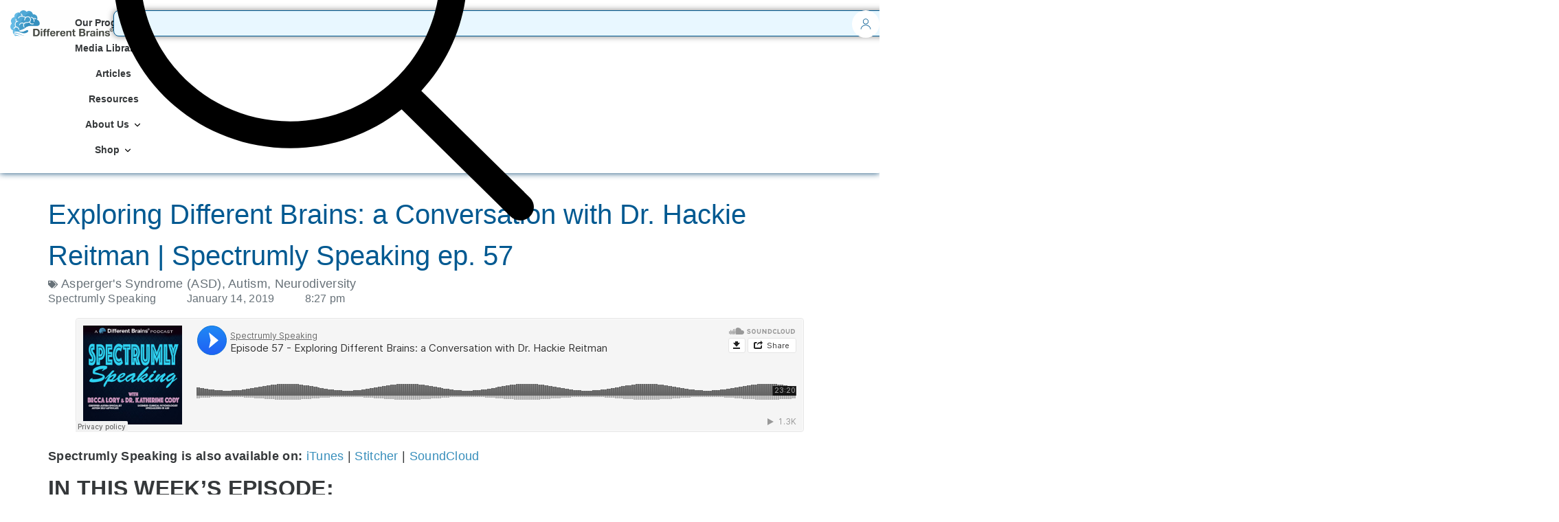

--- FILE ---
content_type: text/html; charset=UTF-8
request_url: https://differentbrains.org/exploring-different-brains-a-conversation-with-dr-hackie-reitman-spectrumly-speaking-ep-57/
body_size: 26249
content:
<!doctype html>
<html lang="en-US">
<head>
	<meta charset="UTF-8">
	<meta name="viewport" content="width=device-width, initial-scale=1">
	<link rel="profile" href="https://gmpg.org/xfn/11">
	<title>Exploring Different Brains: a Conversation with Dr. Hackie Reitman | Spectrumly Speaking ep. 57 | Different Brains</title>
<meta name='robots' content='max-image-preview:large' />
	<style>img:is([sizes="auto" i], [sizes^="auto," i]) { contain-intrinsic-size: 3000px 1500px }</style>
	<link href='//hb.wpmucdn.com' rel='preconnect' />
<link rel="alternate" type="application/rss+xml" title="Different Brains &raquo; Feed" href="https://differentbrains.org/feed/" />
<link rel="alternate" type="application/rss+xml" title="Different Brains &raquo; Comments Feed" href="https://differentbrains.org/comments/feed/" />
<link rel="alternate" type="application/rss+xml" title="Different Brains &raquo; Exploring Different Brains: a Conversation with Dr. Hackie Reitman | Spectrumly Speaking ep. 57 Comments Feed" href="https://differentbrains.org/exploring-different-brains-a-conversation-with-dr-hackie-reitman-spectrumly-speaking-ep-57/feed/" />
<script>
window._wpemojiSettings = {"baseUrl":"https:\/\/s.w.org\/images\/core\/emoji\/16.0.1\/72x72\/","ext":".png","svgUrl":"https:\/\/s.w.org\/images\/core\/emoji\/16.0.1\/svg\/","svgExt":".svg","source":{"concatemoji":"https:\/\/differentbrains.org\/wp-includes\/js\/wp-emoji-release.min.js?ver=6.8.3"}};
/*! This file is auto-generated */
!function(s,n){var o,i,e;function c(e){try{var t={supportTests:e,timestamp:(new Date).valueOf()};sessionStorage.setItem(o,JSON.stringify(t))}catch(e){}}function p(e,t,n){e.clearRect(0,0,e.canvas.width,e.canvas.height),e.fillText(t,0,0);var t=new Uint32Array(e.getImageData(0,0,e.canvas.width,e.canvas.height).data),a=(e.clearRect(0,0,e.canvas.width,e.canvas.height),e.fillText(n,0,0),new Uint32Array(e.getImageData(0,0,e.canvas.width,e.canvas.height).data));return t.every(function(e,t){return e===a[t]})}function u(e,t){e.clearRect(0,0,e.canvas.width,e.canvas.height),e.fillText(t,0,0);for(var n=e.getImageData(16,16,1,1),a=0;a<n.data.length;a++)if(0!==n.data[a])return!1;return!0}function f(e,t,n,a){switch(t){case"flag":return n(e,"\ud83c\udff3\ufe0f\u200d\u26a7\ufe0f","\ud83c\udff3\ufe0f\u200b\u26a7\ufe0f")?!1:!n(e,"\ud83c\udde8\ud83c\uddf6","\ud83c\udde8\u200b\ud83c\uddf6")&&!n(e,"\ud83c\udff4\udb40\udc67\udb40\udc62\udb40\udc65\udb40\udc6e\udb40\udc67\udb40\udc7f","\ud83c\udff4\u200b\udb40\udc67\u200b\udb40\udc62\u200b\udb40\udc65\u200b\udb40\udc6e\u200b\udb40\udc67\u200b\udb40\udc7f");case"emoji":return!a(e,"\ud83e\udedf")}return!1}function g(e,t,n,a){var r="undefined"!=typeof WorkerGlobalScope&&self instanceof WorkerGlobalScope?new OffscreenCanvas(300,150):s.createElement("canvas"),o=r.getContext("2d",{willReadFrequently:!0}),i=(o.textBaseline="top",o.font="600 32px Arial",{});return e.forEach(function(e){i[e]=t(o,e,n,a)}),i}function t(e){var t=s.createElement("script");t.src=e,t.defer=!0,s.head.appendChild(t)}"undefined"!=typeof Promise&&(o="wpEmojiSettingsSupports",i=["flag","emoji"],n.supports={everything:!0,everythingExceptFlag:!0},e=new Promise(function(e){s.addEventListener("DOMContentLoaded",e,{once:!0})}),new Promise(function(t){var n=function(){try{var e=JSON.parse(sessionStorage.getItem(o));if("object"==typeof e&&"number"==typeof e.timestamp&&(new Date).valueOf()<e.timestamp+604800&&"object"==typeof e.supportTests)return e.supportTests}catch(e){}return null}();if(!n){if("undefined"!=typeof Worker&&"undefined"!=typeof OffscreenCanvas&&"undefined"!=typeof URL&&URL.createObjectURL&&"undefined"!=typeof Blob)try{var e="postMessage("+g.toString()+"("+[JSON.stringify(i),f.toString(),p.toString(),u.toString()].join(",")+"));",a=new Blob([e],{type:"text/javascript"}),r=new Worker(URL.createObjectURL(a),{name:"wpTestEmojiSupports"});return void(r.onmessage=function(e){c(n=e.data),r.terminate(),t(n)})}catch(e){}c(n=g(i,f,p,u))}t(n)}).then(function(e){for(var t in e)n.supports[t]=e[t],n.supports.everything=n.supports.everything&&n.supports[t],"flag"!==t&&(n.supports.everythingExceptFlag=n.supports.everythingExceptFlag&&n.supports[t]);n.supports.everythingExceptFlag=n.supports.everythingExceptFlag&&!n.supports.flag,n.DOMReady=!1,n.readyCallback=function(){n.DOMReady=!0}}).then(function(){return e}).then(function(){var e;n.supports.everything||(n.readyCallback(),(e=n.source||{}).concatemoji?t(e.concatemoji):e.wpemoji&&e.twemoji&&(t(e.twemoji),t(e.wpemoji)))}))}((window,document),window._wpemojiSettings);
</script>
<link rel='stylesheet' id='dashicons-css' href='https://differentbrains.org/wp-includes/css/dashicons.min.css?ver=6.8.3' media='all' />
<link rel='stylesheet' id='menu-icons-extra-css' href='https://differentbrains.org/wp-content/plugins/menu-icons/css/extra.min.css?ver=0.13.20' media='all' />
<style id='wp-emoji-styles-inline-css'>

	img.wp-smiley, img.emoji {
		display: inline !important;
		border: none !important;
		box-shadow: none !important;
		height: 1em !important;
		width: 1em !important;
		margin: 0 0.07em !important;
		vertical-align: -0.1em !important;
		background: none !important;
		padding: 0 !important;
	}
</style>
<link rel='stylesheet' id='wp-block-library-css' href='https://differentbrains.org/wp-includes/css/dist/block-library/style.min.css?ver=6.8.3' media='all' />
<style id='global-styles-inline-css'>
:root{--wp--preset--aspect-ratio--square: 1;--wp--preset--aspect-ratio--4-3: 4/3;--wp--preset--aspect-ratio--3-4: 3/4;--wp--preset--aspect-ratio--3-2: 3/2;--wp--preset--aspect-ratio--2-3: 2/3;--wp--preset--aspect-ratio--16-9: 16/9;--wp--preset--aspect-ratio--9-16: 9/16;--wp--preset--color--black: #000000;--wp--preset--color--cyan-bluish-gray: #abb8c3;--wp--preset--color--white: #ffffff;--wp--preset--color--pale-pink: #f78da7;--wp--preset--color--vivid-red: #cf2e2e;--wp--preset--color--luminous-vivid-orange: #ff6900;--wp--preset--color--luminous-vivid-amber: #fcb900;--wp--preset--color--light-green-cyan: #7bdcb5;--wp--preset--color--vivid-green-cyan: #00d084;--wp--preset--color--pale-cyan-blue: #8ed1fc;--wp--preset--color--vivid-cyan-blue: #0693e3;--wp--preset--color--vivid-purple: #9b51e0;--wp--preset--gradient--vivid-cyan-blue-to-vivid-purple: linear-gradient(135deg,rgba(6,147,227,1) 0%,rgb(155,81,224) 100%);--wp--preset--gradient--light-green-cyan-to-vivid-green-cyan: linear-gradient(135deg,rgb(122,220,180) 0%,rgb(0,208,130) 100%);--wp--preset--gradient--luminous-vivid-amber-to-luminous-vivid-orange: linear-gradient(135deg,rgba(252,185,0,1) 0%,rgba(255,105,0,1) 100%);--wp--preset--gradient--luminous-vivid-orange-to-vivid-red: linear-gradient(135deg,rgba(255,105,0,1) 0%,rgb(207,46,46) 100%);--wp--preset--gradient--very-light-gray-to-cyan-bluish-gray: linear-gradient(135deg,rgb(238,238,238) 0%,rgb(169,184,195) 100%);--wp--preset--gradient--cool-to-warm-spectrum: linear-gradient(135deg,rgb(74,234,220) 0%,rgb(151,120,209) 20%,rgb(207,42,186) 40%,rgb(238,44,130) 60%,rgb(251,105,98) 80%,rgb(254,248,76) 100%);--wp--preset--gradient--blush-light-purple: linear-gradient(135deg,rgb(255,206,236) 0%,rgb(152,150,240) 100%);--wp--preset--gradient--blush-bordeaux: linear-gradient(135deg,rgb(254,205,165) 0%,rgb(254,45,45) 50%,rgb(107,0,62) 100%);--wp--preset--gradient--luminous-dusk: linear-gradient(135deg,rgb(255,203,112) 0%,rgb(199,81,192) 50%,rgb(65,88,208) 100%);--wp--preset--gradient--pale-ocean: linear-gradient(135deg,rgb(255,245,203) 0%,rgb(182,227,212) 50%,rgb(51,167,181) 100%);--wp--preset--gradient--electric-grass: linear-gradient(135deg,rgb(202,248,128) 0%,rgb(113,206,126) 100%);--wp--preset--gradient--midnight: linear-gradient(135deg,rgb(2,3,129) 0%,rgb(40,116,252) 100%);--wp--preset--font-size--small: 13px;--wp--preset--font-size--medium: 20px;--wp--preset--font-size--large: 36px;--wp--preset--font-size--x-large: 42px;--wp--preset--spacing--20: 0.44rem;--wp--preset--spacing--30: 0.67rem;--wp--preset--spacing--40: 1rem;--wp--preset--spacing--50: 1.5rem;--wp--preset--spacing--60: 2.25rem;--wp--preset--spacing--70: 3.38rem;--wp--preset--spacing--80: 5.06rem;--wp--preset--shadow--natural: 6px 6px 9px rgba(0, 0, 0, 0.2);--wp--preset--shadow--deep: 12px 12px 50px rgba(0, 0, 0, 0.4);--wp--preset--shadow--sharp: 6px 6px 0px rgba(0, 0, 0, 0.2);--wp--preset--shadow--outlined: 6px 6px 0px -3px rgba(255, 255, 255, 1), 6px 6px rgba(0, 0, 0, 1);--wp--preset--shadow--crisp: 6px 6px 0px rgba(0, 0, 0, 1);}:root { --wp--style--global--content-size: 800px;--wp--style--global--wide-size: 1200px; }:where(body) { margin: 0; }.wp-site-blocks > .alignleft { float: left; margin-right: 2em; }.wp-site-blocks > .alignright { float: right; margin-left: 2em; }.wp-site-blocks > .aligncenter { justify-content: center; margin-left: auto; margin-right: auto; }:where(.wp-site-blocks) > * { margin-block-start: 24px; margin-block-end: 0; }:where(.wp-site-blocks) > :first-child { margin-block-start: 0; }:where(.wp-site-blocks) > :last-child { margin-block-end: 0; }:root { --wp--style--block-gap: 24px; }:root :where(.is-layout-flow) > :first-child{margin-block-start: 0;}:root :where(.is-layout-flow) > :last-child{margin-block-end: 0;}:root :where(.is-layout-flow) > *{margin-block-start: 24px;margin-block-end: 0;}:root :where(.is-layout-constrained) > :first-child{margin-block-start: 0;}:root :where(.is-layout-constrained) > :last-child{margin-block-end: 0;}:root :where(.is-layout-constrained) > *{margin-block-start: 24px;margin-block-end: 0;}:root :where(.is-layout-flex){gap: 24px;}:root :where(.is-layout-grid){gap: 24px;}.is-layout-flow > .alignleft{float: left;margin-inline-start: 0;margin-inline-end: 2em;}.is-layout-flow > .alignright{float: right;margin-inline-start: 2em;margin-inline-end: 0;}.is-layout-flow > .aligncenter{margin-left: auto !important;margin-right: auto !important;}.is-layout-constrained > .alignleft{float: left;margin-inline-start: 0;margin-inline-end: 2em;}.is-layout-constrained > .alignright{float: right;margin-inline-start: 2em;margin-inline-end: 0;}.is-layout-constrained > .aligncenter{margin-left: auto !important;margin-right: auto !important;}.is-layout-constrained > :where(:not(.alignleft):not(.alignright):not(.alignfull)){max-width: var(--wp--style--global--content-size);margin-left: auto !important;margin-right: auto !important;}.is-layout-constrained > .alignwide{max-width: var(--wp--style--global--wide-size);}body .is-layout-flex{display: flex;}.is-layout-flex{flex-wrap: wrap;align-items: center;}.is-layout-flex > :is(*, div){margin: 0;}body .is-layout-grid{display: grid;}.is-layout-grid > :is(*, div){margin: 0;}body{padding-top: 0px;padding-right: 0px;padding-bottom: 0px;padding-left: 0px;}a:where(:not(.wp-element-button)){text-decoration: underline;}:root :where(.wp-element-button, .wp-block-button__link){background-color: #32373c;border-width: 0;color: #fff;font-family: inherit;font-size: inherit;line-height: inherit;padding: calc(0.667em + 2px) calc(1.333em + 2px);text-decoration: none;}.has-black-color{color: var(--wp--preset--color--black) !important;}.has-cyan-bluish-gray-color{color: var(--wp--preset--color--cyan-bluish-gray) !important;}.has-white-color{color: var(--wp--preset--color--white) !important;}.has-pale-pink-color{color: var(--wp--preset--color--pale-pink) !important;}.has-vivid-red-color{color: var(--wp--preset--color--vivid-red) !important;}.has-luminous-vivid-orange-color{color: var(--wp--preset--color--luminous-vivid-orange) !important;}.has-luminous-vivid-amber-color{color: var(--wp--preset--color--luminous-vivid-amber) !important;}.has-light-green-cyan-color{color: var(--wp--preset--color--light-green-cyan) !important;}.has-vivid-green-cyan-color{color: var(--wp--preset--color--vivid-green-cyan) !important;}.has-pale-cyan-blue-color{color: var(--wp--preset--color--pale-cyan-blue) !important;}.has-vivid-cyan-blue-color{color: var(--wp--preset--color--vivid-cyan-blue) !important;}.has-vivid-purple-color{color: var(--wp--preset--color--vivid-purple) !important;}.has-black-background-color{background-color: var(--wp--preset--color--black) !important;}.has-cyan-bluish-gray-background-color{background-color: var(--wp--preset--color--cyan-bluish-gray) !important;}.has-white-background-color{background-color: var(--wp--preset--color--white) !important;}.has-pale-pink-background-color{background-color: var(--wp--preset--color--pale-pink) !important;}.has-vivid-red-background-color{background-color: var(--wp--preset--color--vivid-red) !important;}.has-luminous-vivid-orange-background-color{background-color: var(--wp--preset--color--luminous-vivid-orange) !important;}.has-luminous-vivid-amber-background-color{background-color: var(--wp--preset--color--luminous-vivid-amber) !important;}.has-light-green-cyan-background-color{background-color: var(--wp--preset--color--light-green-cyan) !important;}.has-vivid-green-cyan-background-color{background-color: var(--wp--preset--color--vivid-green-cyan) !important;}.has-pale-cyan-blue-background-color{background-color: var(--wp--preset--color--pale-cyan-blue) !important;}.has-vivid-cyan-blue-background-color{background-color: var(--wp--preset--color--vivid-cyan-blue) !important;}.has-vivid-purple-background-color{background-color: var(--wp--preset--color--vivid-purple) !important;}.has-black-border-color{border-color: var(--wp--preset--color--black) !important;}.has-cyan-bluish-gray-border-color{border-color: var(--wp--preset--color--cyan-bluish-gray) !important;}.has-white-border-color{border-color: var(--wp--preset--color--white) !important;}.has-pale-pink-border-color{border-color: var(--wp--preset--color--pale-pink) !important;}.has-vivid-red-border-color{border-color: var(--wp--preset--color--vivid-red) !important;}.has-luminous-vivid-orange-border-color{border-color: var(--wp--preset--color--luminous-vivid-orange) !important;}.has-luminous-vivid-amber-border-color{border-color: var(--wp--preset--color--luminous-vivid-amber) !important;}.has-light-green-cyan-border-color{border-color: var(--wp--preset--color--light-green-cyan) !important;}.has-vivid-green-cyan-border-color{border-color: var(--wp--preset--color--vivid-green-cyan) !important;}.has-pale-cyan-blue-border-color{border-color: var(--wp--preset--color--pale-cyan-blue) !important;}.has-vivid-cyan-blue-border-color{border-color: var(--wp--preset--color--vivid-cyan-blue) !important;}.has-vivid-purple-border-color{border-color: var(--wp--preset--color--vivid-purple) !important;}.has-vivid-cyan-blue-to-vivid-purple-gradient-background{background: var(--wp--preset--gradient--vivid-cyan-blue-to-vivid-purple) !important;}.has-light-green-cyan-to-vivid-green-cyan-gradient-background{background: var(--wp--preset--gradient--light-green-cyan-to-vivid-green-cyan) !important;}.has-luminous-vivid-amber-to-luminous-vivid-orange-gradient-background{background: var(--wp--preset--gradient--luminous-vivid-amber-to-luminous-vivid-orange) !important;}.has-luminous-vivid-orange-to-vivid-red-gradient-background{background: var(--wp--preset--gradient--luminous-vivid-orange-to-vivid-red) !important;}.has-very-light-gray-to-cyan-bluish-gray-gradient-background{background: var(--wp--preset--gradient--very-light-gray-to-cyan-bluish-gray) !important;}.has-cool-to-warm-spectrum-gradient-background{background: var(--wp--preset--gradient--cool-to-warm-spectrum) !important;}.has-blush-light-purple-gradient-background{background: var(--wp--preset--gradient--blush-light-purple) !important;}.has-blush-bordeaux-gradient-background{background: var(--wp--preset--gradient--blush-bordeaux) !important;}.has-luminous-dusk-gradient-background{background: var(--wp--preset--gradient--luminous-dusk) !important;}.has-pale-ocean-gradient-background{background: var(--wp--preset--gradient--pale-ocean) !important;}.has-electric-grass-gradient-background{background: var(--wp--preset--gradient--electric-grass) !important;}.has-midnight-gradient-background{background: var(--wp--preset--gradient--midnight) !important;}.has-small-font-size{font-size: var(--wp--preset--font-size--small) !important;}.has-medium-font-size{font-size: var(--wp--preset--font-size--medium) !important;}.has-large-font-size{font-size: var(--wp--preset--font-size--large) !important;}.has-x-large-font-size{font-size: var(--wp--preset--font-size--x-large) !important;}
:root :where(.wp-block-pullquote){font-size: 1.5em;line-height: 1.6;}
</style>
<link rel='stylesheet' id='woocommerce-layout-css' href='https://differentbrains.org/wp-content/plugins/woocommerce/assets/css/woocommerce-layout.css?ver=10.4.3' media='all' />
<link rel='stylesheet' id='woocommerce-smallscreen-css' href='https://differentbrains.org/wp-content/plugins/woocommerce/assets/css/woocommerce-smallscreen.css?ver=10.4.3' media='only screen and (max-width: 768px)' />
<link rel='stylesheet' id='woocommerce-general-css' href='https://differentbrains.org/wp-content/plugins/woocommerce/assets/css/woocommerce.css?ver=10.4.3' media='all' />
<style id='woocommerce-inline-inline-css'>
.woocommerce form .form-row .required { visibility: visible; }
</style>
<link rel='stylesheet' id='hello-elementor-css' href='https://differentbrains.org/wp-content/themes/hello-elementor/assets/css/reset.css?ver=3.4.4' media='all' />
<link rel='stylesheet' id='hello-elementor-theme-style-css' href='https://differentbrains.org/wp-content/themes/hello-elementor/assets/css/theme.css?ver=3.4.4' media='all' />
<link rel='stylesheet' id='hello-elementor-header-footer-css' href='https://differentbrains.org/wp-content/themes/hello-elementor/assets/css/header-footer.css?ver=3.4.4' media='all' />
<link rel='stylesheet' id='elementor-frontend-css' href='https://differentbrains.org/wp-content/plugins/elementor/assets/css/frontend.min.css?ver=3.32.5' media='all' />
<link rel='stylesheet' id='elementor-post-34980-css' href='https://differentbrains.org/wp-content/uploads/elementor/css/post-34980.css?ver=1768843468' media='all' />
<link rel='stylesheet' id='widget-image-css' href='https://differentbrains.org/wp-content/plugins/elementor/assets/css/widget-image.min.css?ver=3.32.5' media='all' />
<link rel='stylesheet' id='widget-heading-css' href='https://differentbrains.org/wp-content/plugins/elementor/assets/css/widget-heading.min.css?ver=3.32.5' media='all' />
<link rel='stylesheet' id='widget-icon-list-css' href='https://differentbrains.org/wp-content/plugins/elementor/assets/css/widget-icon-list.min.css?ver=3.32.5' media='all' />
<link rel='stylesheet' id='widget-mega-menu-css' href='https://differentbrains.org/wp-content/plugins/elementor-pro/assets/css/widget-mega-menu.min.css?ver=3.34.0' media='all' />
<link rel='stylesheet' id='widget-search-css' href='https://differentbrains.org/wp-content/plugins/elementor-pro/assets/css/widget-search.min.css?ver=3.34.0' media='all' />
<link rel='stylesheet' id='widget-nav-menu-css' href='https://differentbrains.org/wp-content/plugins/elementor-pro/assets/css/widget-nav-menu.min.css?ver=3.34.0' media='all' />
<link rel='stylesheet' id='widget-off-canvas-css' href='https://differentbrains.org/wp-content/plugins/elementor-pro/assets/css/widget-off-canvas.min.css?ver=3.34.0' media='all' />
<link rel='stylesheet' id='e-animation-fadeIn-css' href='https://differentbrains.org/wp-content/plugins/elementor/assets/lib/animations/styles/fadeIn.min.css?ver=3.32.5' media='all' />
<link rel='stylesheet' id='e-animation-fadeInUp-css' href='https://differentbrains.org/wp-content/plugins/elementor/assets/lib/animations/styles/fadeInUp.min.css?ver=3.32.5' media='all' />
<link rel='stylesheet' id='widget-form-css' href='https://differentbrains.org/wp-content/plugins/elementor-pro/assets/css/widget-form.min.css?ver=3.34.0' media='all' />
<link rel='stylesheet' id='e-animation-fadeInLeft-css' href='https://differentbrains.org/wp-content/plugins/elementor/assets/lib/animations/styles/fadeInLeft.min.css?ver=3.32.5' media='all' />
<link rel='stylesheet' id='e-animation-grow-css' href='https://differentbrains.org/wp-content/plugins/elementor/assets/lib/animations/styles/e-animation-grow.min.css?ver=3.32.5' media='all' />
<link rel='stylesheet' id='widget-social-icons-css' href='https://differentbrains.org/wp-content/plugins/elementor/assets/css/widget-social-icons.min.css?ver=3.32.5' media='all' />
<link rel='stylesheet' id='e-apple-webkit-css' href='https://differentbrains.org/wp-content/plugins/elementor/assets/css/conditionals/apple-webkit.min.css?ver=3.32.5' media='all' />
<link rel='stylesheet' id='widget-post-info-css' href='https://differentbrains.org/wp-content/plugins/elementor-pro/assets/css/widget-post-info.min.css?ver=3.34.0' media='all' />
<link rel='stylesheet' id='elementor-post-35687-css' href='https://differentbrains.org/wp-content/uploads/elementor/css/post-35687.css?ver=1768843469' media='all' />
<link rel='stylesheet' id='elementor-post-38872-css' href='https://differentbrains.org/wp-content/uploads/elementor/css/post-38872.css?ver=1768843469' media='all' />
<link rel='stylesheet' id='elementor-post-36125-css' href='https://differentbrains.org/wp-content/uploads/elementor/css/post-36125.css?ver=1768843480' media='all' />
<link rel='stylesheet' id='newsletter-css' href='https://differentbrains.org/wp-content/plugins/newsletter/style.css?ver=9.0.4' media='all' />
<link rel='stylesheet' id='eael-general-css' href='https://differentbrains.org/wp-content/plugins/essential-addons-for-elementor-lite/assets/front-end/css/view/general.min.css?ver=6.5.5' media='all' />
<link rel='stylesheet' id='elementor-gf-local-librecaslontext-css' href='https://differentbrains.org/wp-content/uploads/elementor/google-fonts/css/librecaslontext.css?ver=1753983846' media='all' />
<link rel='stylesheet' id='elementor-gf-local-lato-css' href='https://differentbrains.org/wp-content/uploads/elementor/google-fonts/css/lato.css?ver=1752658928' media='all' />
<link rel='stylesheet' id='elementor-gf-local-roboto-css' href='https://differentbrains.org/wp-content/uploads/elementor/google-fonts/css/roboto.css?ver=1752078845' media='all' />
<link rel='stylesheet' id='elementor-gf-local-manrope-css' href='https://differentbrains.org/wp-content/uploads/elementor/google-fonts/css/manrope.css?ver=1753812311' media='all' />
<script src="https://differentbrains.org/wp-includes/js/jquery/jquery.min.js?ver=3.7.1" id="jquery-core-js"></script>
<script src="https://differentbrains.org/wp-includes/js/jquery/jquery-migrate.min.js?ver=3.4.1" id="jquery-migrate-js"></script>
<script src="https://differentbrains.org/wp-content/plugins/woocommerce/assets/js/jquery-blockui/jquery.blockUI.min.js?ver=2.7.0-wc.10.4.3" id="wc-jquery-blockui-js" defer data-wp-strategy="defer"></script>
<script id="wc-add-to-cart-js-extra">
var wc_add_to_cart_params = {"ajax_url":"\/wp-admin\/admin-ajax.php","wc_ajax_url":"\/?wc-ajax=%%endpoint%%","i18n_view_cart":"View cart","cart_url":"https:\/\/differentbrains.org\/cart\/","is_cart":"","cart_redirect_after_add":"no"};
</script>
<script src="https://differentbrains.org/wp-content/plugins/woocommerce/assets/js/frontend/add-to-cart.min.js?ver=10.4.3" id="wc-add-to-cart-js" defer data-wp-strategy="defer"></script>
<script src="https://differentbrains.org/wp-content/plugins/woocommerce/assets/js/js-cookie/js.cookie.min.js?ver=2.1.4-wc.10.4.3" id="wc-js-cookie-js" defer data-wp-strategy="defer"></script>
<script id="woocommerce-js-extra">
var woocommerce_params = {"ajax_url":"\/wp-admin\/admin-ajax.php","wc_ajax_url":"\/?wc-ajax=%%endpoint%%","i18n_password_show":"Show password","i18n_password_hide":"Hide password"};
</script>
<script src="https://differentbrains.org/wp-content/plugins/woocommerce/assets/js/frontend/woocommerce.min.js?ver=10.4.3" id="woocommerce-js" defer data-wp-strategy="defer"></script>
<link rel="https://api.w.org/" href="https://differentbrains.org/wp-json/" /><link rel="alternate" title="JSON" type="application/json" href="https://differentbrains.org/wp-json/wp/v2/posts/26175" /><link rel="EditURI" type="application/rsd+xml" title="RSD" href="https://differentbrains.org/xmlrpc.php?rsd" />
<meta name="generator" content="WordPress 6.8.3" />
<meta name="generator" content="WooCommerce 10.4.3" />
<link rel='shortlink' href='https://differentbrains.org/?p=26175' />
<link rel="alternate" title="oEmbed (JSON)" type="application/json+oembed" href="https://differentbrains.org/wp-json/oembed/1.0/embed?url=https%3A%2F%2Fdifferentbrains.org%2Fexploring-different-brains-a-conversation-with-dr-hackie-reitman-spectrumly-speaking-ep-57%2F" />
<link rel="alternate" title="oEmbed (XML)" type="text/xml+oembed" href="https://differentbrains.org/wp-json/oembed/1.0/embed?url=https%3A%2F%2Fdifferentbrains.org%2Fexploring-different-brains-a-conversation-with-dr-hackie-reitman-spectrumly-speaking-ep-57%2F&#038;format=xml" />
<meta name="description" content="(23 minutes) In this special episode, we present a recent “Exploring Different Brains” interview with host Becca Lory, CAS, BCCS, conducted by Harold “Hackie” Reitman, M.D..">
	<noscript><style>.woocommerce-product-gallery{ opacity: 1 !important; }</style></noscript>
	<meta name="generator" content="Elementor 3.32.5; features: e_font_icon_svg, additional_custom_breakpoints; settings: css_print_method-external, google_font-enabled, font_display-swap">
<!-- SEO meta tags powered by SmartCrawl https://wpmudev.com/project/smartcrawl-wordpress-seo/ -->
<link rel="canonical" href="https://differentbrains.org/exploring-different-brains-a-conversation-with-dr-hackie-reitman-spectrumly-speaking-ep-57/" />
<meta name="description" content="(23 minutes) In this special episode, we present a recent “Exploring Different Brains” interview with host Becca Lory, CAS, BCCS, conducted by Harold “Hacki ..." />
<script type="application/ld+json">{"@context":"https:\/\/schema.org","@graph":[{"@type":"Organization","@id":"https:\/\/differentbrains.org\/#schema-publishing-organization","url":"https:\/\/differentbrains.org","name":"Different Brains"},{"@type":"WebSite","@id":"https:\/\/differentbrains.org\/#schema-website","url":"https:\/\/differentbrains.org","name":"Different Brains","encoding":"UTF-8","potentialAction":{"@type":"SearchAction","target":"https:\/\/differentbrains.org\/search\/{search_term_string}\/","query-input":"required name=search_term_string"}},{"@type":"BreadcrumbList","@id":"https:\/\/differentbrains.org\/exploring-different-brains-a-conversation-with-dr-hackie-reitman-spectrumly-speaking-ep-57?page&name=exploring-different-brains-a-conversation-with-dr-hackie-reitman-spectrumly-speaking-ep-57\/#breadcrumb","itemListElement":[{"@type":"ListItem","position":1,"name":"Home","item":"https:\/\/differentbrains.org"},{"@type":"ListItem","position":2,"name":"Blog","item":"https:\/\/differentbrains.org\/blog\/"},{"@type":"ListItem","position":3,"name":"Podcast","item":"https:\/\/differentbrains.org\/category\/podcast\/"},{"@type":"ListItem","position":4,"name":"Exploring Different Brains: a Conversation with Dr. Hackie Reitman | Spectrumly Speaking ep. 57"}]},{"@type":"Person","@id":"https:\/\/differentbrains.org\/author\/spectrumly-speaking\/#schema-author","name":"Spectrumly Speaking","url":"https:\/\/differentbrains.org\/author\/spectrumly-speaking\/","description":"<em><strong>Spectrumly Speaking<\/strong><\/em> is the podcast dedicated to women on the autism spectrum, produced by Different Brains\u00ae. Every other week, join our hosts Haley Moss (an autism self-advocate, attorney, artist, and author) and Dr. Lori Butts (a licensed clinical and forensic psychologist, and licensed attorney) as they discuss topics and news stories, share personal stories, and interview some of the most fascinating voices from the autism community."},{"@type":"WebPage","@id":"https:\/\/differentbrains.org\/exploring-different-brains-a-conversation-with-dr-hackie-reitman-spectrumly-speaking-ep-57\/#schema-webpage","isPartOf":{"@id":"https:\/\/differentbrains.org\/#schema-website"},"publisher":{"@id":"https:\/\/differentbrains.org\/#schema-publishing-organization"},"url":"https:\/\/differentbrains.org\/exploring-different-brains-a-conversation-with-dr-hackie-reitman-spectrumly-speaking-ep-57\/"},{"@type":"NewsArticle","mainEntityOfPage":{"@id":"https:\/\/differentbrains.org\/exploring-different-brains-a-conversation-with-dr-hackie-reitman-spectrumly-speaking-ep-57\/#schema-webpage"},"publisher":{"@id":"https:\/\/differentbrains.org\/#schema-publishing-organization"},"dateModified":"2019-01-14T20:27:37","datePublished":"2019-01-14T20:27:34","headline":"Exploring Different Brains: a Conversation with Dr. Hackie Reitman | Spectrumly Speaking ep. 57 | Different Brains","description":"(23 minutes) In this special episode, we present a recent \u201cExploring Different Brains\u201d interview with host Becca Lory, CAS, BCCS, conducted by Harold \u201cHacki ...","name":"Exploring Different Brains: a Conversation with Dr. Hackie Reitman | Spectrumly Speaking ep. 57","author":{"@id":"https:\/\/differentbrains.org\/author\/spectrumly-speaking\/#schema-author"},"image":{"@type":"ImageObject","@id":"https:\/\/differentbrains.org\/exploring-different-brains-a-conversation-with-dr-hackie-reitman-spectrumly-speaking-ep-57\/#schema-article-image","url":"https:\/\/differentbrains.org\/wp-content\/uploads\/2019\/01\/SpecSpeak-Episode-57-EDB-800.jpg","height":445,"width":800},"thumbnailUrl":"https:\/\/differentbrains.org\/wp-content\/uploads\/2019\/01\/SpecSpeak-Episode-57-EDB-800.jpg"}]}</script>
<!-- /SEO -->
			<style>
				.e-con.e-parent:nth-of-type(n+4):not(.e-lazyloaded):not(.e-no-lazyload),
				.e-con.e-parent:nth-of-type(n+4):not(.e-lazyloaded):not(.e-no-lazyload) * {
					background-image: none !important;
				}
				@media screen and (max-height: 1024px) {
					.e-con.e-parent:nth-of-type(n+3):not(.e-lazyloaded):not(.e-no-lazyload),
					.e-con.e-parent:nth-of-type(n+3):not(.e-lazyloaded):not(.e-no-lazyload) * {
						background-image: none !important;
					}
				}
				@media screen and (max-height: 640px) {
					.e-con.e-parent:nth-of-type(n+2):not(.e-lazyloaded):not(.e-no-lazyload),
					.e-con.e-parent:nth-of-type(n+2):not(.e-lazyloaded):not(.e-no-lazyload) * {
						background-image: none !important;
					}
				}
			</style>
			<link rel="icon" href="https://differentbrains.org/wp-content/uploads/2019/05/cropped-dblogo-32x32.png" sizes="32x32" />
<link rel="icon" href="https://differentbrains.org/wp-content/uploads/2019/05/cropped-dblogo-192x192.png" sizes="192x192" />
<link rel="apple-touch-icon" href="https://differentbrains.org/wp-content/uploads/2019/05/cropped-dblogo-180x180.png" />
<meta name="msapplication-TileImage" content="https://differentbrains.org/wp-content/uploads/2019/05/cropped-dblogo-270x270.png" />
		<style id="wp-custom-css">
			.elementor-element.elementor-element-6d3ff1b.e-con-full.e-flex.wpr-particle-no.wpr-jarallax-no.wpr-parallax-no.wpr-sticky-section-no.e-con.e-child {
    display: none;
}

.icon_class{
		display: none;
	}
@media(max-width: 912px){
	.icon_class{
		display: block !important;
	}	
	
	.menu-icon {
  display: inline-block;
  vertical-align: middle;
  margin-right: 5px; 
	margin-top: 5px;
}


	
	.menu-icon:hover {
  filter: brightness(0) invert(1);
}
	.menu-icon:active {
  filter: brightness(0) invert(1);
}
	
.icon-img {
  width: 16px;
  height: 16px;
}

.menu-text {
  vertical-align: middle;
}

li.menu-item.menu-item-type-custom.menu-item-object-custom.menu-item-has-children.menu-item-35010 {
    margin-top: 8px !important;
}

li.menu-item.menu-item-type-post_type.menu-item-object-page.menu-item-35231 {
    margin-top: 8px !important;
}

	li.menu-item:hover .icon-img {
  filter: brightness(0) invert(1);
  transition: filter 0.3s ease;
}
	
	li.menu-item:active .icon-img {
  filter: brightness(0) invert(1);
  transition: filter 0.3s ease;
}
	
	li.menu-item:focus .icon-img {
  filter: brightness(0) invert(1);
  transition: filter 0.3s ease;
}
.icon-img {
  transition: filter 0.3s ease;
}

	
	.menu-icon-home:hover .icon-img,
.menu-icon-home:focus-within .icon-img {
  filter: brightness(0) invert(1);
}
.menu-icon-home > a:hover .icon-img {
  filter: brightness(0) invert(1);
}

}

.elementor-testimonial--layout-image_inline .elementor-testimonial__footer{
	margin-top:0px !important;
}






.e-my-account-tab.e-my-account-tab__dashboard .u-column1.col-1 {
/*     box-shadow: 0px 0px 20px #00000030;
    border-radius: 12px;
    padding: 32px 32px 20px 32px; */
	display: none !important;
}


.e-my-account-tab.e-my-account-tab__dashboard .u-column1.col-1 h2 {
    font-family: 'Lato';
    font-size: 28px;
    font-weight: 600;
    color: #101828;
	margin-bottom: 32px !important;
}

form.woocommerce-form.woocommerce-form-login.login {
    border: none ! IMPORTANT;
    padding: 0px !important;
    margin: 0px ! IMPORTANT;
}


form.woocommerce-form.woocommerce-form-login.login label {
    font-size: 16px;
    font-weight: 400;
    font-family: 'Lato';
    color: #344054;
}

input#username {
    border: 1px solid #D0D5DD;
    border-radius: 12px;
    background-color: transparent;
}

input#password {
    border: 1px solid #D0D5DD;
    border-radius: 12px;
    background-color: transparent;
}

button.woocommerce-button.button.woocommerce-form-login__submit {
    border-radius: 16px ! IMPORTANT;
    padding: 20px !important;
    background-color: #005991 ! IMPORTANT;
    color: #fff ! IMPORTANT;
    font-size: 16px !important;
    width: 100% ! IMPORTANT;
    font-family: 'Lato' ! IMPORTANT;
    font-weight: 600 !important;
}

p.woocommerce-LostPassword.lost_password {
    font-family: 'Lato' ! IMPORTANT;
    font-size: 14px !important;
    color: #1570EF ! IMPORTANT;
    font-weight: 400 !IMPORTANT;
}

.elementor-widget-woocommerce-my-account .e-my-account-tab:not(.e-my-account-tab__dashboard--custom) .woocommerce .login p:nth-child(3) {
    margin: 10px 0px !important;
}


.e-my-account-tab.e-my-account-tab__dashboard .u-column2.col-2 {
    box-shadow: 0px 0px 20px #00000030;
    border-radius: 12px;
    padding: 32px 32px 20px 32px;
}


.e-my-account-tab.e-my-account-tab__dashboard .u-column2.col-2 h2 {
    font-family: 'Lato';
    font-size: 28px;
    font-weight: 600;
    color: #101828;
	margin-bottom: 32px !important;
}

form.woocommerce-form.woocommerce-form-register.register {
    border: none ! IMPORTANT;
    padding: 0px !important;
    margin: 0px ! IMPORTANT;
}


form.woocommerce-form.woocommerce-form-register.register label {
    font-size: 16px;
    font-weight: 400;
    font-family: 'Lato';
    color: #344054;
}

input#reg_email {
    border: 1px solid #D0D5DD;
    border-radius: 12px;
    background-color: transparent;
}

input#reg_password {
    border: 1px solid #D0D5DD;
    border-radius: 12px;
    background-color: transparent;
}

button.woocommerce-button.button.woocommerce-form-register__submit {
    border-radius: 16px ! IMPORTANT;
    padding: 20px !important;
    background-color: #005991 ! IMPORTANT;
    color: #fff ! IMPORTANT;
    font-size: 16px !important;
    width: 100% ! IMPORTANT;
    font-family: 'Lato' ! IMPORTANT;
    font-weight: 600 !important;
	margin-top: 24px !important;
}

div#customer_login {
    margin: 90px 0px;
}

div#customer_login {
    display: flex;
    justify-content: center;
}

/* Grey background + border around main product image */
.woocommerce div.product div.images .woocommerce-product-gallery__image {
    border: 1px solid #ddd;    /* light grey border */
    padding: 10px;             /* space inside border */
    border-radius: 6px;        /* optional rounded corners */
    box-sizing: border-box;
}

/* Grey background + border around gallery thumbnails */
.woocommerce div.product div.images .flex-control-thumbs li {
    border: 1px solid #ddd;
    padding: 5px;
    border-radius: 4px;
    box-sizing: border-box;
}

/* Ensure images scale correctly inside */
.woocommerce div.product div.images img {
    background: transparent; /* avoid white fill */
    width: 100%;
    height: auto;
}

/* Make the My Account navigation full height */
.woocommerce-MyAccount-navigation {
    display: flex;
    flex-direction: column;
    height: 100vh; /* full viewport height */
    padding: 20px; /* optional spacing */
    box-sizing: border-box;
	border: 1px solid #A1A0A0;
	border-radius: 16px;
}

/* Make the list take full height */
.woocommerce-MyAccount-navigation ul {
    display: flex;
    flex-direction: column;
    height: 100%; /* fill parent */
}

/* Push Logout to the bottom */
.woocommerce-MyAccount-navigation li.woocommerce-MyAccount-navigation-link--customer-logout {
    margin-top: auto;
}


.woocommerce-MyAccount-content-wrapper h2 {
    font-family: 'Lato';
    font-weight: 600;
    font-size: 20px;
    color: #111827;
}

.elementor-widget-woocommerce-my-account .e-my-account-tab:not(.e-my-account-tab__dashboard--custom) .woocommerce-Address .edit, .elementor-widget-woocommerce-my-account .e-my-account-tab:not(.e-my-account-tab__dashboard--custom) .woocommerce-Addresses .edit {
    float: none;
    margin-left: 0px ! IMPORTANT;
    position: relative;
}




.woocommerce-orders-empty.custom-empty-orders button.woocommerce-button.button {
    width: 100%;
    background-color: #005991;
    height: 64px;
    border-radius: 16px !important;
    color: #fff;
    font-size: 20px;
    font-family: 'Lato';
}


.woocommerce-orders-empty.custom-empty-orders {
    height: 100vh;
    display: flex
;
    flex-direction: column;
    justify-content: center;
}


li.woocommerce-MyAccount-navigation-link.woocommerce-MyAccount-navigation-link--customer-logout a {
    color: #E55959 ! IMPORTANT;
	display: flex !important;
}

li.woocommerce-MyAccount-navigation-link.woocommerce-MyAccount-navigation-link--customer-logout a::before {
    content: url(https://differentbrains.org/wp-content/uploads/2025/10/sign-out-alt-1-1.svg);
    margin-right: 6px;
}

.elementor-widget-woocommerce-checkout-page .e-login-wrap {
    display: flex
;
    flex-direction: column;
    align-items: stretch;
}

/* Show product thumbnails and names on mobile/tablet */
@media only screen and (max-width: 768px) {
    .woocommerce table.shop_table_responsive tbody th,
    .woocommerce-page table.shop_table_responsive tbody th,
    .woocommerce #content table.cart .product-thumbnail,
    .woocommerce table.cart .product-thumbnail,
    .woocommerce-page #content table.cart .product-thumbnail,
    .woocommerce-page table.cart .product-thumbnail {
        display: table-cell !important;
    }
}

@media only screen and (max-width: 1024px) {
    /* Make each cart row a flex container */
    .woocommerce-cart-form table.cart tr.cart_item {
        display: flex !important;
        flex-wrap: wrap !important;
        align-items: center !important;
        margin-bottom: 20px !important;
        border-bottom: 1px solid #ddd !important;
        padding-bottom: 10px !important;
    }

    /* Thumbnail and product name side by side */
    .woocommerce-cart-form table.cart .product-thumbnail,
    .woocommerce-cart-form table.cart .product-name {
        display: inline-flex !important;
        align-items: center !important;
        vertical-align: middle !important;
        margin: 0 !important;
    }

    .woocommerce-cart-form table.cart .product-thumbnail img {
        width: 80px !important;
        height: auto !important;
        margin-right: 10px !important;
    }

    .woocommerce-cart-form table.cart .product-name {
        display: inline-block !important;
        font-size: 14px !important;
    }

    /* Quantity + remove row */
    .woocommerce-cart-form table.cart td.product-quantity,
    .woocommerce-cart-form table.cart td.product-remove {
        display: flex !important;
        align-items: center !important;
        margin-top: 10px !important;
    }

    .woocommerce-cart-form table.cart td.product-quantity {
        margin-right: 10px !important;
    }

    .woocommerce-cart-form table.cart td.product-remove {
        margin-left: auto !important;
    }

    /* Fix custom quantity alignment */
    .custom-quantity {
        display: flex !important;
        align-items: center !important;
        justify-content: flex-start !important;
        border-radius: 50px !important;
        overflow: hidden !important;
        background: #f0f0f0 !important;
        width: max-content !important;
        margin: 0 !important;
    }

    .custom-quantity input {
        width: 50px !important;
        text-align: center !important;
        border: none !important;
        background: transparent !important;
        font-size: 16px !important;
        margin: 0 5px !important;
    }

    .custom-quantity .qty-btn {
        width: 40px !important;
        height: 40px !important;
        border: none !important;
        background: transparent !important;
        cursor: pointer !important;
        font-size: 18px !important;
        display: flex !important;
        align-items: center !important;
        justify-content: center !important;
    }

    /* Hide table headers */
    .woocommerce-cart-form table.cart thead {
        display: none !important;
    }
}


div#customer_login .u-column1.col-1 {
    display: none;
}

div#customer_login .u-column2.col-2 {
    box-shadow: 0px 0px 20px #00000030;
    border-radius: 12px;
    padding: 32px 32px 20px 32px;
}


@media only screen and (max-width: 1024px) {
    .woocommerce-cart-form table.cart tr.cart_item {
        display: flex !important
;
        flex-wrap: wrap;
        align-items: center !important;
        margin-bottom: 20px !important;
        border-bottom: 1px solid #ddd !important;
        padding-bottom: 10px !important;
        flex-direction: row;
    }
	
	.elementor-41851 .elementor-element.elementor-element-2f8d5ca .e-shop-table .cart th, .elementor-41851 .elementor-element.elementor-element-2f8d5ca .e-shop-table .cart td:before {
    width: 60%;
}
	
tr.woocommerce-cart-form__cart-item.cart_item td.product-thumbnail::before {
	display: none;
}
	
	tr.woocommerce-cart-form__cart-item.cart_item td.product-quantity::before {
		display: none;
}
}



/* ===== Printful Color Swatches ===== */
.option[data-value="anthracite"] { background: #383838; }
.option[data-value="ash"] { background: #d6d6d6; }
.option[data-value="black"] { background: #000000; }
.option[data-value="blue-jean"] { background: #5d8aa8; }
.option[data-value="blue-spruce"] { background: #486b5d; }
.option[data-value="carolina-blue"] { background: #56a0d3; }
.option[data-value="chambray"] { background: #a8c3c9; }
.option[data-value="charcoal"] { background: #4a4a4a; }
.option[data-value="charcoal-heather"] { background: #555555; }
.option[data-value="citron"] { background: #d7df01; }
.option[data-value="dark-grey"] { background: #3c3c3c; }
.option[data-value="dark-heather"] { background: #555555; }
.option[data-value="dark-heather-blue"] { background: #4c5d73; }
.option[data-value="flo-blue"] { background: #0072bb; }
.option[data-value="forest-green"] { background: #228b22; }
.option[data-value="french-navy"] { background: #1c305c; }
.option[data-value="graphite-heather"] { background: #636363; }
.option[data-value="green-camo"] { background: #4b5320; }
.option[data-value="heather-dust"] { background: #e3dcd2; }
.option[data-value="heather-ice-blue"] { background: #b7d4e5; }
.option[data-value="heather-mint"] { background: #b5e0d3; }
.option[data-value="heather-natural"] { background: #efe7d7; }
.option[data-value="heather-prism-ice-blue"] { background: #c2dbea; }
.option[data-value="heather-royal"] { background: #4169e1; }
.option[data-value="hemp"] { background: #bcb48c; }
.option[data-value="indigo-blue"] { background: #3a4f7a; }
.option[data-value="ivory"] { background: #fffff0; border: 1px solid #ccc; }
.option[data-value="khaki"] { background: #c3b091; }
.option[data-value="light-pink"] { background: #ffb6c1; }
.option[data-value="maroon"] { background: #800000; }
.option[data-value="midnight"] { background: #191970; }
.option[data-value="military-green"] { background: #4b5320; }
.option[data-value="mystic-blue"] { background: #5b7bb5; }
.option[data-value="natural"] { background: #f5f5dc; }
.option[data-value="navy"] { background: #000080; }
.option[data-value="pepper"] { background: #515151; }
.option[data-value="purple"] { background: #800080; }
.option[data-value="red"] { background: #ff0000; }
.option[data-value="royal"] { background: #4169e1; }
.option[data-value="sapphire"] { background: #0f52ba; }
.option[data-value="solid-white-blend"] { background: #ffffff; border: 1px solid #ccc; }
.option[data-value="sport-grey"] { background: #a7a7a7; }
.option[data-value="stargazer"] { background: #2a3b8d; }
.option[data-value="steel-grey"] { background: #6b6b6b; }
.option[data-value="team-red"] { background: #c8102e; }
.option[data-value="team-royal"] { background: #0033a0; }
.option[data-value="tropical-blue"] { background: #00b2dd; }
.option[data-value="true-navy"] { background: #1f2a44; }
.option[data-value="vintage-white"] { background: #f8f8f0; }
.option[data-value="washed-denim"] { background: #7393b3; }
.option[data-value="white"] { background: #ffffff; border: 1px solid #ccc; }

/* Optional: Add hover or border effect */
.option:hover {
  box-shadow: 0 0 0 2px #00000040;
}

.e-n-menu-dropdown-icon span path
{
	fill: #000 !important;
}
		</style>
		</head>
<body class="wp-singular post-template-default single single-post postid-26175 single-format-standard wp-custom-logo wp-embed-responsive wp-theme-hello-elementor theme-hello-elementor woocommerce-no-js hello-elementor-default elementor-default elementor-template-full-width elementor-kit-34980 elementor-page-36125">


<a class="skip-link screen-reader-text" href="#content">Skip to content</a>

		<header data-elementor-type="header" data-elementor-id="35687" class="elementor elementor-35687 elementor-location-header" data-elementor-post-type="elementor_library">
			<div class="elementor-element elementor-element-97a7e05 e-con-full e-flex e-con e-parent" data-id="97a7e05" data-element_type="container">
		<div class="elementor-element elementor-element-28340a8 e-con-full e-flex e-con e-child" data-id="28340a8" data-element_type="container" data-settings="{&quot;background_background&quot;:&quot;classic&quot;}">
				<div class="elementor-element elementor-element-f94e4cb elementor-widget elementor-widget-image" data-id="f94e4cb" data-element_type="widget" data-widget_type="image.default">
																<a href="/elementor-34981/">
							<img width="275" height="69" src="https://differentbrains.org/wp-content/uploads/2018/03/cropped-cropped-cropped-logo-1.png" class="attachment-large size-large wp-image-38874" alt="" />								</a>
															</div>
		<div class="elementor-element elementor-element-f30cf0d e-con-full e-flex e-con e-child" data-id="f30cf0d" data-element_type="container" data-settings="{&quot;background_background&quot;:&quot;classic&quot;}">
				<div class="elementor-element elementor-element-644aa7a elementor-hidden-tablet elementor-hidden-mobile e-full_width e-n-menu-layout-horizontal e-n-menu-tablet elementor-widget elementor-widget-n-menu" data-id="644aa7a" data-element_type="widget" data-settings="{&quot;menu_items&quot;:[{&quot;item_title&quot;:&quot;Our Programs&quot;,&quot;_id&quot;:&quot;f2ddfa1&quot;,&quot;item_dropdown_content&quot;:&quot;yes&quot;,&quot;item_link&quot;:{&quot;url&quot;:&quot;&quot;,&quot;is_external&quot;:&quot;&quot;,&quot;nofollow&quot;:&quot;&quot;,&quot;custom_attributes&quot;:&quot;&quot;},&quot;item_icon&quot;:{&quot;value&quot;:&quot;&quot;,&quot;library&quot;:&quot;&quot;},&quot;item_icon_active&quot;:null,&quot;element_id&quot;:&quot;&quot;},{&quot;item_title&quot;:&quot;Media Library&quot;,&quot;_id&quot;:&quot;839244a&quot;,&quot;item_dropdown_content&quot;:&quot;yes&quot;,&quot;item_link&quot;:{&quot;url&quot;:&quot;&quot;,&quot;is_external&quot;:&quot;&quot;,&quot;nofollow&quot;:&quot;&quot;,&quot;custom_attributes&quot;:&quot;&quot;},&quot;item_icon&quot;:{&quot;value&quot;:&quot;&quot;,&quot;library&quot;:&quot;&quot;},&quot;item_icon_active&quot;:null,&quot;element_id&quot;:&quot;&quot;},{&quot;item_title&quot;:&quot;Articles&quot;,&quot;_id&quot;:&quot;ab2ef5b&quot;,&quot;item_link&quot;:{&quot;url&quot;:&quot;\/articles-page&quot;,&quot;is_external&quot;:&quot;&quot;,&quot;nofollow&quot;:&quot;&quot;,&quot;custom_attributes&quot;:&quot;&quot;},&quot;item_dropdown_content&quot;:&quot;no&quot;,&quot;item_icon&quot;:{&quot;value&quot;:&quot;&quot;,&quot;library&quot;:&quot;&quot;},&quot;item_icon_active&quot;:null,&quot;element_id&quot;:&quot;&quot;},{&quot;_id&quot;:&quot;cd8fecf&quot;,&quot;item_title&quot;:&quot;Resources&quot;,&quot;item_link&quot;:{&quot;url&quot;:&quot;https:\/\/differentbrains.org\/resources-page\/&quot;,&quot;is_external&quot;:&quot;&quot;,&quot;nofollow&quot;:&quot;&quot;,&quot;custom_attributes&quot;:&quot;&quot;},&quot;item_dropdown_content&quot;:&quot;no&quot;,&quot;item_icon&quot;:{&quot;value&quot;:&quot;&quot;,&quot;library&quot;:&quot;&quot;},&quot;item_icon_active&quot;:null,&quot;element_id&quot;:&quot;&quot;},{&quot;_id&quot;:&quot;d592d36&quot;,&quot;item_title&quot;:&quot;About Us&quot;,&quot;item_link&quot;:{&quot;url&quot;:&quot;https:\/\/differentbrains.org\/about-us-3\/&quot;,&quot;is_external&quot;:&quot;&quot;,&quot;nofollow&quot;:&quot;&quot;,&quot;custom_attributes&quot;:&quot;&quot;},&quot;item_dropdown_content&quot;:&quot;yes&quot;,&quot;item_icon&quot;:{&quot;value&quot;:&quot;&quot;,&quot;library&quot;:&quot;&quot;},&quot;item_icon_active&quot;:null,&quot;element_id&quot;:&quot;&quot;},{&quot;_id&quot;:&quot;e208bde&quot;,&quot;item_title&quot;:&quot;Shop&quot;,&quot;item_link&quot;:{&quot;url&quot;:&quot;https:\/\/differentbrains.org\/shop-v1\/&quot;,&quot;is_external&quot;:&quot;&quot;,&quot;nofollow&quot;:&quot;&quot;,&quot;custom_attributes&quot;:&quot;&quot;},&quot;item_dropdown_content&quot;:&quot;yes&quot;,&quot;item_icon&quot;:{&quot;value&quot;:&quot;&quot;,&quot;library&quot;:&quot;&quot;},&quot;item_icon_active&quot;:null,&quot;element_id&quot;:&quot;&quot;}],&quot;menu_item_title_distance_from_content&quot;:{&quot;unit&quot;:&quot;px&quot;,&quot;size&quot;:18,&quot;sizes&quot;:[]},&quot;item_position_horizontal&quot;:&quot;center&quot;,&quot;open_on&quot;:&quot;click&quot;,&quot;menu_item_title_distance_from_content_tablet&quot;:{&quot;unit&quot;:&quot;px&quot;,&quot;size&quot;:0,&quot;sizes&quot;:[]},&quot;item_position_horizontal_mobile&quot;:&quot;start&quot;,&quot;content_width&quot;:&quot;full_width&quot;,&quot;item_layout&quot;:&quot;horizontal&quot;,&quot;horizontal_scroll&quot;:&quot;disable&quot;,&quot;breakpoint_selector&quot;:&quot;tablet&quot;,&quot;menu_item_title_distance_from_content_mobile&quot;:{&quot;unit&quot;:&quot;px&quot;,&quot;size&quot;:&quot;&quot;,&quot;sizes&quot;:[]}}" data-widget_type="mega-menu.default">
							<nav class="e-n-menu" data-widget-number="105" aria-label="Menu">
					<button class="e-n-menu-toggle" id="menu-toggle-105" aria-haspopup="true" aria-expanded="false" aria-controls="menubar-105" aria-label="Menu Toggle">
			<span class="e-n-menu-toggle-icon e-open">
				<svg class="e-font-icon-svg e-eicon-menu-bar" viewBox="0 0 1000 1000" xmlns="http://www.w3.org/2000/svg"><path d="M104 333H896C929 333 958 304 958 271S929 208 896 208H104C71 208 42 237 42 271S71 333 104 333ZM104 583H896C929 583 958 554 958 521S929 458 896 458H104C71 458 42 487 42 521S71 583 104 583ZM104 833H896C929 833 958 804 958 771S929 708 896 708H104C71 708 42 737 42 771S71 833 104 833Z"></path></svg>			</span>
			<span class="e-n-menu-toggle-icon e-close">
				<svg class="e-font-icon-svg e-eicon-close" viewBox="0 0 1000 1000" xmlns="http://www.w3.org/2000/svg"><path d="M742 167L500 408 258 167C246 154 233 150 217 150 196 150 179 158 167 167 154 179 150 196 150 212 150 229 154 242 171 254L408 500 167 742C138 771 138 800 167 829 196 858 225 858 254 829L496 587 738 829C750 842 767 846 783 846 800 846 817 842 829 829 842 817 846 804 846 783 846 767 842 750 829 737L588 500 833 258C863 229 863 200 833 171 804 137 775 137 742 167Z"></path></svg>			</span>
		</button>
					<div class="e-n-menu-wrapper" id="menubar-105" aria-labelledby="menu-toggle-105">
				<ul class="e-n-menu-heading">
								<li class="e-n-menu-item">
				<div id="e-n-menu-title-1051" class="e-n-menu-title e-click">
					<div class="e-n-menu-title-container">												<span class="e-n-menu-title-text">
							Our Programs						</span>
					</div>											<button id="e-n-menu-dropdown-icon-1051" class="e-n-menu-dropdown-icon e-focus" data-tab-index="1" aria-haspopup="true" aria-expanded="false" aria-controls="e-n-menu-content-1051" >
							<span class="e-n-menu-dropdown-icon-opened">
								<svg xmlns="http://www.w3.org/2000/svg" width="14" height="14" viewBox="0 0 14 14" fill="none"><path d="M7.00022 4.66655C7.07699 4.6661 7.15309 4.68082 7.22416 4.70985C7.29524 4.73888 7.35988 4.78165 7.41438 4.83571L10.9144 8.33571C11.0242 8.44556 11.0859 8.59454 11.0859 8.74988C11.0859 8.90522 11.0242 9.0542 10.9144 9.16405C10.8045 9.27389 10.6556 9.3356 10.5002 9.3356C10.3449 9.3356 10.1959 9.27389 10.0861 9.16405L7.00022 6.07238L3.91438 9.15821C3.80279 9.25378 3.65925 9.30372 3.51244 9.29805C3.36563 9.29238 3.22636 9.23152 3.12247 9.12763C3.01858 9.02374 2.95772 8.88447 2.95205 8.73766C2.94638 8.59085 2.99632 8.44731 3.09188 8.33571L6.59188 4.83571C6.70054 4.72795 6.84719 4.66719 7.00022 4.66655Z" fill="#BABABA"></path></svg>								<span class="elementor-screen-only">Close Our Programs</span>
							</span>
							<span class="e-n-menu-dropdown-icon-closed">
								<svg xmlns="http://www.w3.org/2000/svg" width="14" height="14" viewBox="0 0 14 14" fill="none"><path d="M6.99978 9.33345C6.92301 9.3339 6.84691 9.31918 6.77584 9.29015C6.70476 9.26112 6.64012 9.21835 6.58562 9.16429L3.08562 5.66429C2.97577 5.55444 2.91406 5.40546 2.91406 5.25012C2.91406 5.09478 2.97577 4.9458 3.08562 4.83595C3.19546 4.72611 3.34444 4.6644 3.49978 4.6644C3.65513 4.6644 3.80411 4.72611 3.91395 4.83595L6.99978 7.92762L10.0856 4.84179C10.1972 4.74622 10.3408 4.69628 10.4876 4.70195C10.6344 4.70762 10.7736 4.76848 10.8775 4.87237C10.9814 4.97626 11.0423 5.11553 11.0479 5.26234C11.0536 5.40915 11.0037 5.55269 10.9081 5.66429L7.40812 9.16429C7.29946 9.27205 7.15281 9.33281 6.99978 9.33345Z" fill="#BABABA"></path></svg>								<span class="elementor-screen-only">Open Our Programs</span>
							</span>
						</button>
									</div>
									<div class="e-n-menu-content">
						<div id="e-n-menu-content-1051" data-tab-index="1" aria-labelledby="e-n-menu-dropdown-icon-1051" class="elementor-element elementor-element-b6c3cae e-flex e-con-boxed e-con e-child" data-id="b6c3cae" data-element_type="container" data-settings="{&quot;background_background&quot;:&quot;classic&quot;}">
					<div class="e-con-inner">
		<div class="elementor-element elementor-element-6ce24d7 e-con-full e-flex e-con e-child" data-id="6ce24d7" data-element_type="container">
		<div class="elementor-element elementor-element-d0a7da1 e-con-full elementor-hidden-tablet elementor-hidden-mobile e-flex e-con e-child" data-id="d0a7da1" data-element_type="container">
				<div class="elementor-element elementor-element-ae16542 elementor-widget elementor-widget-heading" data-id="ae16542" data-element_type="widget" data-widget_type="heading.default">
					<p class="elementor-heading-title elementor-size-default">Our Programs</p>				</div>
		<div class="elementor-element elementor-element-2da2c6a e-con-full e-flex e-con e-child" data-id="2da2c6a" data-element_type="container">
				<div class="elementor-element elementor-element-8d47168 elementor-widget elementor-widget-heading" data-id="8d47168" data-element_type="widget" data-widget_type="heading.default">
					<div class="elementor-heading-title elementor-size-default">Discover how we support neurodivergent individuals through mentorships, advocacy and community-driven events</div>				</div>
				</div>
				</div>
		<div class="elementor-element elementor-element-ff5db77 e-con-full elementor-hidden-tablet elementor-hidden-mobile e-flex e-con e-child" data-id="ff5db77" data-element_type="container" data-settings="{&quot;background_background&quot;:&quot;classic&quot;}">
				</div>
		<div class="elementor-element elementor-element-dcebc49 e-con-full e-flex e-con e-child" data-id="dcebc49" data-element_type="container">
				<div class="elementor-element elementor-element-0c9fb25 elementor-icon-list--layout-traditional elementor-list-item-link-full_width elementor-widget elementor-widget-icon-list" data-id="0c9fb25" data-element_type="widget" data-widget_type="icon-list.default">
							<ul class="elementor-icon-list-items">
							<li class="elementor-icon-list-item">
											<a href="https://differentbrains.org/the-different-brains-mentorship-programs-page/">

											<span class="elementor-icon-list-text">Mentorship Program</span>
											</a>
									</li>
								<li class="elementor-icon-list-item">
											<a href="https://differentbrains.org/different-brains-speakers-bureau-page/">

											<span class="elementor-icon-list-text">Speaker Bureau</span>
											</a>
									</li>
						</ul>
						</div>
				</div>
				</div>
					</div>
				</div>
							</div>
							</li>
					<li class="e-n-menu-item">
				<div id="e-n-menu-title-1052" class="e-n-menu-title e-click">
					<div class="e-n-menu-title-container">												<span class="e-n-menu-title-text">
							Media Library						</span>
					</div>											<button id="e-n-menu-dropdown-icon-1052" class="e-n-menu-dropdown-icon e-focus" data-tab-index="2" aria-haspopup="true" aria-expanded="false" aria-controls="e-n-menu-content-1052" >
							<span class="e-n-menu-dropdown-icon-opened">
								<svg xmlns="http://www.w3.org/2000/svg" width="14" height="14" viewBox="0 0 14 14" fill="none"><path d="M7.00022 4.66655C7.07699 4.6661 7.15309 4.68082 7.22416 4.70985C7.29524 4.73888 7.35988 4.78165 7.41438 4.83571L10.9144 8.33571C11.0242 8.44556 11.0859 8.59454 11.0859 8.74988C11.0859 8.90522 11.0242 9.0542 10.9144 9.16405C10.8045 9.27389 10.6556 9.3356 10.5002 9.3356C10.3449 9.3356 10.1959 9.27389 10.0861 9.16405L7.00022 6.07238L3.91438 9.15821C3.80279 9.25378 3.65925 9.30372 3.51244 9.29805C3.36563 9.29238 3.22636 9.23152 3.12247 9.12763C3.01858 9.02374 2.95772 8.88447 2.95205 8.73766C2.94638 8.59085 2.99632 8.44731 3.09188 8.33571L6.59188 4.83571C6.70054 4.72795 6.84719 4.66719 7.00022 4.66655Z" fill="#BABABA"></path></svg>								<span class="elementor-screen-only">Close Media Library</span>
							</span>
							<span class="e-n-menu-dropdown-icon-closed">
								<svg xmlns="http://www.w3.org/2000/svg" width="14" height="14" viewBox="0 0 14 14" fill="none"><path d="M6.99978 9.33345C6.92301 9.3339 6.84691 9.31918 6.77584 9.29015C6.70476 9.26112 6.64012 9.21835 6.58562 9.16429L3.08562 5.66429C2.97577 5.55444 2.91406 5.40546 2.91406 5.25012C2.91406 5.09478 2.97577 4.9458 3.08562 4.83595C3.19546 4.72611 3.34444 4.6644 3.49978 4.6644C3.65513 4.6644 3.80411 4.72611 3.91395 4.83595L6.99978 7.92762L10.0856 4.84179C10.1972 4.74622 10.3408 4.69628 10.4876 4.70195C10.6344 4.70762 10.7736 4.76848 10.8775 4.87237C10.9814 4.97626 11.0423 5.11553 11.0479 5.26234C11.0536 5.40915 11.0037 5.55269 10.9081 5.66429L7.40812 9.16429C7.29946 9.27205 7.15281 9.33281 6.99978 9.33345Z" fill="#BABABA"></path></svg>								<span class="elementor-screen-only">Open Media Library</span>
							</span>
						</button>
									</div>
									<div class="e-n-menu-content">
						<div id="e-n-menu-content-1052" data-tab-index="2" aria-labelledby="e-n-menu-dropdown-icon-1052" class="elementor-element elementor-element-757e894 e-flex e-con-boxed e-con e-child" data-id="757e894" data-element_type="container" data-settings="{&quot;background_background&quot;:&quot;classic&quot;}">
					<div class="e-con-inner">
		<div class="elementor-element elementor-element-d00c2f5 e-flex e-con-boxed e-con e-child" data-id="d00c2f5" data-element_type="container">
					<div class="e-con-inner">
		<div class="elementor-element elementor-element-034dab4 e-con-full elementor-hidden-tablet elementor-hidden-mobile e-flex e-con e-child" data-id="034dab4" data-element_type="container">
				<div class="elementor-element elementor-element-f129c04 elementor-widget elementor-widget-heading" data-id="f129c04" data-element_type="widget" data-widget_type="heading.default">
					<p class="elementor-heading-title elementor-size-default">Media Library</p>				</div>
		<div class="elementor-element elementor-element-3921d99 e-con-full e-flex e-con e-child" data-id="3921d99" data-element_type="container">
				<div class="elementor-element elementor-element-5493578 elementor-widget elementor-widget-heading" data-id="5493578" data-element_type="widget" data-widget_type="heading.default">
					<div class="elementor-heading-title elementor-size-default">Discover inspiring podcasts, videos, and stories that educate, empower, and celebrate every brain.</div>				</div>
				</div>
				</div>
		<div class="elementor-element elementor-element-ba62d41 e-con-full elementor-hidden-tablet elementor-hidden-mobile e-flex e-con e-child" data-id="ba62d41" data-element_type="container" data-settings="{&quot;background_background&quot;:&quot;classic&quot;}">
				</div>
		<div class="elementor-element elementor-element-9e80635 e-con-full e-flex e-con e-child" data-id="9e80635" data-element_type="container">
		<div class="elementor-element elementor-element-1ff5147 e-con-full e-flex e-con e-child" data-id="1ff5147" data-element_type="container">
				<div class="elementor-element elementor-element-815ef80 elementor-widget elementor-widget-heading" data-id="815ef80" data-element_type="widget" data-widget_type="heading.default">
					<div class="elementor-heading-title elementor-size-default">Podcasts</div>				</div>
				<div class="elementor-element elementor-element-9b6c420 elementor-icon-list--layout-traditional elementor-list-item-link-full_width elementor-widget elementor-widget-icon-list" data-id="9b6c420" data-element_type="widget" data-widget_type="icon-list.default">
							<ul class="elementor-icon-list-items">
							<li class="elementor-icon-list-item">
											<a href="https://differentbrains.org/spectrumly-speaking-page/">

											<span class="elementor-icon-list-text">Spectrumly Speaking</span>
											</a>
									</li>
								<li class="elementor-icon-list-item">
											<a href="https://differentbrains.org/adhd-power-tools-page/">

											<span class="elementor-icon-list-text">ADHD Power Tools</span>
											</a>
									</li>
						</ul>
						</div>
				</div>
		<div class="elementor-element elementor-element-63aedcf e-con-full e-flex e-con e-child" data-id="63aedcf" data-element_type="container">
				<div class="elementor-element elementor-element-a446cef elementor-widget elementor-widget-heading" data-id="a446cef" data-element_type="widget" data-widget_type="heading.default">
					<div class="elementor-heading-title elementor-size-default">Videos</div>				</div>
				<div class="elementor-element elementor-element-7f9bd25 elementor-icon-list--layout-traditional elementor-list-item-link-full_width elementor-widget elementor-widget-icon-list" data-id="7f9bd25" data-element_type="widget" data-widget_type="icon-list.default">
							<ul class="elementor-icon-list-items">
							<li class="elementor-icon-list-item">
											<a href="https://differentbrains.org/exploring-different-brains-page/">

											<span class="elementor-icon-list-text">Exploring Different Brains</span>
											</a>
									</li>
								<li class="elementor-icon-list-item">
											<a href="https://differentbrains.org/week-in-neurodiversity-page/">

											<span class="elementor-icon-list-text">Week in Neurodiversity</span>
											</a>
									</li>
								<li class="elementor-icon-list-item">
											<a href="https://differentbrains.org/free-webinar/">

											<span class="elementor-icon-list-text">Free Webinars</span>
											</a>
									</li>
								<li class="elementor-icon-list-item">
											<a href="https://differentbrains.org/free-documentary-page/">

											<span class="elementor-icon-list-text">Free Documentary</span>
											</a>
									</li>
						</ul>
						</div>
				</div>
				</div>
					</div>
				</div>
					</div>
				</div>
							</div>
							</li>
					<li class="e-n-menu-item">
				<div id="e-n-menu-title-1053" class="e-n-menu-title">
					<a class="e-n-menu-title-container e-focus e-link" href="/articles-page">												<span class="e-n-menu-title-text">
							Articles						</span>
					</a>									</div>
							</li>
					<li class="e-n-menu-item">
				<div id="e-n-menu-title-1054" class="e-n-menu-title">
					<a class="e-n-menu-title-container e-focus e-link" href="https://differentbrains.org/resources-page/">												<span class="e-n-menu-title-text">
							Resources						</span>
					</a>									</div>
							</li>
					<li class="e-n-menu-item">
				<div id="e-n-menu-title-1055" class="e-n-menu-title e-click">
					<a class="e-n-menu-title-container e-focus e-link" href="https://differentbrains.org/about-us-3/">												<span class="e-n-menu-title-text">
							About Us						</span>
					</a>											<button id="e-n-menu-dropdown-icon-1055" class="e-n-menu-dropdown-icon e-focus" data-tab-index="5" aria-haspopup="true" aria-expanded="false" aria-controls="e-n-menu-content-1055" >
							<span class="e-n-menu-dropdown-icon-opened">
								<svg xmlns="http://www.w3.org/2000/svg" width="14" height="14" viewBox="0 0 14 14" fill="none"><path d="M7.00022 4.66655C7.07699 4.6661 7.15309 4.68082 7.22416 4.70985C7.29524 4.73888 7.35988 4.78165 7.41438 4.83571L10.9144 8.33571C11.0242 8.44556 11.0859 8.59454 11.0859 8.74988C11.0859 8.90522 11.0242 9.0542 10.9144 9.16405C10.8045 9.27389 10.6556 9.3356 10.5002 9.3356C10.3449 9.3356 10.1959 9.27389 10.0861 9.16405L7.00022 6.07238L3.91438 9.15821C3.80279 9.25378 3.65925 9.30372 3.51244 9.29805C3.36563 9.29238 3.22636 9.23152 3.12247 9.12763C3.01858 9.02374 2.95772 8.88447 2.95205 8.73766C2.94638 8.59085 2.99632 8.44731 3.09188 8.33571L6.59188 4.83571C6.70054 4.72795 6.84719 4.66719 7.00022 4.66655Z" fill="#BABABA"></path></svg>								<span class="elementor-screen-only">Close About Us</span>
							</span>
							<span class="e-n-menu-dropdown-icon-closed">
								<svg xmlns="http://www.w3.org/2000/svg" width="14" height="14" viewBox="0 0 14 14" fill="none"><path d="M6.99978 9.33345C6.92301 9.3339 6.84691 9.31918 6.77584 9.29015C6.70476 9.26112 6.64012 9.21835 6.58562 9.16429L3.08562 5.66429C2.97577 5.55444 2.91406 5.40546 2.91406 5.25012C2.91406 5.09478 2.97577 4.9458 3.08562 4.83595C3.19546 4.72611 3.34444 4.6644 3.49978 4.6644C3.65513 4.6644 3.80411 4.72611 3.91395 4.83595L6.99978 7.92762L10.0856 4.84179C10.1972 4.74622 10.3408 4.69628 10.4876 4.70195C10.6344 4.70762 10.7736 4.76848 10.8775 4.87237C10.9814 4.97626 11.0423 5.11553 11.0479 5.26234C11.0536 5.40915 11.0037 5.55269 10.9081 5.66429L7.40812 9.16429C7.29946 9.27205 7.15281 9.33281 6.99978 9.33345Z" fill="#BABABA"></path></svg>								<span class="elementor-screen-only">Open About Us</span>
							</span>
						</button>
									</div>
									<div class="e-n-menu-content">
						<div id="e-n-menu-content-1055" data-tab-index="5" aria-labelledby="e-n-menu-dropdown-icon-1055" class="elementor-element elementor-element-a7fae1e e-flex e-con-boxed e-con e-child" data-id="a7fae1e" data-element_type="container" data-settings="{&quot;background_background&quot;:&quot;classic&quot;}">
					<div class="e-con-inner">
		<div class="elementor-element elementor-element-e6c5857 e-con-full e-flex e-con e-child" data-id="e6c5857" data-element_type="container">
		<div class="elementor-element elementor-element-402e248 e-con-full elementor-hidden-tablet elementor-hidden-mobile e-flex e-con e-child" data-id="402e248" data-element_type="container">
				<div class="elementor-element elementor-element-400149c elementor-widget elementor-widget-heading" data-id="400149c" data-element_type="widget" data-widget_type="heading.default">
					<p class="elementor-heading-title elementor-size-default">About Us</p>				</div>
		<div class="elementor-element elementor-element-00f00c0 e-con-full e-flex e-con e-child" data-id="00f00c0" data-element_type="container">
				</div>
				</div>
		<div class="elementor-element elementor-element-2c5407c e-con-full elementor-hidden-tablet elementor-hidden-mobile e-flex e-con e-child" data-id="2c5407c" data-element_type="container" data-settings="{&quot;background_background&quot;:&quot;classic&quot;}">
				</div>
		<div class="elementor-element elementor-element-26b7fd8 e-con-full e-flex e-con e-child" data-id="26b7fd8" data-element_type="container">
				<div class="elementor-element elementor-element-c249810 elementor-icon-list--layout-traditional elementor-list-item-link-full_width elementor-widget elementor-widget-icon-list" data-id="c249810" data-element_type="widget" data-widget_type="icon-list.default">
							<ul class="elementor-icon-list-items">
							<li class="elementor-icon-list-item">
											<a href="https://differentbrains.org/about-us-3/#mission-and-vision">

											<span class="elementor-icon-list-text">OUR MISSION &amp; VISION</span>
											</a>
									</li>
								<li class="elementor-icon-list-item">
											<a href="https://differentbrains.org/about-us-3/#meet-our-founder">

											<span class="elementor-icon-list-text">MEET OUR FOUNDER</span>
											</a>
									</li>
								<li class="elementor-icon-list-item">
											<a href="https://differentbrains.org/about-us-3/#our-team">

											<span class="elementor-icon-list-text">OUR TEAM</span>
											</a>
									</li>
						</ul>
						</div>
				</div>
				</div>
					</div>
				</div>
							</div>
							</li>
					<li class="e-n-menu-item">
				<div id="e-n-menu-title-1056" class="e-n-menu-title e-click">
					<a class="e-n-menu-title-container e-focus e-link" href="https://differentbrains.org/shop-v1/">												<span class="e-n-menu-title-text">
							Shop						</span>
					</a>											<button id="e-n-menu-dropdown-icon-1056" class="e-n-menu-dropdown-icon e-focus" data-tab-index="6" aria-haspopup="true" aria-expanded="false" aria-controls="e-n-menu-content-1056" >
							<span class="e-n-menu-dropdown-icon-opened">
								<svg xmlns="http://www.w3.org/2000/svg" width="14" height="14" viewBox="0 0 14 14" fill="none"><path d="M7.00022 4.66655C7.07699 4.6661 7.15309 4.68082 7.22416 4.70985C7.29524 4.73888 7.35988 4.78165 7.41438 4.83571L10.9144 8.33571C11.0242 8.44556 11.0859 8.59454 11.0859 8.74988C11.0859 8.90522 11.0242 9.0542 10.9144 9.16405C10.8045 9.27389 10.6556 9.3356 10.5002 9.3356C10.3449 9.3356 10.1959 9.27389 10.0861 9.16405L7.00022 6.07238L3.91438 9.15821C3.80279 9.25378 3.65925 9.30372 3.51244 9.29805C3.36563 9.29238 3.22636 9.23152 3.12247 9.12763C3.01858 9.02374 2.95772 8.88447 2.95205 8.73766C2.94638 8.59085 2.99632 8.44731 3.09188 8.33571L6.59188 4.83571C6.70054 4.72795 6.84719 4.66719 7.00022 4.66655Z" fill="#BABABA"></path></svg>								<span class="elementor-screen-only">Close Shop</span>
							</span>
							<span class="e-n-menu-dropdown-icon-closed">
								<svg xmlns="http://www.w3.org/2000/svg" width="14" height="14" viewBox="0 0 14 14" fill="none"><path d="M6.99978 9.33345C6.92301 9.3339 6.84691 9.31918 6.77584 9.29015C6.70476 9.26112 6.64012 9.21835 6.58562 9.16429L3.08562 5.66429C2.97577 5.55444 2.91406 5.40546 2.91406 5.25012C2.91406 5.09478 2.97577 4.9458 3.08562 4.83595C3.19546 4.72611 3.34444 4.6644 3.49978 4.6644C3.65513 4.6644 3.80411 4.72611 3.91395 4.83595L6.99978 7.92762L10.0856 4.84179C10.1972 4.74622 10.3408 4.69628 10.4876 4.70195C10.6344 4.70762 10.7736 4.76848 10.8775 4.87237C10.9814 4.97626 11.0423 5.11553 11.0479 5.26234C11.0536 5.40915 11.0037 5.55269 10.9081 5.66429L7.40812 9.16429C7.29946 9.27205 7.15281 9.33281 6.99978 9.33345Z" fill="#BABABA"></path></svg>								<span class="elementor-screen-only">Open Shop</span>
							</span>
						</button>
									</div>
									<div class="e-n-menu-content">
						<div id="e-n-menu-content-1056" data-tab-index="6" aria-labelledby="e-n-menu-dropdown-icon-1056" class="elementor-element elementor-element-5692c4e e-flex e-con-boxed e-con e-child" data-id="5692c4e" data-element_type="container" data-settings="{&quot;background_background&quot;:&quot;classic&quot;}">
					<div class="e-con-inner">
		<div class="elementor-element elementor-element-59179a2 e-flex e-con-boxed e-con e-child" data-id="59179a2" data-element_type="container">
					<div class="e-con-inner">
		<div class="elementor-element elementor-element-c6fd573 e-con-full elementor-hidden-tablet elementor-hidden-mobile e-flex e-con e-child" data-id="c6fd573" data-element_type="container">
				<div class="elementor-element elementor-element-b853f84 elementor-widget elementor-widget-heading" data-id="b853f84" data-element_type="widget" data-widget_type="heading.default">
					<p class="elementor-heading-title elementor-size-default">Shop</p>				</div>
		<div class="elementor-element elementor-element-2e33d6a e-con-full e-flex e-con e-child" data-id="2e33d6a" data-element_type="container">
				</div>
				</div>
		<div class="elementor-element elementor-element-579fb79 e-con-full elementor-hidden-tablet elementor-hidden-mobile e-flex e-con e-child" data-id="579fb79" data-element_type="container" data-settings="{&quot;background_background&quot;:&quot;classic&quot;}">
				</div>
		<div class="elementor-element elementor-element-27b9578 e-con-full e-flex e-con e-child" data-id="27b9578" data-element_type="container">
				<div class="elementor-element elementor-element-de9d8d5 elementor-icon-list--layout-traditional elementor-list-item-link-full_width elementor-widget elementor-widget-icon-list" data-id="de9d8d5" data-element_type="widget" data-widget_type="icon-list.default">
							<ul class="elementor-icon-list-items">
							<li class="elementor-icon-list-item">
											<a href="https://differentbrains.org/cart">

											<span class="elementor-icon-list-text">Cart</span>
											</a>
									</li>
								<li class="elementor-icon-list-item">
											<a href="https://differentbrains.org/checkout">

											<span class="elementor-icon-list-text">Checkout</span>
											</a>
									</li>
						</ul>
						</div>
				</div>
					</div>
				</div>
					</div>
				</div>
							</div>
							</li>
						</ul>
			</div>
		</nav>
						</div>
				<div class="elementor-element elementor-element-7e0422b elementor-hidden-tablet elementor-hidden-mobile elementor-widget elementor-widget-search" data-id="7e0422b" data-element_type="widget" data-settings="{&quot;submit_trigger&quot;:&quot;key_enter&quot;,&quot;live_results&quot;:&quot;yes&quot;,&quot;pagination_type_options&quot;:&quot;none&quot;,&quot;results_is_dropdown_width&quot;:&quot;search_field&quot;}" data-widget_type="search.default">
							<search class="e-search hidden" role="search">
			<form class="e-search-form" action="https://differentbrains.org" method="get">

				
				<label class="e-search-label" for="search-7e0422b">
					<span class="elementor-screen-only">
						Search					</span>
					<svg xmlns="http://www.w3.org/2000/svg" xmlns:xlink="http://www.w3.org/1999/xlink" id="Capa_1" x="0px" y="0px" width="612.01px" height="612.01px" viewBox="0 0 612.01 612.01" style="enable-background:new 0 0 612.01 612.01;" xml:space="preserve">  <g>	<g id="_x34__4_">		<g>			<path d="M606.209,578.714L448.198,423.228C489.576,378.272,515,318.817,515,253.393C514.98,113.439,399.704,0,257.493,0    C115.282,0,0.006,113.439,0.006,253.393s115.276,253.393,257.487,253.393c61.445,0,117.801-21.253,162.068-56.586    l158.624,156.099c7.729,7.614,20.277,7.614,28.006,0C613.938,598.686,613.938,586.328,606.209,578.714z M257.493,467.8    c-120.326,0-217.869-95.993-217.869-214.407S137.167,38.986,257.493,38.986c120.327,0,217.869,95.993,217.869,214.407    S377.82,467.8,257.493,467.8z"></path>		</g>	</g></g>  <g></g>  <g></g>  <g></g>  <g></g>  <g></g>  <g></g>  <g></g>  <g></g>  <g></g>  <g></g>  <g></g>  <g></g>  <g></g>  <g></g>  <g></g></svg>				</label>

				<div class="e-search-input-wrapper">
					<input id="search-7e0422b" placeholder="Search..." class="e-search-input" type="search" name="s" value="" autocomplete="off" role="combobox" aria-autocomplete="list" aria-expanded="false" aria-controls="results-7e0422b" aria-haspopup="listbox">
					<svg aria-hidden="true" class="e-font-icon-svg e-fas-times" viewBox="0 0 352 512" xmlns="http://www.w3.org/2000/svg"><path d="M242.72 256l100.07-100.07c12.28-12.28 12.28-32.19 0-44.48l-22.24-22.24c-12.28-12.28-32.19-12.28-44.48 0L176 189.28 75.93 89.21c-12.28-12.28-32.19-12.28-44.48 0L9.21 111.45c-12.28 12.28-12.28 32.19 0 44.48L109.28 256 9.21 356.07c-12.28 12.28-12.28 32.19 0 44.48l22.24 22.24c12.28 12.28 32.2 12.28 44.48 0L176 322.72l100.07 100.07c12.28 12.28 32.2 12.28 44.48 0l22.24-22.24c12.28-12.28 12.28-32.19 0-44.48L242.72 256z"></path></svg>										<output id="results-7e0422b" class="e-search-results-container hide-loader" aria-live="polite" aria-atomic="true" aria-label="Results for search" tabindex="0">
						<div class="e-search-results"></div>
											</output>
									</div>
				
				
				<button class="e-search-submit elementor-screen-only " type="submit" aria-label="Search">
					
									</button>
				<input type="hidden" name="e_search_props" value="7e0422b-35687">
			</form>
		</search>
						</div>
				<div class="elementor-element elementor-element-e3b706b elementor-widget-tablet__width-initial elementor-hidden-tablet elementor-hidden-mobile elementor-widget elementor-widget-button" data-id="e3b706b" data-element_type="widget" data-widget_type="button.default">
										<a class="elementor-button elementor-button-link elementor-size-sm" href="https://differentbrains.org/my-account/orders/">
						<span class="elementor-button-content-wrapper">
						<span class="elementor-button-icon">
				<svg xmlns="http://www.w3.org/2000/svg" xmlns:serif="http://www.serif.com/" id="Vrstva_1" viewBox="0 0 100 100"><g><path d="m11.4 93.3c-.1 0-.1 0-.2 0-1.3-.1-2.2-1.2-2.1-2.4 1.3-19.1 19.3-34 40.9-34s39.6 14.9 40.9 33.9c.1 1.3-.9 2.3-2.1 2.4-1.3.1-2.3-.9-2.4-2.1-1.2-16.7-17.2-29.7-36.4-29.7-19.3 0-35.3 13.1-36.4 29.8-.1 1.2-1.1 2.1-2.2 2.1z"></path><path d="m50 52.3c-12.6 0-22.8-10.2-22.8-22.8s10.2-22.8 22.8-22.8 22.8 10.2 22.8 22.8-10.2 22.8-22.8 22.8zm0-41c-10 0-18.2 8.2-18.2 18.2s8.2 18.2 18.2 18.2 18.2-8.2 18.2-18.2-8.2-18.2-18.2-18.2z"></path></g></svg>			</span>
								</span>
					</a>
								</div>
				<div class="elementor-element elementor-element-b510d3b elementor-widget-tablet__width-initial elementor-hidden-tablet elementor-hidden-mobile elementor-widget elementor-widget-button" data-id="b510d3b" data-element_type="widget" data-widget_type="button.default">
										<a class="elementor-button elementor-button-link elementor-size-sm" href="https://www.paypal.com/donate/?hosted_button_id=S6GS3MET9CTMG">
						<span class="elementor-button-content-wrapper">
									<span class="elementor-button-text">Donate</span>
					</span>
					</a>
								</div>
				<div class="elementor-element elementor-element-43d2e98 elementor-hidden-desktop elementor-widget elementor-widget-image" data-id="43d2e98" data-element_type="widget" data-widget_type="image.default">
																<a href="#elementor-action%3Aaction%3Doff_canvas%3Aopen%26settings%3DeyJpZCI6IjE2YjU2MzciLCJkaXNwbGF5TW9kZSI6Im9wZW4ifQ%3D%3D">
							<img width="61" height="49" src="https://differentbrains.org/wp-content/uploads/2025/08/hamburg-blue.svg" class="attachment-full size-full wp-image-39995" alt="" />								</a>
															</div>
				<div class="elementor-element elementor-element-16b5637 elementor-widget elementor-widget-off-canvas" data-id="16b5637" data-element_type="widget" data-widget_type="off-canvas.default">
							<div id="off-canvas-16b5637" class="e-off-canvas" role="dialog" aria-hidden="true" aria-label="menu" aria-modal="true" inert="" data-delay-child-handlers="true">
			<div class="e-off-canvas__overlay"></div>
			<div class="e-off-canvas__main">
				<div class="e-off-canvas__content">
					<div class="elementor-element elementor-element-7fcc648 e-con-full e-flex e-con e-child" data-id="7fcc648" data-element_type="container">
				<div class="elementor-element elementor-element-308a225 elementor-widget elementor-widget-theme-site-logo elementor-widget-image" data-id="308a225" data-element_type="widget" data-widget_type="theme-site-logo.default">
											<a href="https://differentbrains.org">
			<img width="275" height="69" src="https://differentbrains.org/wp-content/uploads/2018/03/cropped-cropped-cropped-logo-1.png" class="attachment-full size-full wp-image-38874" alt="" />				</a>
											</div>
				<div class="elementor-element elementor-element-1a57497 elementor-widget-tablet__width-inherit elementor-widget-mobile__width-inherit elementor-widget elementor-widget-search" data-id="1a57497" data-element_type="widget" data-settings="{&quot;submit_trigger&quot;:&quot;key_enter&quot;,&quot;pagination_type_options&quot;:&quot;none&quot;}" data-widget_type="search.default">
							<search class="e-search hidden" role="search">
			<form class="e-search-form" action="https://differentbrains.org" method="get">

				
				<label class="e-search-label" for="search-1a57497">
					<span class="elementor-screen-only">
						Search					</span>
					<svg aria-hidden="true" class="e-font-icon-svg e-fas-search" viewBox="0 0 512 512" xmlns="http://www.w3.org/2000/svg"><path d="M505 442.7L405.3 343c-4.5-4.5-10.6-7-17-7H372c27.6-35.3 44-79.7 44-128C416 93.1 322.9 0 208 0S0 93.1 0 208s93.1 208 208 208c48.3 0 92.7-16.4 128-44v16.3c0 6.4 2.5 12.5 7 17l99.7 99.7c9.4 9.4 24.6 9.4 33.9 0l28.3-28.3c9.4-9.4 9.4-24.6.1-34zM208 336c-70.7 0-128-57.2-128-128 0-70.7 57.2-128 128-128 70.7 0 128 57.2 128 128 0 70.7-57.2 128-128 128z"></path></svg>				</label>

				<div class="e-search-input-wrapper">
					<input id="search-1a57497" placeholder="Search..." class="e-search-input" type="search" name="s" value="" autocomplete="off" role="combobox" aria-autocomplete="list" aria-expanded="false" aria-controls="results-1a57497" aria-haspopup="listbox">
					<svg aria-hidden="true" class="e-font-icon-svg e-fas-times" viewBox="0 0 352 512" xmlns="http://www.w3.org/2000/svg"><path d="M242.72 256l100.07-100.07c12.28-12.28 12.28-32.19 0-44.48l-22.24-22.24c-12.28-12.28-32.19-12.28-44.48 0L176 189.28 75.93 89.21c-12.28-12.28-32.19-12.28-44.48 0L9.21 111.45c-12.28 12.28-12.28 32.19 0 44.48L109.28 256 9.21 356.07c-12.28 12.28-12.28 32.19 0 44.48l22.24 22.24c12.28 12.28 32.2 12.28 44.48 0L176 322.72l100.07 100.07c12.28 12.28 32.2 12.28 44.48 0l22.24-22.24c12.28-12.28 12.28-32.19 0-44.48L242.72 256z"></path></svg>										<output id="results-1a57497" class="e-search-results-container hide-loader" aria-live="polite" aria-atomic="true" aria-label="Results for search" tabindex="0">
						<div class="e-search-results"></div>
											</output>
									</div>
				
				
				<button class="e-search-submit elementor-screen-only " type="submit" aria-label="Search">
					
									</button>
				<input type="hidden" name="e_search_props" value="1a57497-35687">
			</form>
		</search>
						</div>
				<div class="elementor-element elementor-element-4583f5e elementor-nav-menu__text-align-aside elementor-widget elementor-widget-nav-menu" data-id="4583f5e" data-element_type="widget" data-settings="{&quot;layout&quot;:&quot;dropdown&quot;,&quot;submenu_icon&quot;:{&quot;value&quot;:&quot;&lt;svg aria-hidden=\&quot;true\&quot; class=\&quot;e-font-icon-svg e-fas-caret-down\&quot; viewBox=\&quot;0 0 320 512\&quot; xmlns=\&quot;http:\/\/www.w3.org\/2000\/svg\&quot;&gt;&lt;path d=\&quot;M31.3 192h257.3c17.8 0 26.7 21.5 14.1 34.1L174.1 354.8c-7.8 7.8-20.5 7.8-28.3 0L17.2 226.1C4.6 213.5 13.5 192 31.3 192z\&quot;&gt;&lt;\/path&gt;&lt;\/svg&gt;&quot;,&quot;library&quot;:&quot;fa-solid&quot;}}" data-widget_type="nav-menu.default">
								<nav class="elementor-nav-menu--dropdown elementor-nav-menu__container" aria-hidden="true">
				<ul id="menu-2-4583f5e" class="elementor-nav-menu"><li class="menu-icon-home menu-item menu-item-type-custom menu-item-object-custom menu-item-has-children menu-item-35006"><a href="#" class="elementor-item elementor-item-anchor" tabindex="-1"><span class="menu-icon">   <img src="https://differentbrains.org/wp-content/uploads/2025/08/Component-4-1-1.svg" class="icon-img" alt="Home Icon"> </span> <span class="menu-text">Our Programs</span></a>
<ul class="sub-menu elementor-nav-menu--dropdown">
	<li class="menu-item menu-item-type-post_type menu-item-object-page menu-item-35126"><a href="https://differentbrains.org/the-different-brains-mentorship-programs-page/" class="elementor-sub-item" tabindex="-1">Mentorship Programs</a></li>
	<li class="menu-item menu-item-type-post_type menu-item-object-page menu-item-35188"><a href="https://differentbrains.org/different-brains-speakers-bureau-page/" class="elementor-sub-item" tabindex="-1">Speakers Bureau</a></li>
</ul>
</li>
<li class="menu-item menu-item-type-custom menu-item-object-custom menu-item-has-children menu-item-35009"><a href="#" class="elementor-item elementor-item-anchor" tabindex="-1"><span class="menu-icon">   <img src="https://differentbrains.org/wp-content/uploads/2025/08/Component-4-2-1.svg" class="icon-img" alt="Home Icon"> </span> <span class="menu-text">Media Library</span></a>
<ul class="sub-menu elementor-nav-menu--dropdown">
	<li class="menu-item menu-item-type-custom menu-item-object-custom menu-item-has-children menu-item-35010"><a href="#" class="elementor-sub-item elementor-item-anchor" tabindex="-1">Podcasts</a>
	<ul class="sub-menu elementor-nav-menu--dropdown">
		<li class="menu-item menu-item-type-post_type menu-item-object-page menu-item-35231"><a href="https://differentbrains.org/spectrumly-speaking-page/" class="elementor-sub-item" tabindex="-1">Spectrumly Speaking Page</a></li>
		<li class="menu-item menu-item-type-post_type menu-item-object-page menu-item-35234"><a href="https://differentbrains.org/adhd-power-tools-page/" class="elementor-sub-item" tabindex="-1">ADHD Power Tools Page</a></li>
	</ul>
</li>
	<li class="menu-item menu-item-type-custom menu-item-object-custom menu-item-has-children menu-item-35013"><a href="#" class="elementor-sub-item elementor-item-anchor" tabindex="-1">Videos</a>
	<ul class="sub-menu elementor-nav-menu--dropdown">
		<li class="menu-item menu-item-type-post_type menu-item-object-page menu-item-35288"><a href="https://differentbrains.org/week-in-neurodiversity-page/" class="elementor-sub-item" tabindex="-1">Week In Neurodiversity Page</a></li>
		<li class="menu-item menu-item-type-post_type menu-item-object-page menu-item-35289"><a href="https://differentbrains.org/exploring-different-brains-page/" class="elementor-sub-item" tabindex="-1">Exploring Different Brains Page</a></li>
		<li class="menu-item menu-item-type-post_type menu-item-object-page menu-item-35410"><a href="https://differentbrains.org/free-documentary-page/" class="elementor-sub-item" tabindex="-1">Free Documentary Page</a></li>
		<li class="menu-item menu-item-type-post_type menu-item-object-page menu-item-35414"><a href="https://differentbrains.org/free-webinar/" class="elementor-sub-item" tabindex="-1">Free Webinars Page</a></li>
	</ul>
</li>
</ul>
</li>
<li class="menu-item menu-item-type-post_type menu-item-object-page menu-item-35547"><a href="https://differentbrains.org/articles-page/" class="elementor-item" tabindex="-1"><span class="menu-icon">   <img src="https://differentbrains.org/wp-content/uploads/2025/08/Component-4-3-1.svg" class="icon-img" alt="Home Icon"> </span> <span class="menu-text">Articles</span></a></li>
<li class="menu-item menu-item-type-post_type menu-item-object-page menu-item-35022"><a href="https://differentbrains.org/about-us-3/" class="elementor-item" tabindex="-1"><span class="menu-icon">   <img src="https://differentbrains.org/wp-content/uploads/2025/08/Component-4-5-1.svg" class="icon-img" alt="Home Icon"> </span> <span class="menu-text">About Us</span></a></li>
<li class="menu-item menu-item-type-post_type menu-item-object-page menu-item-35640"><a href="https://differentbrains.org/resources-page/" class="elementor-item" tabindex="-1"><span class="menu-icon">   <img src="https://differentbrains.org/wp-content/uploads/2025/08/Component-4-4-1.svg" class="icon-img" alt="Home Icon"> </span> <span class="menu-text">Resources Page</span></a></li>
<li class="menu-item menu-item-type-post_type menu-item-object-page menu-item-36395"><a href="https://differentbrains.org/shop-v1/" class="elementor-item" tabindex="-1"><span class="menu-icon">   <img src="https://differentbrains.org/wp-content/uploads/2025/08/Component-4-6-1.svg" class="icon-img" alt="Home Icon"> </span> <span class="menu-text">Shop Page</span></a></li>
</ul>			</nav>
						</div>
				<div class="elementor-element elementor-element-8fbf5da elementor-widget-tablet__width-initial elementor-mobile-align-justify elementor-widget elementor-widget-button" data-id="8fbf5da" data-element_type="widget" data-widget_type="button.default">
										<a class="elementor-button elementor-button-link elementor-size-sm" href="https://www.paypal.com/donate/?hosted_button_id=S6GS3MET9CTMG">
						<span class="elementor-button-content-wrapper">
									<span class="elementor-button-text">Donate</span>
					</span>
					</a>
								</div>
				<div class="elementor-element elementor-element-5da63a9 elementor-widget-tablet__width-initial elementor-hidden-desktop elementor-mobile-align-justify elementor-widget elementor-widget-button" data-id="5da63a9" data-element_type="widget" data-widget_type="button.default">
										<a class="elementor-button elementor-button-link elementor-size-sm" href="https://differentbrains.org/login/">
						<span class="elementor-button-content-wrapper">
									<span class="elementor-button-text">Login</span>
					</span>
					</a>
								</div>
				<div class="elementor-element elementor-element-5143d26 elementor-widget-tablet__width-initial elementor-hidden-desktop elementor-mobile-align-justify elementor-widget elementor-widget-button" data-id="5143d26" data-element_type="widget" data-widget_type="button.default">
										<a class="elementor-button elementor-button-link elementor-size-sm" href="https://differentbrains.org/my-account/">
						<span class="elementor-button-content-wrapper">
									<span class="elementor-button-text">Signup</span>
					</span>
					</a>
								</div>
				</div>
						</div>
			</div>
		</div>
						</div>
				</div>
				</div>
		<div class="elementor-element elementor-element-178a647 e-con-full elementor-hidden-desktop elementor-hidden-tablet elementor-hidden-mobile e-flex e-con e-child" data-id="178a647" data-element_type="container" data-settings="{&quot;background_background&quot;:&quot;classic&quot;}">
		<div class="elementor-element elementor-element-0b5712c e-flex e-con-boxed e-con e-child" data-id="0b5712c" data-element_type="container" data-settings="{&quot;background_background&quot;:&quot;classic&quot;}">
					<div class="e-con-inner">
				<div class="elementor-element elementor-element-79011b3 elementor-widget elementor-widget-theme-site-logo elementor-widget-image" data-id="79011b3" data-element_type="widget" data-widget_type="theme-site-logo.default">
											<a href="https://differentbrains.org" homepage="">
			<img width="275" height="69" src="https://differentbrains.org/wp-content/uploads/2018/03/cropped-cropped-cropped-logo-1.png" class="attachment-full size-full wp-image-38874" alt="" />				</a>
											</div>
				<div class="elementor-element elementor-element-42db266 elementor-widget-mobile__width-initial elementor-widget elementor-widget-html" data-id="42db266" data-element_type="widget" data-widget_type="html.default">
					<button id="trigger-my-popup"><img src="https://differentbrains.org/wp-content/uploads/2025/08/hamburg-blue.svg" /></button>

<script>
  document.addEventListener('DOMContentLoaded', function () {
    document.getElementById('trigger-my-popup').addEventListener('click', function () {
      if (typeof elementorProFrontend !== 'undefined' && elementorProFrontend.modules.popup) {
        elementorProFrontend.modules.popup.showPopup({ id: 39186 });
      } else {
        console.error("Elementor Pro Popup module not loaded");
      }
    });
  });
</script>				</div>
					</div>
				</div>
				</div>
				</div>
				</header>
				<div data-elementor-type="single-post" data-elementor-id="36125" class="elementor elementor-36125 elementor-location-single post-26175 post type-post status-publish format-standard has-post-thumbnail hentry category-podcast category-spectrumly-speaking tag-aspergers tag-neurodiversity tag-autism" data-elementor-post-type="elementor_library">
			<div class="elementor-element elementor-element-a0a8907 e-flex e-con-boxed e-con e-parent" data-id="a0a8907" data-element_type="container">
					<div class="e-con-inner">
		<div class="elementor-element elementor-element-ae8da98 e-con-full e-flex e-con e-child" data-id="ae8da98" data-element_type="container">
				<div class="elementor-element elementor-element-37a8cfc elementor-widget elementor-widget-theme-post-title elementor-page-title elementor-widget-heading" data-id="37a8cfc" data-element_type="widget" data-widget_type="theme-post-title.default">
					<h1 class="elementor-heading-title elementor-size-default">Exploring Different Brains: a Conversation with Dr. Hackie Reitman | Spectrumly Speaking ep. 57</h1>				</div>
				<div class="elementor-element elementor-element-d6b8b85 elementor-widget elementor-widget-post-info" data-id="d6b8b85" data-element_type="widget" data-widget_type="post-info.default">
							<ul class="elementor-inline-items elementor-icon-list-items elementor-post-info">
								<li class="elementor-icon-list-item elementor-repeater-item-1009b6d elementor-inline-item" itemprop="about">
										<span class="elementor-icon-list-icon">
								<svg aria-hidden="true" class="e-font-icon-svg e-fas-tags" viewBox="0 0 640 512" xmlns="http://www.w3.org/2000/svg"><path d="M497.941 225.941L286.059 14.059A48 48 0 0 0 252.118 0H48C21.49 0 0 21.49 0 48v204.118a48 48 0 0 0 14.059 33.941l211.882 211.882c18.744 18.745 49.136 18.746 67.882 0l204.118-204.118c18.745-18.745 18.745-49.137 0-67.882zM112 160c-26.51 0-48-21.49-48-48s21.49-48 48-48 48 21.49 48 48-21.49 48-48 48zm513.941 133.823L421.823 497.941c-18.745 18.745-49.137 18.745-67.882 0l-.36-.36L527.64 323.522c16.999-16.999 26.36-39.6 26.36-63.64s-9.362-46.641-26.36-63.64L331.397 0h48.721a48 48 0 0 1 33.941 14.059l211.882 211.882c18.745 18.745 18.745 49.137 0 67.882z"></path></svg>							</span>
									<span class="elementor-icon-list-text elementor-post-info__item elementor-post-info__item--type-terms">
										<span class="elementor-post-info__terms-list">
				<a href="https://differentbrains.org/tag/aspergers/" class="elementor-post-info__terms-list-item">Asperger&#039;s Syndrome (ASD)</a>, <a href="https://differentbrains.org/tag/autism/" class="elementor-post-info__terms-list-item">Autism</a>, <a href="https://differentbrains.org/tag/neurodiversity/" class="elementor-post-info__terms-list-item">Neurodiversity</a>				</span>
					</span>
								</li>
				</ul>
						</div>
				<div class="elementor-element elementor-element-14ff6b6 elementor-widget elementor-widget-post-info" data-id="14ff6b6" data-element_type="widget" data-widget_type="post-info.default">
							<ul class="elementor-inline-items elementor-icon-list-items elementor-post-info">
								<li class="elementor-icon-list-item elementor-repeater-item-1033c1f elementor-inline-item" itemprop="author">
						<a href="https://differentbrains.org/author/spectrumly-speaking/">
														<span class="elementor-icon-list-text elementor-post-info__item elementor-post-info__item--type-author">
										Spectrumly Speaking					</span>
									</a>
				</li>
				<li class="elementor-icon-list-item elementor-repeater-item-8289290 elementor-inline-item" itemprop="datePublished">
						<a href="https://differentbrains.org/2019/01/14/">
														<span class="elementor-icon-list-text elementor-post-info__item elementor-post-info__item--type-date">
										<time>January 14, 2019</time>					</span>
									</a>
				</li>
				<li class="elementor-icon-list-item elementor-repeater-item-f2ed36c elementor-inline-item">
													<span class="elementor-icon-list-text elementor-post-info__item elementor-post-info__item--type-time">
										<time>8:27 pm</time>					</span>
								</li>
				</ul>
						</div>
				</div>
		<div class="elementor-element elementor-element-9e876fb e-con-full e-flex e-con e-child" data-id="9e876fb" data-element_type="container">
				<div class="elementor-element elementor-element-61ad44d elementor-widget elementor-widget-theme-post-content" data-id="61ad44d" data-element_type="widget" data-widget_type="theme-post-content.default">
					
<figure><iframe width="100%" height="166" src="https://w.soundcloud.com/player/?url=https%3A//api.soundcloud.com/tracks/559173681&amp;color=%232089f5&amp;auto_play=false&amp;hide_related=false&amp;show_comments=true&amp;show_user=true&amp;show_reposts=false&amp;show_teaser=true"></iframe></figure>



<p><strong>Spectrumly Speaking is also available on: </strong><a rel="noreferrer noopener" href="https://itunes.apple.com/us/podcast/spectrumly-speaking/id1223810038?mt=2" target="_blank">iTunes</a> | <a rel="noreferrer noopener" href="http://stitcher.com/s?fid=135669&amp;refid=stpr" target="_blank">Stitcher</a> | <a rel="noreferrer noopener" href="https://soundcloud.com/spectrumlyspeaking" target="_blank">SoundCloud</a></p>



<h2 class="wp-block-heading"><strong>IN THIS WEEK&#8217;S EPISODE:</strong></h2>



<p>(23 minutes) In this special episode, we present a recent “Exploring Different Brains” interview with host Becca Lory, CAS, BCCS, conducted by <strong>Harold “Hackie” Reitman, M.D.</strong>. Dr. Reitman is an author, filmmaker, retired orthopedic surgeon, former professional heavyweight boxer, the past chairman and president and current board member of The Boys and Girls Clubs of Broward County, and a neurodiversity advocate. Most importantly though, he is the father to a woman with autism. He is the president and founder of Different Brains Inc., which produces this show you are listening to, and the author of the book Aspertools. The two discuss how support for women has increased, highlights what challenges still exist, and offers tips to the recently diagnosed.</p>



<p><em>To see the video of this interview: </em><a rel="noreferrer noopener" aria-label="https://differentbrains.org/support-for-women-with-autism-with-becca-lory-cas-bccs-edb-151/ (opens in a new tab)" href="https://differentbrains.org/support-for-women-with-autism-with-becca-lory-cas-bccs-edb-151/" target="_blank"><em>https://differentbrains.org/support-for-women-with-autism-with-becca-lory-cas-bccs-edb-151/</em></a></p>



<p><em>And for more “Exploring Different Brains”: </em><a rel="noreferrer noopener" aria-label="https://differentbrains.org/category/edb/ (opens in a new tab)" href="https://differentbrains.org/category/edb/" target="_blank"><em>https://differentbrains.org/category/edb/</em></a></p>



<hr class="wp-block-separator"/>



<p><em>Spectrumly Speaking is the podcast dedicated to women on the autism spectrum, produced by Different Brains®. Every two weeks join our hosts Becca Lory, CAS, BCCS (a Life Coach, Certified Autism Specialist, and Autism advocate that is herself on the spectrum) and Katherine Cody, Psy.D. (a licensed clinical psychologist specializing in people on the autism spectrum) as they discuss topics and news stories, share personal stories, and interview some of the most fascinating voices from the autism community.</em></p>



<p><em>For more information about Dr. Cody, visit:&nbsp;<a href="http://spectrumpsychservices.com/" target="_blank" rel="noreferrer noopener">spectrumpsychservices.com</a></em></p>



<p><em>For more about Becca, check out her website, <a href="http://beccalory.com/" target="_blank" rel="noreferrer noopener">beccalory.com</a>, and&nbsp;look for her <a href="https://www.facebook.com/BeccaLoryCAS/" target="_blank" rel="noreferrer noopener">on Facebook</a>.&nbsp;</em></p>



<h3 class="wp-block-heading"><strong><em>Have a question or story for us? E-mail us at <a href="mailto:SpectrumlySpeaking@gmail.com" target="_blank" rel="noreferrer noopener">SpectrumlySpeaking@gmail.com</a></em></strong></h3>



<hr class="wp-block-separator"/>



<h3 class="wp-block-heading"><a href="http://differentbrains.com/author/spectrumly-speaking/" target="_blank" rel="noreferrer noopener"><strong>CLICK HERE FOR&nbsp;PREVIOUS EPISODES</strong></a></h3>
				</div>
				</div>
					</div>
				</div>
				</div>
				<footer data-elementor-type="footer" data-elementor-id="38872" class="elementor elementor-38872 elementor-location-footer" data-elementor-post-type="elementor_library">
			<div class="elementor-element elementor-element-f3c5dea e-flex e-con-boxed e-con e-parent" data-id="f3c5dea" data-element_type="container">
					<div class="e-con-inner">
		<div class="elementor-element elementor-element-d774097 e-con-full e-flex e-con e-child" data-id="d774097" data-element_type="container" data-settings="{&quot;background_background&quot;:&quot;classic&quot;}">
		<div class="elementor-element elementor-element-c038adc e-con-full elementor-hidden-mobile elementor-hidden-tablet e-flex elementor-invisible e-con e-child" data-id="c038adc" data-element_type="container" data-settings="{&quot;animation&quot;:&quot;fadeIn&quot;}">
				<div class="elementor-element elementor-element-04d8d22 elementor-widget elementor-widget-image" data-id="04d8d22" data-element_type="widget" data-widget_type="image.default">
															<img loading="lazy" width="718" height="822" src="https://differentbrains.org/wp-content/uploads/2025/07/Join-mission.jpg" class="attachment-large size-large wp-image-40164" alt="" srcset="https://differentbrains.org/wp-content/uploads/2025/07/Join-mission.jpg 718w, https://differentbrains.org/wp-content/uploads/2025/07/Join-mission-600x687.jpg 600w, https://differentbrains.org/wp-content/uploads/2025/07/Join-mission-262x300.jpg 262w" sizes="(max-width: 718px) 100vw, 718px" />															</div>
				</div>
		<div class="elementor-element elementor-element-77b2756 e-con-full e-flex elementor-invisible e-con e-child" data-id="77b2756" data-element_type="container" data-settings="{&quot;animation&quot;:&quot;fadeInUp&quot;}">
		<div class="elementor-element elementor-element-8e5f7ff e-con-full e-flex e-con e-child" data-id="8e5f7ff" data-element_type="container">
				<div class="elementor-element elementor-element-ebb6022 elementor-widget elementor-widget-heading" data-id="ebb6022" data-element_type="widget" data-widget_type="heading.default">
					<div class="elementor-heading-title elementor-size-default">JOIN THE MISSION</div>				</div>
				<div class="elementor-element elementor-element-62055e0 elementor-widget elementor-widget-heading" data-id="62055e0" data-element_type="widget" data-widget_type="heading.default">
					<h2 class="elementor-heading-title elementor-size-default">Help Every Brain Thrive</h2>				</div>
				<div class="elementor-element elementor-element-e90f6cc elementor-widget elementor-widget-heading" data-id="e90f6cc" data-element_type="widget" data-widget_type="heading.default">
					<div class="elementor-heading-title elementor-size-default">Your support helps create a world where everyone feels seen, supported, and empowered — wherever life takes them.</div>				</div>
				</div>
		<div class="elementor-element elementor-element-5ecea3a e-con-full e-flex e-con e-child" data-id="5ecea3a" data-element_type="container">
				<div class="elementor-element elementor-element-0a0c877 inner-border-btn elementor-widget elementor-widget-button" data-id="0a0c877" data-element_type="widget" data-widget_type="button.default">
										<a class="elementor-button elementor-button-link elementor-size-sm" href="https://www.paypal.com/donate/?hosted_button_id=S6GS3MET9CTMG">
						<span class="elementor-button-content-wrapper">
									<span class="elementor-button-text">Donate</span>
					</span>
					</a>
								</div>
				<div class="elementor-element elementor-element-500c6b3 inner-border-btn elementor-widget elementor-widget-button" data-id="500c6b3" data-element_type="widget" data-widget_type="button.default">
										<a class="elementor-button elementor-button-link elementor-size-sm" href="mailto:%20info@differentbrains.org">
						<span class="elementor-button-content-wrapper">
									<span class="elementor-button-text">Volunteer</span>
					</span>
					</a>
								</div>
				</div>
				</div>
		<div class="elementor-element elementor-element-89b4402 e-con-full elementor-hidden-mobile elementor-hidden-tablet e-flex elementor-invisible e-con e-child" data-id="89b4402" data-element_type="container" data-settings="{&quot;animation&quot;:&quot;fadeIn&quot;}">
				<div class="elementor-element elementor-element-f6b56dd elementor-widget elementor-widget-image" data-id="f6b56dd" data-element_type="widget" data-widget_type="image.default">
															<img loading="lazy" width="718" height="822" src="https://differentbrains.org/wp-content/uploads/2025/07/Join-mission-2-1.jpg" class="attachment-large size-large wp-image-40165" alt="" srcset="https://differentbrains.org/wp-content/uploads/2025/07/Join-mission-2-1.jpg 718w, https://differentbrains.org/wp-content/uploads/2025/07/Join-mission-2-1-600x687.jpg 600w, https://differentbrains.org/wp-content/uploads/2025/07/Join-mission-2-1-262x300.jpg 262w" sizes="(max-width: 718px) 100vw, 718px" />															</div>
				</div>
				</div>
					</div>
				</div>
		<div class="elementor-element elementor-element-1c32f9a e-flex e-con-boxed e-con e-parent" data-id="1c32f9a" data-element_type="container" data-settings="{&quot;background_background&quot;:&quot;classic&quot;}">
					<div class="e-con-inner">
		<div class="elementor-element elementor-element-b2a7ca2 e-con-full e-flex e-con e-child" data-id="b2a7ca2" data-element_type="container" data-settings="{&quot;background_background&quot;:&quot;classic&quot;}">
		<div class="elementor-element elementor-element-a1172b5 e-con-full e-flex elementor-invisible e-con e-child" data-id="a1172b5" data-element_type="container" data-settings="{&quot;background_background&quot;:&quot;classic&quot;,&quot;animation&quot;:&quot;fadeInLeft&quot;}">
		<div class="elementor-element elementor-element-5196b5d e-con-full e-flex e-con e-child" data-id="5196b5d" data-element_type="container">
				<div class="elementor-element elementor-element-ab7b262 elementor-widget elementor-widget-heading" data-id="ab7b262" data-element_type="widget" data-widget_type="heading.default">
					<h2 class="elementor-heading-title elementor-size-default">Stay In Touch</h2>				</div>
				<div class="elementor-element elementor-element-b81e3e9 elementor-widget elementor-widget-heading" data-id="b81e3e9" data-element_type="widget" data-widget_type="heading.default">
					<span class="elementor-heading-title elementor-size-default">Join our community and receive expert insights, practical tools, resources, and new perspectives right to your inbox.</span>				</div>
				<div class="elementor-element elementor-element-c8355bf elementor-button-align-stretch elementor-widget elementor-widget-form" data-id="c8355bf" data-element_type="widget" data-settings="{&quot;step_next_label&quot;:&quot;Next&quot;,&quot;step_previous_label&quot;:&quot;Previous&quot;,&quot;button_width&quot;:&quot;100&quot;,&quot;step_type&quot;:&quot;number_text&quot;,&quot;step_icon_shape&quot;:&quot;circle&quot;}" data-widget_type="form.default">
							<form class="elementor-form" method="post" name="New Form" aria-label="New Form">
			<input type="hidden" name="post_id" value="38872"/>
			<input type="hidden" name="form_id" value="c8355bf"/>
			<input type="hidden" name="referer_title" value="Homepage | Different Brains" />

							<input type="hidden" name="queried_id" value="34981"/>
			
			<div class="elementor-form-fields-wrapper elementor-labels-above">
								<div class="elementor-field-type-email elementor-field-group elementor-column elementor-field-group-email elementor-col-100 elementor-field-required">
													<input size="1" type="email" name="form_fields[email]" id="form-field-email" class="elementor-field elementor-size-sm  elementor-field-textual" placeholder="Email" required="required">
											</div>
								<div class="elementor-field-group elementor-column elementor-field-type-submit elementor-col-100 e-form__buttons">
					<button class="elementor-button elementor-size-sm" type="submit">
						<span class="elementor-button-content-wrapper">
																						<span class="elementor-button-text">Subscribe</span>
													</span>
					</button>
				</div>
			</div>
		</form>
						</div>
				<div class="elementor-element elementor-element-8421668 elementor-widget elementor-widget-heading" data-id="8421668" data-element_type="widget" data-widget_type="heading.default">
					<div class="elementor-heading-title elementor-size-default">By clicking Subscribe you're confirming that you agree with our Terms and Conditions.</div>				</div>
				</div>
				</div>
		<div class="elementor-element elementor-element-33eb671 e-con-full e-flex elementor-invisible e-con e-child" data-id="33eb671" data-element_type="container" data-settings="{&quot;animation&quot;:&quot;fadeIn&quot;}">
				<div class="elementor-element elementor-element-1bf9103 elementor-widget elementor-widget-image" data-id="1bf9103" data-element_type="widget" data-widget_type="image.default">
															<img loading="lazy" width="768" height="862" src="https://differentbrains.org/wp-content/uploads/2025/07/stay-in-touch--768x862.jpg" class="attachment-medium_large size-medium_large wp-image-40166" alt="" srcset="https://differentbrains.org/wp-content/uploads/2025/07/stay-in-touch--768x862.jpg 768w, https://differentbrains.org/wp-content/uploads/2025/07/stay-in-touch--600x673.jpg 600w, https://differentbrains.org/wp-content/uploads/2025/07/stay-in-touch--267x300.jpg 267w, https://differentbrains.org/wp-content/uploads/2025/07/stay-in-touch--912x1024.jpg 912w, https://differentbrains.org/wp-content/uploads/2025/07/stay-in-touch--1369x1536.jpg 1369w, https://differentbrains.org/wp-content/uploads/2025/07/stay-in-touch-.jpg 1782w" sizes="(max-width: 768px) 100vw, 768px" />															</div>
				</div>
				</div>
					</div>
				</div>
		<div class="elementor-element elementor-element-e89feee e-flex e-con-boxed e-con e-parent" data-id="e89feee" data-element_type="container" data-settings="{&quot;background_background&quot;:&quot;classic&quot;}">
					<div class="e-con-inner">
		<div class="elementor-element elementor-element-d925c75 e-con-full e-flex elementor-invisible e-con e-child" data-id="d925c75" data-element_type="container" data-settings="{&quot;animation&quot;:&quot;fadeIn&quot;}">
		<div class="elementor-element elementor-element-44baa4e e-con-full e-flex e-con e-child" data-id="44baa4e" data-element_type="container">
		<div class="elementor-element elementor-element-eafe47c e-con-full e-flex e-con e-child" data-id="eafe47c" data-element_type="container">
		<div class="elementor-element elementor-element-1889697 e-con-full e-flex e-con e-child" data-id="1889697" data-element_type="container">
				<div class="elementor-element elementor-element-53af014 elementor-widget elementor-widget-image" data-id="53af014" data-element_type="widget" data-widget_type="image.default">
															<img loading="lazy" width="768" height="212" src="https://differentbrains.org/wp-content/uploads/2025/07/different-brains-logo-white-768x212.png" class="attachment-medium_large size-medium_large wp-image-38757" alt="" srcset="https://differentbrains.org/wp-content/uploads/2025/07/different-brains-logo-white-768x212.png 768w, https://differentbrains.org/wp-content/uploads/2025/07/different-brains-logo-white-600x166.png 600w, https://differentbrains.org/wp-content/uploads/2025/07/different-brains-logo-white-300x83.png 300w, https://differentbrains.org/wp-content/uploads/2025/07/different-brains-logo-white.png 869w" sizes="(max-width: 768px) 100vw, 768px" />															</div>
				</div>
				<div class="elementor-element elementor-element-dd64292 elementor-widget elementor-widget-heading" data-id="dd64292" data-element_type="widget" data-widget_type="heading.default">
					<div class="elementor-heading-title elementor-size-default">Different Brains, Inc is a 501(c)(3) nonprofit that strives to encourage understanding &amp; acceptance of neurodiversity. 

</div>				</div>
				<div class="elementor-element elementor-element-1725d73 elementor-widget elementor-widget-heading" data-id="1725d73" data-element_type="widget" data-widget_type="heading.default">
					<div class="elementor-heading-title elementor-size-default"><a href="https://differentbrains.org/about-us-3/">Read about us here.</a></div>				</div>
				<div class="elementor-element elementor-element-2541b3d elementor-widget elementor-widget-heading" data-id="2541b3d" data-element_type="widget" data-widget_type="heading.default">
					<div class="elementor-heading-title elementor-size-default"><a href="https://differentbrains.org/about-us-3/">Our work is only possible with the financial support of people like you! Please consider making a tax-deductible donation today.</a></div>				</div>
				</div>
				</div>
		<div class="elementor-element elementor-element-47842ee e-con-full e-flex e-con e-child" data-id="47842ee" data-element_type="container">
		<div class="elementor-element elementor-element-9d6e83f e-con-full elementor-hidden-tablet elementor-hidden-mobile e-flex e-con e-child" data-id="9d6e83f" data-element_type="container">
				<div class="elementor-element elementor-element-518f3d1 elementor-widget elementor-widget-heading" data-id="518f3d1" data-element_type="widget" data-widget_type="heading.default">
					<div class="elementor-heading-title elementor-size-default"><a href="https://differentbrains.org/elementor-34981/">Our Programs &amp; Media</a></div>				</div>
		<div class="elementor-element elementor-element-8da24e8 e-con-full e-flex e-con e-child" data-id="8da24e8" data-element_type="container">
				<div class="elementor-element elementor-element-7e7b574 elementor-widget elementor-widget-heading" data-id="7e7b574" data-element_type="widget" data-widget_type="heading.default">
					<div class="elementor-heading-title elementor-size-default"><a href="https://differentbrains.org/different-brains-speakers-bureau-page/">Speakers Bureau</a></div>				</div>
				<div class="elementor-element elementor-element-e9ce60c elementor-widget elementor-widget-heading" data-id="e9ce60c" data-element_type="widget" data-widget_type="heading.default">
					<div class="elementor-heading-title elementor-size-default"><a href="https://differentbrains.org/the-different-brains-mentorship-programs-page/">Mentorship</a></div>				</div>
		<div class="elementor-element elementor-element-b7e51d2 e-con-full e-flex e-con e-child" data-id="b7e51d2" data-element_type="container">
				<div class="elementor-element elementor-element-1b69a81 elementor-widget elementor-widget-heading" data-id="1b69a81" data-element_type="widget" data-widget_type="heading.default">
					<div class="elementor-heading-title elementor-size-default"><a href="https://differentbrains.org/different-brains-speakers-bureau-page/">Podcasts</a></div>				</div>
		<div class="elementor-element elementor-element-4c2c37c e-con-full e-flex e-con e-child" data-id="4c2c37c" data-element_type="container">
				<div class="elementor-element elementor-element-c969933 elementor-widget elementor-widget-heading" data-id="c969933" data-element_type="widget" data-widget_type="heading.default">
					<div class="elementor-heading-title elementor-size-default"><a href="https://differentbrains.org/spectrumly-speaking-page/">Spectrumly Speaking</a></div>				</div>
				<div class="elementor-element elementor-element-c4117c8 elementor-widget elementor-widget-heading" data-id="c4117c8" data-element_type="widget" data-widget_type="heading.default">
					<div class="elementor-heading-title elementor-size-default"><a href="https://differentbrains.org/adhd-power-tools-page/">ADHD Tools</a></div>				</div>
				</div>
				</div>
		<div class="elementor-element elementor-element-f3a9f7f e-con-full e-flex e-con e-child" data-id="f3a9f7f" data-element_type="container">
				<div class="elementor-element elementor-element-e20c4da elementor-widget elementor-widget-heading" data-id="e20c4da" data-element_type="widget" data-widget_type="heading.default">
					<div class="elementor-heading-title elementor-size-default"><a href="https://differentbrains.org/different-brains-speakers-bureau-page/">Videos</a></div>				</div>
		<div class="elementor-element elementor-element-fa1317d e-con-full e-flex e-con e-child" data-id="fa1317d" data-element_type="container">
				<div class="elementor-element elementor-element-c9005fa elementor-widget elementor-widget-heading" data-id="c9005fa" data-element_type="widget" data-widget_type="heading.default">
					<div class="elementor-heading-title elementor-size-default"><a href="https://differentbrains.org/exploring-different-brains-page/">Exploring Different Brains</a></div>				</div>
				<div class="elementor-element elementor-element-bb6c851 elementor-widget elementor-widget-heading" data-id="bb6c851" data-element_type="widget" data-widget_type="heading.default">
					<div class="elementor-heading-title elementor-size-default"><a href="https://differentbrains.org/week-in-neurodiversity-page/">Week in Neurodiversity</a></div>				</div>
				<div class="elementor-element elementor-element-2397c4a elementor-widget elementor-widget-heading" data-id="2397c4a" data-element_type="widget" data-widget_type="heading.default">
					<div class="elementor-heading-title elementor-size-default"><a href="https://differentbrains.org/free-webinar/">Webinars</a></div>				</div>
				<div class="elementor-element elementor-element-1743371 elementor-widget elementor-widget-heading" data-id="1743371" data-element_type="widget" data-widget_type="heading.default">
					<div class="elementor-heading-title elementor-size-default"><a href="https://differentbrains.org/free-documentary-page/">Documentary</a></div>				</div>
				</div>
				</div>
				</div>
				</div>
		<div class="elementor-element elementor-element-20b2e62 e-con-full e-flex e-con e-child" data-id="20b2e62" data-element_type="container">
				<div class="elementor-element elementor-element-490b92f elementor-widget elementor-widget-heading" data-id="490b92f" data-element_type="widget" data-widget_type="heading.default">
					<div class="elementor-heading-title elementor-size-default"><a href="https://differentbrains.org/elementor-34981/">Quick Links</a></div>				</div>
		<div class="elementor-element elementor-element-d074637 e-con-full e-flex e-con e-child" data-id="d074637" data-element_type="container">
				<div class="elementor-element elementor-element-305d8b5 elementor-widget elementor-widget-heading" data-id="305d8b5" data-element_type="widget" data-widget_type="heading.default">
					<div class="elementor-heading-title elementor-size-default"><a href="https://differentbrains.org/articles-page/">Articles</a></div>				</div>
				<div class="elementor-element elementor-element-f6f1722 elementor-widget elementor-widget-heading" data-id="f6f1722" data-element_type="widget" data-widget_type="heading.default">
					<div class="elementor-heading-title elementor-size-default"><a href="https://differentbrains.org/resources-page/">Resources</a></div>				</div>
				<div class="elementor-element elementor-element-4f46ed1 elementor-widget elementor-widget-heading" data-id="4f46ed1" data-element_type="widget" data-widget_type="heading.default">
					<div class="elementor-heading-title elementor-size-default"><a href="https://differentbrains.org/about-us-3/">About Us</a></div>				</div>
				<div class="elementor-element elementor-element-d0bd3ed elementor-widget elementor-widget-heading" data-id="d0bd3ed" data-element_type="widget" data-widget_type="heading.default">
					<div class="elementor-heading-title elementor-size-default"><a href="https://differentbrains.org/shop-v1/">Shop</a></div>				</div>
		<div class="elementor-element elementor-element-630973f e-con-full e-flex e-con e-child" data-id="630973f" data-element_type="container">
				<div class="elementor-element elementor-element-b575520 elementor-widget elementor-widget-heading" data-id="b575520" data-element_type="widget" data-widget_type="heading.default">
					<div class="elementor-heading-title elementor-size-default"><a href="https://www.paypal.com/donate/?hosted_button_id=S6GS3MET9CTMG">Donate</a></div>				</div>
				<div class="elementor-element elementor-element-ec7af07 elementor-view-default elementor-widget elementor-widget-icon" data-id="ec7af07" data-element_type="widget" data-widget_type="icon.default">
							<div class="elementor-icon-wrapper">
			<a class="elementor-icon" href="https://www.paypal.com/donate/?hosted_button_id=S6GS3MET9CTMG">
			<svg xmlns="http://www.w3.org/2000/svg" width="18" height="18" viewBox="0 0 18 18" fill="none"><g clip-path="url(#clip0_890_1817)"><path d="M17.7938 8.50229C17.7936 8.50208 17.7934 8.50183 17.7931 8.50162L14.1192 4.84537C13.8439 4.57147 13.3987 4.57249 13.1248 4.84776C12.8508 5.123 12.8519 5.56818 13.1271 5.84212L15.5938 8.29687H0.703125C0.314789 8.29687 0 8.61166 0 9C0 9.38833 0.314789 9.70312 0.703125 9.70312H15.5938L13.1272 12.1579C12.8519 12.4318 12.8509 12.877 13.1248 13.1522C13.3988 13.4275 13.844 13.4285 14.1192 13.1546L17.7932 9.49837C17.7934 9.49816 17.7936 9.49792 17.7938 9.4977C18.0692 9.22285 18.0683 8.77623 17.7938 8.50229Z" fill="white"></path></g><defs><clipPath id="clip0_890_1817"><rect width="18" height="18" fill="white"></rect></clipPath></defs></svg>			</a>
		</div>
						</div>
				</div>
				</div>
				</div>
		<div class="elementor-element elementor-element-a6c314e e-con-full e-flex e-con e-child" data-id="a6c314e" data-element_type="container">
		<div class="elementor-element elementor-element-37b786e e-con-full e-flex e-con e-child" data-id="37b786e" data-element_type="container">
				<div class="elementor-element elementor-element-11fd1d1 elementor-widget elementor-widget-heading" data-id="11fd1d1" data-element_type="widget" data-widget_type="heading.default">
					<div class="elementor-heading-title elementor-size-default"><a href="https://differentbrains.org/elementor-34981/">Contact</a></div>				</div>
		<div class="elementor-element elementor-element-c803a31 e-con-full e-flex e-con e-child" data-id="c803a31" data-element_type="container">
				<div class="elementor-element elementor-element-831fc9c elementor-widget elementor-widget-heading" data-id="831fc9c" data-element_type="widget" data-widget_type="heading.default">
					<div class="elementor-heading-title elementor-size-default">Address: 
</div>				</div>
				<div class="elementor-element elementor-element-a49741d elementor-widget elementor-widget-heading" data-id="a49741d" data-element_type="widget" data-widget_type="heading.default">
					<div class="elementor-heading-title elementor-size-default">
3471 N Federal Hwy, Ste. 309
Fort Lauderdale, FL 33306</div>				</div>
				</div>
		<div class="elementor-element elementor-element-989a477 e-con-full e-flex e-con e-child" data-id="989a477" data-element_type="container">
				<div class="elementor-element elementor-element-2f56222 elementor-widget elementor-widget-heading" data-id="2f56222" data-element_type="widget" data-widget_type="heading.default">
					<div class="elementor-heading-title elementor-size-default">Contact: </div>				</div>
				<div class="elementor-element elementor-element-777af18 elementor-view-default elementor-widget elementor-widget-icon" data-id="777af18" data-element_type="widget" data-widget_type="icon.default">
							<div class="elementor-icon-wrapper">
			<a class="elementor-icon" href="mailto:%20info@differentbrains.org">
			<svg aria-hidden="true" class="e-font-icon-svg e-far-envelope" viewBox="0 0 512 512" xmlns="http://www.w3.org/2000/svg"><path d="M464 64H48C21.49 64 0 85.49 0 112v288c0 26.51 21.49 48 48 48h416c26.51 0 48-21.49 48-48V112c0-26.51-21.49-48-48-48zm0 48v40.805c-22.422 18.259-58.168 46.651-134.587 106.49-16.841 13.247-50.201 45.072-73.413 44.701-23.208.375-56.579-31.459-73.413-44.701C106.18 199.465 70.425 171.067 48 152.805V112h416zM48 400V214.398c22.914 18.251 55.409 43.862 104.938 82.646 21.857 17.205 60.134 55.186 103.062 54.955 42.717.231 80.509-37.199 103.053-54.947 49.528-38.783 82.032-64.401 104.947-82.653V400H48z"></path></svg>			</a>
		</div>
						</div>
				</div>
				<div class="elementor-element elementor-element-d0dabf1 e-grid-align-left elementor-shape-rounded elementor-grid-0 elementor-widget elementor-widget-social-icons" data-id="d0dabf1" data-element_type="widget" data-widget_type="social-icons.default">
							<div class="elementor-social-icons-wrapper elementor-grid" role="list">
							<span class="elementor-grid-item" role="listitem">
					<a class="elementor-icon elementor-social-icon elementor-social-icon-facebook elementor-animation-grow elementor-repeater-item-e0d3846" href="https://www.facebook.com/different.brains" target="_blank">
						<span class="elementor-screen-only">Facebook</span>
						<svg aria-hidden="true" class="e-font-icon-svg e-fab-facebook" viewBox="0 0 512 512" xmlns="http://www.w3.org/2000/svg"><path d="M504 256C504 119 393 8 256 8S8 119 8 256c0 123.78 90.69 226.38 209.25 245V327.69h-63V256h63v-54.64c0-62.15 37-96.48 93.67-96.48 27.14 0 55.52 4.84 55.52 4.84v61h-31.28c-30.8 0-40.41 19.12-40.41 38.73V256h68.78l-11 71.69h-57.78V501C413.31 482.38 504 379.78 504 256z"></path></svg>					</a>
				</span>
							<span class="elementor-grid-item" role="listitem">
					<a class="elementor-icon elementor-social-icon elementor-social-icon-linkedin elementor-animation-grow elementor-repeater-item-f2e215e" href="https://www.linkedin.com/company/different-brains/" target="_blank">
						<span class="elementor-screen-only">Linkedin</span>
						<svg aria-hidden="true" class="e-font-icon-svg e-fab-linkedin" viewBox="0 0 448 512" xmlns="http://www.w3.org/2000/svg"><path d="M416 32H31.9C14.3 32 0 46.5 0 64.3v383.4C0 465.5 14.3 480 31.9 480H416c17.6 0 32-14.5 32-32.3V64.3c0-17.8-14.4-32.3-32-32.3zM135.4 416H69V202.2h66.5V416zm-33.2-243c-21.3 0-38.5-17.3-38.5-38.5S80.9 96 102.2 96c21.2 0 38.5 17.3 38.5 38.5 0 21.3-17.2 38.5-38.5 38.5zm282.1 243h-66.4V312c0-24.8-.5-56.7-34.5-56.7-34.6 0-39.9 27-39.9 54.9V416h-66.4V202.2h63.7v29.2h.9c8.9-16.8 30.6-34.5 62.9-34.5 67.2 0 79.7 44.3 79.7 101.9V416z"></path></svg>					</a>
				</span>
							<span class="elementor-grid-item" role="listitem">
					<a class="elementor-icon elementor-social-icon elementor-social-icon-x-twitter elementor-animation-grow elementor-repeater-item-3fc1a29" href="https://x.com/diffbrains" target="_blank">
						<span class="elementor-screen-only">X-twitter</span>
						<svg aria-hidden="true" class="e-font-icon-svg e-fab-x-twitter" viewBox="0 0 512 512" xmlns="http://www.w3.org/2000/svg"><path d="M389.2 48h70.6L305.6 224.2 487 464H345L233.7 318.6 106.5 464H35.8L200.7 275.5 26.8 48H172.4L272.9 180.9 389.2 48zM364.4 421.8h39.1L151.1 88h-42L364.4 421.8z"></path></svg>					</a>
				</span>
							<span class="elementor-grid-item" role="listitem">
					<a class="elementor-icon elementor-social-icon elementor-social-icon-instagram elementor-animation-grow elementor-repeater-item-98c3954" href="https://www.instagram.com/diffbrains/" target="_blank">
						<span class="elementor-screen-only">Instagram</span>
						<svg aria-hidden="true" class="e-font-icon-svg e-fab-instagram" viewBox="0 0 448 512" xmlns="http://www.w3.org/2000/svg"><path d="M224.1 141c-63.6 0-114.9 51.3-114.9 114.9s51.3 114.9 114.9 114.9S339 319.5 339 255.9 287.7 141 224.1 141zm0 189.6c-41.1 0-74.7-33.5-74.7-74.7s33.5-74.7 74.7-74.7 74.7 33.5 74.7 74.7-33.6 74.7-74.7 74.7zm146.4-194.3c0 14.9-12 26.8-26.8 26.8-14.9 0-26.8-12-26.8-26.8s12-26.8 26.8-26.8 26.8 12 26.8 26.8zm76.1 27.2c-1.7-35.9-9.9-67.7-36.2-93.9-26.2-26.2-58-34.4-93.9-36.2-37-2.1-147.9-2.1-184.9 0-35.8 1.7-67.6 9.9-93.9 36.1s-34.4 58-36.2 93.9c-2.1 37-2.1 147.9 0 184.9 1.7 35.9 9.9 67.7 36.2 93.9s58 34.4 93.9 36.2c37 2.1 147.9 2.1 184.9 0 35.9-1.7 67.7-9.9 93.9-36.2 26.2-26.2 34.4-58 36.2-93.9 2.1-37 2.1-147.8 0-184.8zM398.8 388c-7.8 19.6-22.9 34.7-42.6 42.6-29.5 11.7-99.5 9-132.1 9s-102.7 2.6-132.1-9c-19.6-7.8-34.7-22.9-42.6-42.6-11.7-29.5-9-99.5-9-132.1s-2.6-102.7 9-132.1c7.8-19.6 22.9-34.7 42.6-42.6 29.5-11.7 99.5-9 132.1-9s102.7-2.6 132.1 9c19.6 7.8 34.7 22.9 42.6 42.6 11.7 29.5 9 99.5 9 132.1s2.7 102.7-9 132.1z"></path></svg>					</a>
				</span>
					</div>
						</div>
				</div>
				</div>
				</div>
				</div>
		<div class="elementor-element elementor-element-bf12583 e-con-full e-flex elementor-invisible e-con e-child" data-id="bf12583" data-element_type="container" data-settings="{&quot;animation&quot;:&quot;fadeIn&quot;}">
				<div class="elementor-element elementor-element-01f424d elementor-widget elementor-widget-heading" data-id="01f424d" data-element_type="widget" data-widget_type="heading.default">
					<div class="elementor-heading-title elementor-size-default">© 2025 DifferentBrains. All rights reserved.</div>				</div>
				</div>
					</div>
				</div>
				</footer>
		
<script type="speculationrules">
{"prefetch":[{"source":"document","where":{"and":[{"href_matches":"\/*"},{"not":{"href_matches":["\/wp-*.php","\/wp-admin\/*","\/wp-content\/uploads\/*","\/wp-content\/*","\/wp-content\/plugins\/*","\/wp-content\/themes\/hello-elementor\/*","\/*\\?(.+)"]}},{"not":{"selector_matches":"a[rel~=\"nofollow\"]"}},{"not":{"selector_matches":".no-prefetch, .no-prefetch a"}}]},"eagerness":"conservative"}]}
</script>

			<script type="text/javascript">
				var _paq = _paq || [];
					_paq.push(['setCustomDimension', 1, '{"ID":62,"name":"Spectrumly Speaking","avatar":"29b4d259db4a3d352da155e35cdb610f"}']);
				_paq.push(['trackPageView']);
								(function () {
					var u = "https://analytics3.wpmudev.com/";
					_paq.push(['setTrackerUrl', u + 'track/']);
					_paq.push(['setSiteId', '26214']);
					var d   = document, g = d.createElement('script'), s = d.getElementsByTagName('script')[0];
					g.type  = 'text/javascript';
					g.async = true;
					g.defer = true;
					g.src   = 'https://analytics.wpmucdn.com/matomo.js';
					s.parentNode.insertBefore(g, s);
				})();
			</script>
			    <div id="reviewModal">
        <div class="reviewModalContent">
            <button id="closeReviewModal">&times;</button>

            <!-- Scrollable reviews -->
            <div id="reviewModalList">
                <section id="comments" class="comments-area">

	
		<div id="respond" class="comment-respond">
		<h2 id="reply-title" class="comment-reply-title">Leave a Reply <small><a rel="nofollow" id="cancel-comment-reply-link" href="/exploring-different-brains-a-conversation-with-dr-hackie-reitman-spectrumly-speaking-ep-57/#respond" style="display:none;">Cancel reply</a></small></h2><form action="https://differentbrains.org/wp-comments-post.php" method="post" id="commentform" class="comment-form"><p class="comment-notes"><span id="email-notes">Your email address will not be published.</span> <span class="required-field-message">Required fields are marked <span class="required">*</span></span></p><p class="comment-form-comment"><label for="comment">Comment <span class="required">*</span></label> <textarea id="comment" name="comment" cols="45" rows="8" maxlength="65525" required></textarea></p><p class="comment-form-author"><label for="author">Name <span class="required">*</span></label> <input id="author" name="author" type="text" value="" size="30" maxlength="245" autocomplete="name" required /></p>
<p class="comment-form-email"><label for="email">Email <span class="required">*</span></label> <input id="email" name="email" type="email" value="" size="30" maxlength="100" aria-describedby="email-notes" autocomplete="email" required /></p>
<p class="comment-form-url"><label for="url">Website</label> <input id="url" name="url" type="url" value="" size="30" maxlength="200" autocomplete="url" /></p>
<p class="form-submit"><input name="submit" type="submit" id="submit" class="submit" value="Post Comment" /> <input type='hidden' name='comment_post_ID' value='26175' id='comment_post_ID' />
<input type='hidden' name='comment_parent' id='comment_parent' value='0' />
</p></form>	</div><!-- #respond -->
	
</section>
            </div>
        </div>
    </div>

    <style>
        /* Fullscreen modal */
        #reviewModal {
            display: none;
            position: fixed;
            top: 0;
            left: 0;
            width: 100%;
            height: 100%;
            background: rgba(0,0,0,0.7);
            z-index: 9999;
            justify-content: center;
            align-items: center;
        }
        #reviewModal.active { display: flex; }

        /* Modal content */
        .reviewModalContent {
            background: #fff;
            width: 90%;
            max-width: 800px;
            height: 90%;
            border-radius: 8px;
            position: relative;
            display: flex;
            flex-direction: column;
            overflow: hidden; /* ensures only reviews scroll */
        }

        /* Close button */
        #closeReviewModal {
            position: absolute;
            top: 10px;
            right: 15px;
            font-size: 28px;
            border: none;
            background: none;
            cursor: pointer;
            z-index: 10;
        }

        /* Scrollable reviews */
        #reviewModalList {
            flex: 1; /* take available height */
            overflow-y: auto;
            padding: 20px;
        }

        /* Fixed review form */
        #reviewModalList .comment-respond {
            position: sticky;
            bottom: 0;
            background: #fff;
            padding: 15px 20px;
            border-top: 1px solid #ccc;
            z-index: 5;
        }

        /* Optional: stars and button styling */
        #reviewModalList .stars { margin-bottom: 10px; }
        #reviewModalList #submit { margin-top: 10px; }
    </style>

    <script>
   document.addEventListener('DOMContentLoaded', function() {
    const modal = document.getElementById('reviewModal');
    const closeBtn = document.getElementById('closeReviewModal');

    // Find only the button with specific text
    const reviewButtons = Array.from(document.querySelectorAll('.elementor-button'))
        .filter(btn => btn.textContent.trim().toLowerCase() === 'write a review');

    if(modal && closeBtn && reviewButtons.length) {
        reviewButtons.forEach(function(btn){
            btn.addEventListener('click', function(e){
                e.preventDefault();
                modal.classList.add('active');
                const textarea = modal.querySelector('textarea');
                if(textarea) textarea.focus();
            });
        });

        closeBtn.addEventListener('click', function() { modal.classList.remove('active'); });
        modal.addEventListener('click', function(e){ if(e.target === modal) modal.classList.remove('active'); });
        document.addEventListener('keydown', function(e){ if(e.key === 'Escape') modal.classList.remove('active'); });
    }
});
    </script>
    			<script>
				const lazyloadRunObserver = () => {
					const lazyloadBackgrounds = document.querySelectorAll( `.e-con.e-parent:not(.e-lazyloaded)` );
					const lazyloadBackgroundObserver = new IntersectionObserver( ( entries ) => {
						entries.forEach( ( entry ) => {
							if ( entry.isIntersecting ) {
								let lazyloadBackground = entry.target;
								if( lazyloadBackground ) {
									lazyloadBackground.classList.add( 'e-lazyloaded' );
								}
								lazyloadBackgroundObserver.unobserve( entry.target );
							}
						});
					}, { rootMargin: '200px 0px 200px 0px' } );
					lazyloadBackgrounds.forEach( ( lazyloadBackground ) => {
						lazyloadBackgroundObserver.observe( lazyloadBackground );
					} );
				};
				const events = [
					'DOMContentLoaded',
					'elementor/lazyload/observe',
				];
				events.forEach( ( event ) => {
					document.addEventListener( event, lazyloadRunObserver );
				} );
			</script>
				<script>
		(function () {
			var c = document.body.className;
			c = c.replace(/woocommerce-no-js/, 'woocommerce-js');
			document.body.className = c;
		})();
	</script>
	<link rel='stylesheet' id='wc-stripe-blocks-checkout-style-css' href='https://differentbrains.org/wp-content/plugins/woocommerce-gateway-stripe/build/upe-blocks.css?ver=1e1661bb3db973deba05' media='all' />
<link rel='stylesheet' id='wc-blocks-style-css' href='https://differentbrains.org/wp-content/plugins/woocommerce/assets/client/blocks/wc-blocks.css?ver=wc-10.4.3' media='all' />
<script src="https://differentbrains.org/wp-content/themes/hello-elementor/assets/js/hello-frontend.js?ver=3.4.4" id="hello-theme-frontend-js"></script>
<script src="https://differentbrains.org/wp-content/plugins/elementor/assets/js/webpack.runtime.min.js?ver=3.32.5" id="elementor-webpack-runtime-js"></script>
<script src="https://differentbrains.org/wp-content/plugins/elementor/assets/js/frontend-modules.min.js?ver=3.32.5" id="elementor-frontend-modules-js"></script>
<script src="https://differentbrains.org/wp-includes/js/jquery/ui/core.min.js?ver=1.13.3" id="jquery-ui-core-js"></script>
<script id="elementor-frontend-js-extra">
var EAELImageMaskingConfig = {"svg_dir_url":"https:\/\/differentbrains.org\/wp-content\/plugins\/essential-addons-for-elementor-lite\/assets\/front-end\/img\/image-masking\/svg-shapes\/"};
</script>
<script id="elementor-frontend-js-before">
var elementorFrontendConfig = {"environmentMode":{"edit":false,"wpPreview":false,"isScriptDebug":false},"i18n":{"shareOnFacebook":"Share on Facebook","shareOnTwitter":"Share on Twitter","pinIt":"Pin it","download":"Download","downloadImage":"Download image","fullscreen":"Fullscreen","zoom":"Zoom","share":"Share","playVideo":"Play Video","previous":"Previous","next":"Next","close":"Close","a11yCarouselPrevSlideMessage":"Previous slide","a11yCarouselNextSlideMessage":"Next slide","a11yCarouselFirstSlideMessage":"This is the first slide","a11yCarouselLastSlideMessage":"This is the last slide","a11yCarouselPaginationBulletMessage":"Go to slide"},"is_rtl":false,"breakpoints":{"xs":0,"sm":480,"md":768,"lg":1025,"xl":1440,"xxl":1600},"responsive":{"breakpoints":{"mobile":{"label":"Mobile Portrait","value":767,"default_value":767,"direction":"max","is_enabled":true},"mobile_extra":{"label":"Mobile Landscape","value":880,"default_value":880,"direction":"max","is_enabled":false},"tablet":{"label":"Tablet Portrait","value":1024,"default_value":1024,"direction":"max","is_enabled":true},"tablet_extra":{"label":"Tablet Landscape","value":1200,"default_value":1200,"direction":"max","is_enabled":false},"laptop":{"label":"Laptop","value":1366,"default_value":1366,"direction":"max","is_enabled":false},"widescreen":{"label":"Widescreen","value":2400,"default_value":2400,"direction":"min","is_enabled":false}},
"hasCustomBreakpoints":false},"version":"3.32.5","is_static":false,"experimentalFeatures":{"e_font_icon_svg":true,"additional_custom_breakpoints":true,"container":true,"e_optimized_markup":true,"theme_builder_v2":true,"hello-theme-header-footer":true,"nested-elements":true,"home_screen":true,"global_classes_should_enforce_capabilities":true,"e_variables":true,"cloud-library":true,"e_opt_in_v4_page":true,"import-export-customization":true,"mega-menu":true,"e_pro_variables":true},"urls":{"assets":"https:\/\/differentbrains.org\/wp-content\/plugins\/elementor\/assets\/","ajaxurl":"https:\/\/differentbrains.org\/wp-admin\/admin-ajax.php","uploadUrl":"https:\/\/differentbrains.org\/wp-content\/uploads"},"nonces":{"floatingButtonsClickTracking":"bf8e599fcc"},"swiperClass":"swiper","settings":{"page":[],"editorPreferences":[]},"kit":{"active_breakpoints":["viewport_mobile","viewport_tablet"],"global_image_lightbox":"yes","lightbox_enable_counter":"yes","lightbox_enable_fullscreen":"yes","lightbox_enable_zoom":"yes","lightbox_enable_share":"yes","lightbox_title_src":"title","lightbox_description_src":"description","woocommerce_notices_elements":[],"hello_header_logo_type":"logo","hello_header_menu_layout":"horizontal","hello_footer_logo_type":"logo"},"post":{"id":26175,"title":"Exploring%20Different%20Brains%3A%20a%20Conversation%20with%20Dr.%20Hackie%20Reitman%20%7C%20Spectrumly%20Speaking%20ep.%2057%20%7C%20Different%20Brains","excerpt":"(23 minutes) In this special episode, we present a recent \u201cExploring Different Brains\u201d interview with host Becca Lory, CAS, BCCS, conducted by Harold \u201cHackie\u201d Reitman, M.D..","featuredImage":"https:\/\/differentbrains.org\/wp-content\/uploads\/2019\/01\/SpecSpeak-Episode-57-EDB-800.jpg"}};
</script>
<script src="https://differentbrains.org/wp-content/plugins/elementor/assets/js/frontend.min.js?ver=3.32.5" id="elementor-frontend-js"></script>
<script src="https://differentbrains.org/wp-content/plugins/elementor-pro/assets/lib/smartmenus/jquery.smartmenus.min.js?ver=1.2.1" id="smartmenus-js"></script>
<script id="newsletter-js-extra">
var newsletter_data = {"action_url":"https:\/\/differentbrains.org\/wp-admin\/admin-ajax.php"};
</script>
<script src="https://differentbrains.org/wp-content/plugins/newsletter/main.js?ver=9.0.4" id="newsletter-js"></script>
<script src="https://differentbrains.org/wp-content/plugins/woocommerce/assets/js/sourcebuster/sourcebuster.min.js?ver=10.4.3" id="sourcebuster-js-js"></script>
<script id="wc-order-attribution-js-extra">
var wc_order_attribution = {"params":{"lifetime":1.0000000000000001e-5,"session":30,"base64":false,"ajaxurl":"https:\/\/differentbrains.org\/wp-admin\/admin-ajax.php","prefix":"wc_order_attribution_","allowTracking":true},"fields":{"source_type":"current.typ","referrer":"current_add.rf","utm_campaign":"current.cmp","utm_source":"current.src","utm_medium":"current.mdm","utm_content":"current.cnt","utm_id":"current.id","utm_term":"current.trm","utm_source_platform":"current.plt","utm_creative_format":"current.fmt","utm_marketing_tactic":"current.tct","session_entry":"current_add.ep","session_start_time":"current_add.fd","session_pages":"session.pgs","session_count":"udata.vst","user_agent":"udata.uag"}};
</script>
<script src="https://differentbrains.org/wp-content/plugins/woocommerce/assets/js/frontend/order-attribution.min.js?ver=10.4.3" id="wc-order-attribution-js"></script>
<script id="eael-general-js-extra">
var localize = {"ajaxurl":"https:\/\/differentbrains.org\/wp-admin\/admin-ajax.php","nonce":"565b6effe0","i18n":{"added":"Added ","compare":"Compare","loading":"Loading..."},"eael_translate_text":{"required_text":"is a required field","invalid_text":"Invalid","billing_text":"Billing","shipping_text":"Shipping","fg_mfp_counter_text":"of"},"page_permalink":"https:\/\/differentbrains.org\/exploring-different-brains-a-conversation-with-dr-hackie-reitman-spectrumly-speaking-ep-57\/","cart_redirectition":"no","cart_page_url":"https:\/\/differentbrains.org\/cart\/","el_breakpoints":{"mobile":{"label":"Mobile Portrait","value":767,"default_value":767,"direction":"max","is_enabled":true},"mobile_extra":{"label":"Mobile Landscape","value":880,"default_value":880,"direction":"max","is_enabled":false},"tablet":{"label":"Tablet Portrait","value":1024,"default_value":1024,"direction":"max","is_enabled":true},"tablet_extra":{"label":"Tablet Landscape","value":1200,"default_value":1200,"direction":"max","is_enabled":false},"laptop":{"label":"Laptop","value":1366,"default_value":1366,"direction":"max","is_enabled":false},"widescreen":{"label":"Widescreen","value":2400,"default_value":2400,"direction":"min","is_enabled":false}}};
</script>
<script src="https://differentbrains.org/wp-content/plugins/essential-addons-for-elementor-lite/assets/front-end/js/view/general.min.js?ver=6.5.5" id="eael-general-js"></script>
<script src="https://differentbrains.org/wp-includes/js/comment-reply.min.js?ver=6.8.3" id="comment-reply-js" async data-wp-strategy="async"></script>
<script src="https://differentbrains.org/wp-content/plugins/elementor-pro/assets/js/webpack-pro.runtime.min.js?ver=3.34.0" id="elementor-pro-webpack-runtime-js"></script>
<script src="https://differentbrains.org/wp-includes/js/dist/hooks.min.js?ver=4d63a3d491d11ffd8ac6" id="wp-hooks-js"></script>
<script src="https://differentbrains.org/wp-includes/js/dist/i18n.min.js?ver=5e580eb46a90c2b997e6" id="wp-i18n-js"></script>
<script id="wp-i18n-js-after">
wp.i18n.setLocaleData( { 'text direction\u0004ltr': [ 'ltr' ] } );
</script>
<script id="elementor-pro-frontend-js-before">
var ElementorProFrontendConfig = {"ajaxurl":"https:\/\/differentbrains.org\/wp-admin\/admin-ajax.php","nonce":"cf4b1c8dd1","urls":{"assets":"https:\/\/differentbrains.org\/wp-content\/plugins\/elementor-pro\/assets\/","rest":"https:\/\/differentbrains.org\/wp-json\/"},"settings":{"lazy_load_background_images":true},"popup":{"hasPopUps":true},"shareButtonsNetworks":{"facebook":{"title":"Facebook","has_counter":true},"twitter":{"title":"Twitter"},"linkedin":{"title":"LinkedIn","has_counter":true},"pinterest":{"title":"Pinterest","has_counter":true},"reddit":{"title":"Reddit","has_counter":true},"vk":{"title":"VK","has_counter":true},"odnoklassniki":{"title":"OK","has_counter":true},"tumblr":{"title":"Tumblr"},"digg":{"title":"Digg"},"skype":{"title":"Skype"},"stumbleupon":{"title":"StumbleUpon","has_counter":true},"mix":{"title":"Mix"},"telegram":{"title":"Telegram"},"pocket":{"title":"Pocket","has_counter":true},"xing":{"title":"XING","has_counter":true},"whatsapp":{"title":"WhatsApp"},"email":{"title":"Email"},"print":{"title":"Print"},"x-twitter":{"title":"X"},"threads":{"title":"Threads"}},
"woocommerce":{"menu_cart":{"cart_page_url":"https:\/\/differentbrains.org\/cart\/","checkout_page_url":"https:\/\/differentbrains.org\/checkout\/","fragments_nonce":"19711d9163"}},
"facebook_sdk":{"lang":"en_US","app_id":""},"lottie":{"defaultAnimationUrl":"https:\/\/differentbrains.org\/wp-content\/plugins\/elementor-pro\/modules\/lottie\/assets\/animations\/default.json"}};
</script>
<script src="https://differentbrains.org/wp-content/plugins/elementor-pro/assets/js/frontend.min.js?ver=3.34.0" id="elementor-pro-frontend-js"></script>
<script src="https://differentbrains.org/wp-content/plugins/elementor-pro/assets/js/elements-handlers.min.js?ver=3.34.0" id="pro-elements-handlers-js"></script>

<script>
	jQuery(document).ready(function($) {
		$('#popupTrigger').on('click', function(e) {
			e.preventDefault();

			// Create modal background
			if ($('#customPopupOverlay').length === 0) {
				$('body').append('<div id="customPopupOverlay" style="position: fixed; top:0; left:0; width:100%; height:100%; background: rgba(0,0,0,0.6); z-index: 9998;"></div>');
			}

			// Show popup content
			let popupContent = $('#customPopup').html();
			if ($('#customPopupContainer').length === 0) {
				$('body').append('<div id="customPopupContainer" style="position: fixed; top: 50%; left: 50%; transform: translate(-50%, -50%); background: #fff; z-index: 9999; padding: 20px; max-width: 90%; max-height: 90%; overflow: auto;"></div>');
			}
			$('#customPopupContainer').html(popupContent);

			// Close on overlay click
			$('#customPopupOverlay').on('click', function() {
				$('#customPopupOverlay').remove();
				$('#customPopupContainer').remove();
			});
		});
	});
</script>

</body>
</html>


--- FILE ---
content_type: text/css
request_url: https://differentbrains.org/wp-content/uploads/elementor/css/post-34980.css?ver=1768843468
body_size: 443
content:
.elementor-kit-34980{--e-global-color-primary:#398FBC;--e-global-color-secondary:#FFFAF2;--e-global-color-text:#35383A;--e-global-color-accent:#E5F1FB;--e-global-color-d49aa56:#F3EEFE;--e-global-color-87b0191:#005991;--e-global-typography-primary-font-family:"Libre Caslon Text";--e-global-typography-primary-font-weight:400;--e-global-typography-primary-line-height:150%;--e-global-typography-secondary-font-family:"Lato";--e-global-typography-secondary-font-weight:400;--e-global-typography-secondary-letter-spacing:1px;--e-global-typography-text-font-family:"Lato";--e-global-typography-text-font-size:18px;--e-global-typography-text-font-weight:400;--e-global-typography-text-line-height:130%;--e-global-typography-text-letter-spacing:0.3px;--e-global-typography-accent-font-family:"Roboto";--e-global-typography-accent-font-weight:500;color:#35383A;}.elementor-kit-34980 e-page-transition{background-color:#FFBC7D;}.elementor-kit-34980 p{margin-block-end:16px;}.elementor-kit-34980 h1{color:#0E4A75;}.elementor-kit-34980 h2{color:var( --e-global-color-text );}.elementor-kit-34980 h3{color:var( --e-global-color-text );}.elementor-kit-34980 h4{color:var( --e-global-color-text );}.elementor-kit-34980 h5{color:var( --e-global-color-text );}.elementor-kit-34980 h6{color:var( --e-global-color-text );}.elementor-section.elementor-section-boxed > .elementor-container{max-width:1140px;}.e-con{--container-max-width:1140px;}.elementor-widget:not(:last-child){--kit-widget-spacing:20px;}.elementor-element{--widgets-spacing:20px 20px;--widgets-spacing-row:20px;--widgets-spacing-column:20px;}{}h1.entry-title{display:var(--page-title-display);}.site-header{padding-inline-end:0px;padding-inline-start:0px;}.site-footer .site-branding{flex-direction:column;align-items:stretch;}@media(max-width:1024px){.elementor-section.elementor-section-boxed > .elementor-container{max-width:1024px;}.e-con{--container-max-width:1024px;}}@media(max-width:767px){.elementor-section.elementor-section-boxed > .elementor-container{max-width:767px;}.e-con{--container-max-width:767px;}}

--- FILE ---
content_type: text/css
request_url: https://differentbrains.org/wp-content/uploads/elementor/css/post-35687.css?ver=1768843469
body_size: 4339
content:
.elementor-35687 .elementor-element.elementor-element-97a7e05{--display:flex;--flex-direction:column;--container-widget-width:100%;--container-widget-height:initial;--container-widget-flex-grow:0;--container-widget-align-self:initial;--flex-wrap-mobile:wrap;--margin-top:-20px;--margin-bottom:0px;--margin-left:0px;--margin-right:0px;--padding-top:0px;--padding-bottom:0px;--padding-left:0px;--padding-right:0px;}.elementor-35687 .elementor-element.elementor-element-28340a8{--display:flex;--flex-direction:row;--container-widget-width:calc( ( 1 - var( --container-widget-flex-grow ) ) * 100% );--container-widget-height:100%;--container-widget-flex-grow:1;--container-widget-align-self:stretch;--flex-wrap-mobile:wrap;--justify-content:center;--align-items:center;border-style:solid;--border-style:solid;border-width:0px 00px 0px 0px;--border-top-width:0px;--border-right-width:00px;--border-bottom-width:0px;--border-left-width:0px;border-color:#E0E0E0;--border-color:#E0E0E0;--border-radius:0px 0px 1px 0px;box-shadow:0px 0px 10px 0px #0E4A75;--margin-top:0px;--margin-bottom:0px;--margin-left:0px;--margin-right:0px;--padding-top:15px;--padding-bottom:15px;--padding-left:15px;--padding-right:15px;}.elementor-35687 .elementor-element.elementor-element-28340a8:not(.elementor-motion-effects-element-type-background), .elementor-35687 .elementor-element.elementor-element-28340a8 > .elementor-motion-effects-container > .elementor-motion-effects-layer{background-color:#FFFFFF;}.elementor-35687 .elementor-element.elementor-element-28340a8.e-con{--flex-grow:0;--flex-shrink:0;}.elementor-widget-image .widget-image-caption{color:var( --e-global-color-text );font-family:var( --e-global-typography-text-font-family ), Sans-serif;font-size:var( --e-global-typography-text-font-size );font-weight:var( --e-global-typography-text-font-weight );line-height:var( --e-global-typography-text-line-height );letter-spacing:var( --e-global-typography-text-letter-spacing );}.elementor-35687 .elementor-element.elementor-element-f94e4cb img{width:150px;}.elementor-35687 .elementor-element.elementor-element-f30cf0d{--display:flex;--flex-direction:row;--container-widget-width:calc( ( 1 - var( --container-widget-flex-grow ) ) * 100% );--container-widget-height:100%;--container-widget-flex-grow:1;--container-widget-align-self:stretch;--flex-wrap-mobile:wrap;--align-items:center;--gap:10px 10px;--row-gap:10px;--column-gap:10px;--border-radius:89px 89px 89px 89px;--margin-top:0px;--margin-bottom:0px;--margin-left:0px;--margin-right:0px;--padding-top:0px;--padding-bottom:0px;--padding-left:0px;--padding-right:0px;}.elementor-35687 .elementor-element.elementor-element-f30cf0d.e-con{--flex-grow:0;--flex-shrink:0;}.elementor-widget-mega-menu > .e-n-menu > .e-n-menu-wrapper > .e-n-menu-heading > .e-n-menu-item > .e-n-menu-title, .elementor-widget-mega-menu > .e-n-menu > .e-n-menu-wrapper > .e-n-menu-heading > .e-n-menu-item > .e-n-menu-title > .e-n-menu-title-container, .elementor-widget-mega-menu > .e-n-menu > .e-n-menu-wrapper > .e-n-menu-heading > .e-n-menu-item > .e-n-menu-title > .e-n-menu-title-container > span{font-family:var( --e-global-typography-accent-font-family ), Sans-serif;font-weight:var( --e-global-typography-accent-font-weight );}.elementor-widget-mega-menu{--n-menu-divider-color:var( --e-global-color-text );}.elementor-35687 .elementor-element.elementor-element-b6c3cae{--display:flex;border-style:solid;--border-style:solid;border-width:0px 0px 0px 0px;--border-top-width:0px;--border-right-width:0px;--border-bottom-width:0px;--border-left-width:0px;box-shadow:4px 4px 30px 0px rgba(0, 0, 0, 0.25882352941176473);}.elementor-35687 .elementor-element.elementor-element-b6c3cae:not(.elementor-motion-effects-element-type-background), .elementor-35687 .elementor-element.elementor-element-b6c3cae > .elementor-motion-effects-container > .elementor-motion-effects-layer{background-color:#E8F7FF;}.elementor-35687 .elementor-element.elementor-element-6ce24d7{--display:flex;--flex-direction:row;--container-widget-width:calc( ( 1 - var( --container-widget-flex-grow ) ) * 100% );--container-widget-height:100%;--container-widget-flex-grow:1;--container-widget-align-self:stretch;--flex-wrap-mobile:wrap;--align-items:center;--gap:0px 20px;--row-gap:0px;--column-gap:20px;}.elementor-35687 .elementor-element.elementor-element-d0a7da1{--display:flex;--gap:16px 0px;--row-gap:16px;--column-gap:0px;--margin-top:0px;--margin-bottom:0px;--margin-left:0px;--margin-right:0px;--padding-top:0px;--padding-bottom:0px;--padding-left:0px;--padding-right:0px;}.elementor-widget-heading .elementor-heading-title{font-family:var( --e-global-typography-primary-font-family ), Sans-serif;font-weight:var( --e-global-typography-primary-font-weight );line-height:var( --e-global-typography-primary-line-height );color:var( --e-global-color-primary );}.elementor-35687 .elementor-element.elementor-element-ae16542 .elementor-heading-title{font-family:"Libre Caslon Text", Sans-serif;font-weight:400;line-height:150%;color:var( --e-global-color-87b0191 );}.elementor-35687 .elementor-element.elementor-element-2da2c6a{--display:flex;--margin-top:0px;--margin-bottom:0px;--margin-left:0px;--margin-right:0px;--padding-top:0px;--padding-bottom:0px;--padding-left:0px;--padding-right:0px;}.elementor-35687 .elementor-element.elementor-element-8d47168 .elementor-heading-title{font-family:"Lato", Sans-serif;font-size:16px;font-weight:400;line-height:130%;letter-spacing:0.3px;color:var( --e-global-color-text );}.elementor-35687 .elementor-element.elementor-element-ff5db77{--display:flex;--min-height:150px;--flex-direction:column;--container-widget-width:100%;--container-widget-height:initial;--container-widget-flex-grow:0;--container-widget-align-self:initial;--flex-wrap-mobile:wrap;--margin-top:0px;--margin-bottom:0px;--margin-left:0px;--margin-right:0px;--padding-top:0px;--padding-bottom:0px;--padding-left:0px;--padding-right:0px;}.elementor-35687 .elementor-element.elementor-element-ff5db77:not(.elementor-motion-effects-element-type-background), .elementor-35687 .elementor-element.elementor-element-ff5db77 > .elementor-motion-effects-container > .elementor-motion-effects-layer{background-color:#C9E5FF;}.elementor-35687 .elementor-element.elementor-element-dcebc49{--display:flex;--flex-direction:column;--container-widget-width:100%;--container-widget-height:initial;--container-widget-flex-grow:0;--container-widget-align-self:initial;--flex-wrap-mobile:wrap;--margin-top:0px;--margin-bottom:0px;--margin-left:0px;--margin-right:0px;--padding-top:0px;--padding-bottom:0px;--padding-left:0px;--padding-right:0px;}.elementor-widget-icon-list .elementor-icon-list-item:not(:last-child):after{border-color:var( --e-global-color-text );}.elementor-widget-icon-list .elementor-icon-list-icon i{color:var( --e-global-color-primary );}.elementor-widget-icon-list .elementor-icon-list-icon svg{fill:var( --e-global-color-primary );}.elementor-widget-icon-list .elementor-icon-list-item > .elementor-icon-list-text, .elementor-widget-icon-list .elementor-icon-list-item > a{font-family:var( --e-global-typography-text-font-family ), Sans-serif;font-size:var( --e-global-typography-text-font-size );font-weight:var( --e-global-typography-text-font-weight );line-height:var( --e-global-typography-text-line-height );letter-spacing:var( --e-global-typography-text-letter-spacing );}.elementor-widget-icon-list .elementor-icon-list-text{color:var( --e-global-color-secondary );}.elementor-35687 .elementor-element.elementor-element-0c9fb25 .elementor-icon-list-items:not(.elementor-inline-items) .elementor-icon-list-item:not(:last-child){padding-block-end:calc(16px/2);}.elementor-35687 .elementor-element.elementor-element-0c9fb25 .elementor-icon-list-items:not(.elementor-inline-items) .elementor-icon-list-item:not(:first-child){margin-block-start:calc(16px/2);}.elementor-35687 .elementor-element.elementor-element-0c9fb25 .elementor-icon-list-items.elementor-inline-items .elementor-icon-list-item{margin-inline:calc(16px/2);}.elementor-35687 .elementor-element.elementor-element-0c9fb25 .elementor-icon-list-items.elementor-inline-items{margin-inline:calc(-16px/2);}.elementor-35687 .elementor-element.elementor-element-0c9fb25 .elementor-icon-list-items.elementor-inline-items .elementor-icon-list-item:after{inset-inline-end:calc(-16px/2);}.elementor-35687 .elementor-element.elementor-element-0c9fb25 .elementor-icon-list-icon i{transition:color 0.3s;}.elementor-35687 .elementor-element.elementor-element-0c9fb25 .elementor-icon-list-icon svg{transition:fill 0.3s;}.elementor-35687 .elementor-element.elementor-element-0c9fb25{--e-icon-list-icon-size:14px;--icon-vertical-offset:0px;}.elementor-35687 .elementor-element.elementor-element-0c9fb25 .elementor-icon-list-item > .elementor-icon-list-text, .elementor-35687 .elementor-element.elementor-element-0c9fb25 .elementor-icon-list-item > a{font-family:"Lato", Sans-serif;font-weight:500;}.elementor-35687 .elementor-element.elementor-element-0c9fb25 .elementor-icon-list-text{color:var( --e-global-color-text );transition:color 0.3s;}.elementor-35687 .elementor-element.elementor-element-0c9fb25 .elementor-icon-list-item:hover .elementor-icon-list-text{color:#67B7E2;}.elementor-35687 .elementor-element.elementor-element-757e894{--display:flex;--border-radius:0px 0px 0px 0px;box-shadow:4px 4px 20px 0px rgba(0, 0, 0, 0.25882352941176473);--margin-top:0px;--margin-bottom:0px;--margin-left:0px;--margin-right:0px;--padding-top:0px;--padding-bottom:0px;--padding-left:0px;--padding-right:0px;}.elementor-35687 .elementor-element.elementor-element-757e894:not(.elementor-motion-effects-element-type-background), .elementor-35687 .elementor-element.elementor-element-757e894 > .elementor-motion-effects-container > .elementor-motion-effects-layer{background-color:#E8F7FF;}.elementor-35687 .elementor-element.elementor-element-d00c2f5{--display:flex;--flex-direction:row;--container-widget-width:calc( ( 1 - var( --container-widget-flex-grow ) ) * 100% );--container-widget-height:100%;--container-widget-flex-grow:1;--container-widget-align-self:stretch;--flex-wrap-mobile:wrap;--align-items:center;--gap:0px 20px;--row-gap:0px;--column-gap:20px;}.elementor-35687 .elementor-element.elementor-element-034dab4{--display:flex;--gap:16px 0px;--row-gap:16px;--column-gap:0px;--margin-top:0px;--margin-bottom:0px;--margin-left:0px;--margin-right:0px;--padding-top:0px;--padding-bottom:0px;--padding-left:0px;--padding-right:0px;}.elementor-35687 .elementor-element.elementor-element-f129c04 .elementor-heading-title{font-family:"Libre Caslon Text", Sans-serif;font-weight:400;line-height:150%;color:var( --e-global-color-87b0191 );}.elementor-35687 .elementor-element.elementor-element-3921d99{--display:flex;--margin-top:0px;--margin-bottom:0px;--margin-left:0px;--margin-right:0px;--padding-top:0px;--padding-bottom:0px;--padding-left:0px;--padding-right:0px;}.elementor-35687 .elementor-element.elementor-element-5493578 .elementor-heading-title{font-family:"Lato", Sans-serif;font-size:16px;font-weight:400;line-height:130%;letter-spacing:0.3px;color:var( --e-global-color-text );}.elementor-35687 .elementor-element.elementor-element-ba62d41{--display:flex;--min-height:150px;--flex-direction:column;--container-widget-width:100%;--container-widget-height:initial;--container-widget-flex-grow:0;--container-widget-align-self:initial;--flex-wrap-mobile:wrap;--margin-top:0px;--margin-bottom:0px;--margin-left:0px;--margin-right:0px;--padding-top:0px;--padding-bottom:0px;--padding-left:0px;--padding-right:0px;}.elementor-35687 .elementor-element.elementor-element-ba62d41:not(.elementor-motion-effects-element-type-background), .elementor-35687 .elementor-element.elementor-element-ba62d41 > .elementor-motion-effects-container > .elementor-motion-effects-layer{background-color:#C9E5FF;}.elementor-35687 .elementor-element.elementor-element-9e80635{--display:flex;--flex-direction:row;--container-widget-width:initial;--container-widget-height:100%;--container-widget-flex-grow:1;--container-widget-align-self:stretch;--flex-wrap-mobile:wrap;--margin-top:0px;--margin-bottom:0px;--margin-left:0px;--margin-right:0px;--padding-top:0px;--padding-bottom:0px;--padding-left:0px;--padding-right:0px;}.elementor-35687 .elementor-element.elementor-element-1ff5147{--display:flex;}.elementor-35687 .elementor-element.elementor-element-815ef80 .elementor-heading-title{font-family:"Lato", Sans-serif;font-size:18px;font-weight:600;letter-spacing:1px;color:var( --e-global-color-87b0191 );}.elementor-35687 .elementor-element.elementor-element-9b6c420 .elementor-icon-list-items:not(.elementor-inline-items) .elementor-icon-list-item:not(:last-child){padding-block-end:calc(16px/2);}.elementor-35687 .elementor-element.elementor-element-9b6c420 .elementor-icon-list-items:not(.elementor-inline-items) .elementor-icon-list-item:not(:first-child){margin-block-start:calc(16px/2);}.elementor-35687 .elementor-element.elementor-element-9b6c420 .elementor-icon-list-items.elementor-inline-items .elementor-icon-list-item{margin-inline:calc(16px/2);}.elementor-35687 .elementor-element.elementor-element-9b6c420 .elementor-icon-list-items.elementor-inline-items{margin-inline:calc(-16px/2);}.elementor-35687 .elementor-element.elementor-element-9b6c420 .elementor-icon-list-items.elementor-inline-items .elementor-icon-list-item:after{inset-inline-end:calc(-16px/2);}.elementor-35687 .elementor-element.elementor-element-9b6c420 .elementor-icon-list-icon i{transition:color 0.3s;}.elementor-35687 .elementor-element.elementor-element-9b6c420 .elementor-icon-list-icon svg{transition:fill 0.3s;}.elementor-35687 .elementor-element.elementor-element-9b6c420{--e-icon-list-icon-size:14px;--icon-vertical-offset:0px;}.elementor-35687 .elementor-element.elementor-element-9b6c420 .elementor-icon-list-item > .elementor-icon-list-text, .elementor-35687 .elementor-element.elementor-element-9b6c420 .elementor-icon-list-item > a{font-family:var( --e-global-typography-text-font-family ), Sans-serif;font-size:var( --e-global-typography-text-font-size );font-weight:var( --e-global-typography-text-font-weight );line-height:var( --e-global-typography-text-line-height );letter-spacing:var( --e-global-typography-text-letter-spacing );}.elementor-35687 .elementor-element.elementor-element-9b6c420 .elementor-icon-list-text{color:var( --e-global-color-text );transition:color 0.3s;}.elementor-35687 .elementor-element.elementor-element-9b6c420 .elementor-icon-list-item:hover .elementor-icon-list-text{color:#67B7E2;}.elementor-35687 .elementor-element.elementor-element-63aedcf{--display:flex;}.elementor-35687 .elementor-element.elementor-element-a446cef .elementor-heading-title{font-family:"Lato", Sans-serif;font-size:18px;font-weight:600;letter-spacing:1px;color:var( --e-global-color-87b0191 );}.elementor-35687 .elementor-element.elementor-element-7f9bd25 .elementor-icon-list-items:not(.elementor-inline-items) .elementor-icon-list-item:not(:last-child){padding-block-end:calc(16px/2);}.elementor-35687 .elementor-element.elementor-element-7f9bd25 .elementor-icon-list-items:not(.elementor-inline-items) .elementor-icon-list-item:not(:first-child){margin-block-start:calc(16px/2);}.elementor-35687 .elementor-element.elementor-element-7f9bd25 .elementor-icon-list-items.elementor-inline-items .elementor-icon-list-item{margin-inline:calc(16px/2);}.elementor-35687 .elementor-element.elementor-element-7f9bd25 .elementor-icon-list-items.elementor-inline-items{margin-inline:calc(-16px/2);}.elementor-35687 .elementor-element.elementor-element-7f9bd25 .elementor-icon-list-items.elementor-inline-items .elementor-icon-list-item:after{inset-inline-end:calc(-16px/2);}.elementor-35687 .elementor-element.elementor-element-7f9bd25 .elementor-icon-list-icon i{transition:color 0.3s;}.elementor-35687 .elementor-element.elementor-element-7f9bd25 .elementor-icon-list-icon svg{transition:fill 0.3s;}.elementor-35687 .elementor-element.elementor-element-7f9bd25{--e-icon-list-icon-size:14px;--icon-vertical-offset:0px;}.elementor-35687 .elementor-element.elementor-element-7f9bd25 .elementor-icon-list-item > .elementor-icon-list-text, .elementor-35687 .elementor-element.elementor-element-7f9bd25 .elementor-icon-list-item > a{font-family:var( --e-global-typography-text-font-family ), Sans-serif;font-size:var( --e-global-typography-text-font-size );font-weight:var( --e-global-typography-text-font-weight );line-height:var( --e-global-typography-text-line-height );letter-spacing:var( --e-global-typography-text-letter-spacing );}.elementor-35687 .elementor-element.elementor-element-7f9bd25 .elementor-icon-list-text{color:var( --e-global-color-text );transition:color 0.3s;}.elementor-35687 .elementor-element.elementor-element-7f9bd25 .elementor-icon-list-item:hover .elementor-icon-list-text{color:#67B7E2;}.elementor-35687 .elementor-element.elementor-element-d402353{--display:flex;}.elementor-35687 .elementor-element.elementor-element-804e365{--display:flex;}.elementor-35687 .elementor-element.elementor-element-a7fae1e{--display:flex;}.elementor-35687 .elementor-element.elementor-element-a7fae1e:not(.elementor-motion-effects-element-type-background), .elementor-35687 .elementor-element.elementor-element-a7fae1e > .elementor-motion-effects-container > .elementor-motion-effects-layer{background-color:#E8F7FF;}.elementor-35687 .elementor-element.elementor-element-e6c5857{--display:flex;--flex-direction:row;--container-widget-width:calc( ( 1 - var( --container-widget-flex-grow ) ) * 100% );--container-widget-height:100%;--container-widget-flex-grow:1;--container-widget-align-self:stretch;--flex-wrap-mobile:wrap;--align-items:center;--gap:0px 20px;--row-gap:0px;--column-gap:20px;}.elementor-35687 .elementor-element.elementor-element-402e248{--display:flex;--gap:16px 0px;--row-gap:16px;--column-gap:0px;--margin-top:0px;--margin-bottom:0px;--margin-left:0px;--margin-right:0px;--padding-top:0px;--padding-bottom:0px;--padding-left:0px;--padding-right:0px;}.elementor-35687 .elementor-element.elementor-element-400149c .elementor-heading-title{font-family:"Libre Caslon Text", Sans-serif;font-weight:400;line-height:150%;color:var( --e-global-color-87b0191 );}.elementor-35687 .elementor-element.elementor-element-00f00c0{--display:flex;--margin-top:0px;--margin-bottom:0px;--margin-left:0px;--margin-right:0px;--padding-top:0px;--padding-bottom:0px;--padding-left:0px;--padding-right:0px;}.elementor-35687 .elementor-element.elementor-element-cd7e931 .elementor-heading-title{font-family:"Lato", Sans-serif;font-size:16px;font-weight:400;line-height:130%;letter-spacing:0.3px;color:var( --e-global-color-text );}.elementor-35687 .elementor-element.elementor-element-2c5407c{--display:flex;--min-height:150px;--flex-direction:column;--container-widget-width:100%;--container-widget-height:initial;--container-widget-flex-grow:0;--container-widget-align-self:initial;--flex-wrap-mobile:wrap;--margin-top:0px;--margin-bottom:0px;--margin-left:0px;--margin-right:0px;--padding-top:0px;--padding-bottom:0px;--padding-left:0px;--padding-right:0px;}.elementor-35687 .elementor-element.elementor-element-2c5407c:not(.elementor-motion-effects-element-type-background), .elementor-35687 .elementor-element.elementor-element-2c5407c > .elementor-motion-effects-container > .elementor-motion-effects-layer{background-color:#C9E5FF;}.elementor-35687 .elementor-element.elementor-element-26b7fd8{--display:flex;--flex-direction:column;--container-widget-width:100%;--container-widget-height:initial;--container-widget-flex-grow:0;--container-widget-align-self:initial;--flex-wrap-mobile:wrap;--margin-top:0px;--margin-bottom:0px;--margin-left:0px;--margin-right:0px;--padding-top:0px;--padding-bottom:0px;--padding-left:0px;--padding-right:0px;}.elementor-35687 .elementor-element.elementor-element-c249810 .elementor-icon-list-items:not(.elementor-inline-items) .elementor-icon-list-item:not(:last-child){padding-block-end:calc(16px/2);}.elementor-35687 .elementor-element.elementor-element-c249810 .elementor-icon-list-items:not(.elementor-inline-items) .elementor-icon-list-item:not(:first-child){margin-block-start:calc(16px/2);}.elementor-35687 .elementor-element.elementor-element-c249810 .elementor-icon-list-items.elementor-inline-items .elementor-icon-list-item{margin-inline:calc(16px/2);}.elementor-35687 .elementor-element.elementor-element-c249810 .elementor-icon-list-items.elementor-inline-items{margin-inline:calc(-16px/2);}.elementor-35687 .elementor-element.elementor-element-c249810 .elementor-icon-list-items.elementor-inline-items .elementor-icon-list-item:after{inset-inline-end:calc(-16px/2);}.elementor-35687 .elementor-element.elementor-element-c249810 .elementor-icon-list-icon i{transition:color 0.3s;}.elementor-35687 .elementor-element.elementor-element-c249810 .elementor-icon-list-icon svg{transition:fill 0.3s;}.elementor-35687 .elementor-element.elementor-element-c249810{--e-icon-list-icon-size:14px;--icon-vertical-offset:0px;}.elementor-35687 .elementor-element.elementor-element-c249810 .elementor-icon-list-item > .elementor-icon-list-text, .elementor-35687 .elementor-element.elementor-element-c249810 .elementor-icon-list-item > a{font-family:"Lato", Sans-serif;font-weight:500;}.elementor-35687 .elementor-element.elementor-element-c249810 .elementor-icon-list-text{color:var( --e-global-color-text );transition:color 0.3s;}.elementor-35687 .elementor-element.elementor-element-c249810 .elementor-icon-list-item:hover .elementor-icon-list-text{color:#67B7E2;}.elementor-35687 .elementor-element.elementor-element-5692c4e{--display:flex;}.elementor-35687 .elementor-element.elementor-element-5692c4e:not(.elementor-motion-effects-element-type-background), .elementor-35687 .elementor-element.elementor-element-5692c4e > .elementor-motion-effects-container > .elementor-motion-effects-layer{background-color:#E8F7FF;}.elementor-35687 .elementor-element.elementor-element-59179a2{--display:flex;--flex-direction:row;--container-widget-width:calc( ( 1 - var( --container-widget-flex-grow ) ) * 100% );--container-widget-height:100%;--container-widget-flex-grow:1;--container-widget-align-self:stretch;--flex-wrap-mobile:wrap;--align-items:center;--gap:0px 20px;--row-gap:0px;--column-gap:20px;}.elementor-35687 .elementor-element.elementor-element-c6fd573{--display:flex;--gap:16px 0px;--row-gap:16px;--column-gap:0px;--margin-top:0px;--margin-bottom:0px;--margin-left:0px;--margin-right:0px;--padding-top:0px;--padding-bottom:0px;--padding-left:0px;--padding-right:0px;}.elementor-35687 .elementor-element.elementor-element-b853f84 .elementor-heading-title{font-family:"Libre Caslon Text", Sans-serif;font-weight:400;line-height:150%;color:var( --e-global-color-87b0191 );}.elementor-35687 .elementor-element.elementor-element-2e33d6a{--display:flex;--margin-top:0px;--margin-bottom:0px;--margin-left:0px;--margin-right:0px;--padding-top:0px;--padding-bottom:0px;--padding-left:0px;--padding-right:0px;}.elementor-35687 .elementor-element.elementor-element-b7ce164 .elementor-heading-title{font-family:"Lato", Sans-serif;font-size:16px;font-weight:400;line-height:130%;letter-spacing:0.3px;color:var( --e-global-color-text );}.elementor-35687 .elementor-element.elementor-element-579fb79{--display:flex;--min-height:150px;--flex-direction:column;--container-widget-width:100%;--container-widget-height:initial;--container-widget-flex-grow:0;--container-widget-align-self:initial;--flex-wrap-mobile:wrap;--margin-top:0px;--margin-bottom:0px;--margin-left:0px;--margin-right:0px;--padding-top:0px;--padding-bottom:0px;--padding-left:0px;--padding-right:0px;}.elementor-35687 .elementor-element.elementor-element-579fb79:not(.elementor-motion-effects-element-type-background), .elementor-35687 .elementor-element.elementor-element-579fb79 > .elementor-motion-effects-container > .elementor-motion-effects-layer{background-color:#C9E5FF;}.elementor-35687 .elementor-element.elementor-element-27b9578{--display:flex;--flex-direction:column;--container-widget-width:100%;--container-widget-height:initial;--container-widget-flex-grow:0;--container-widget-align-self:initial;--flex-wrap-mobile:wrap;--margin-top:0px;--margin-bottom:0px;--margin-left:0px;--margin-right:0px;--padding-top:0px;--padding-bottom:0px;--padding-left:0px;--padding-right:0px;}.elementor-35687 .elementor-element.elementor-element-de9d8d5 .elementor-icon-list-items:not(.elementor-inline-items) .elementor-icon-list-item:not(:last-child){padding-block-end:calc(16px/2);}.elementor-35687 .elementor-element.elementor-element-de9d8d5 .elementor-icon-list-items:not(.elementor-inline-items) .elementor-icon-list-item:not(:first-child){margin-block-start:calc(16px/2);}.elementor-35687 .elementor-element.elementor-element-de9d8d5 .elementor-icon-list-items.elementor-inline-items .elementor-icon-list-item{margin-inline:calc(16px/2);}.elementor-35687 .elementor-element.elementor-element-de9d8d5 .elementor-icon-list-items.elementor-inline-items{margin-inline:calc(-16px/2);}.elementor-35687 .elementor-element.elementor-element-de9d8d5 .elementor-icon-list-items.elementor-inline-items .elementor-icon-list-item:after{inset-inline-end:calc(-16px/2);}.elementor-35687 .elementor-element.elementor-element-de9d8d5 .elementor-icon-list-icon i{transition:color 0.3s;}.elementor-35687 .elementor-element.elementor-element-de9d8d5 .elementor-icon-list-icon svg{transition:fill 0.3s;}.elementor-35687 .elementor-element.elementor-element-de9d8d5{--e-icon-list-icon-size:14px;--icon-vertical-offset:0px;}.elementor-35687 .elementor-element.elementor-element-de9d8d5 .elementor-icon-list-item > .elementor-icon-list-text, .elementor-35687 .elementor-element.elementor-element-de9d8d5 .elementor-icon-list-item > a{font-family:"Lato", Sans-serif;font-weight:500;}.elementor-35687 .elementor-element.elementor-element-de9d8d5 .elementor-icon-list-text{color:var( --e-global-color-text );transition:color 0.3s;}.elementor-35687 .elementor-element.elementor-element-de9d8d5 .elementor-icon-list-item:hover .elementor-icon-list-text{color:#67B7E2;}.elementor-35687 .elementor-element.elementor-element-644aa7a{--n-menu-dropdown-content-max-width:initial;--n-menu-heading-justify-content:center;--n-menu-title-flex-grow:initial;--n-menu-title-justify-content:initial;--n-menu-title-justify-content-mobile:center;--n-menu-heading-wrap:wrap;--n-menu-heading-overflow-x:initial;--n-menu-title-distance-from-content:18px;--n-menu-toggle-icon-wrapper-animation-duration:500ms;--n-menu-title-space-between:0px;--n-menu-title-font-size:14px;--n-menu-title-color-normal:#35383A;--n-menu-title-transition:300ms;--n-menu-title-padding:8px 12px 8px 12px;--n-menu-icon-size:16px;--n-menu-dropdown-indicator-color-normal:#F8F8F8;--n-menu-toggle-icon-size:20px;--n-menu-toggle-icon-hover-duration:500ms;--n-menu-toggle-icon-distance-from-dropdown:0px;--n-menu-dropdown-content-box-border-style:solid;--n-menu-dropdown-content-box-border-block-start-width:0px;--n-menu-dropdown-content-box-border-inline-end-width:0px;--n-menu-dropdown-content-box-border-block-end-width:0px;--n-menu-dropdown-content-box-border-inline-start-width:0px;}.elementor-35687 .elementor-element.elementor-element-644aa7a > .e-n-menu[data-layout='dropdown'] > .e-n-menu-wrapper > .e-n-menu-heading > .e-n-menu-item > .e-n-menu-title:not( .e-current ){background:#E8F7FF;}.elementor-35687 .elementor-element.elementor-element-644aa7a > .e-n-menu > .e-n-menu-wrapper > .e-n-menu-heading > .e-n-menu-item > .e-n-menu-title, .elementor-35687 .elementor-element.elementor-element-644aa7a > .e-n-menu > .e-n-menu-wrapper > .e-n-menu-heading > .e-n-menu-item > .e-n-menu-title > .e-n-menu-title-container, .elementor-35687 .elementor-element.elementor-element-644aa7a > .e-n-menu > .e-n-menu-wrapper > .e-n-menu-heading > .e-n-menu-item > .e-n-menu-title > .e-n-menu-title-container > span{font-family:"Lato", Sans-serif;font-weight:600;}.elementor-35687 .elementor-element.elementor-element-644aa7a > .e-n-menu > .e-n-menu-wrapper > .e-n-menu-heading > .e-n-menu-item > .e-n-menu-title:not( .e-current ):not( :hover ){border-style:none;}.elementor-35687 .elementor-element.elementor-element-644aa7a {--n-menu-title-color-hover:#67B7E2;--n-menu-title-color-active:#67B7E2;}.elementor-35687 .elementor-element.elementor-element-644aa7a > .e-n-menu > .e-n-menu-wrapper > .e-n-menu-heading > .e-n-menu-item > .e-n-menu-title:hover:not( .e-current ){border-style:none;}.elementor-35687 .elementor-element.elementor-element-644aa7a > .e-n-menu > .e-n-menu-wrapper > .e-n-menu-heading > .e-n-menu-item > .e-n-menu-title.e-current{border-style:solid;border-width:0px 0px 1px 0px;border-color:#67B7E2;box-shadow:0px 0px 10px 0px rgba(0,0,0,0.5);}:where( .elementor-35687 .elementor-element.elementor-element-644aa7a > .e-n-menu > .e-n-menu-wrapper > .e-n-menu-heading > .e-n-menu-item > .e-n-menu-content ) > .e-con{border-style:none;}.elementor-widget-search{--e-search-input-color:var( --e-global-color-text );}.elementor-widget-search.e-focus{--e-search-input-color:var( --e-global-color-text );}.elementor-widget-search .elementor-pagination{font-family:var( --e-global-typography-primary-font-family ), Sans-serif;font-weight:var( --e-global-typography-primary-font-weight );line-height:var( --e-global-typography-primary-line-height );}.elementor-35687 .elementor-element.elementor-element-7e0422b .e-search-input{background-color:#E8F7FF;font-family:"Lato", Sans-serif;font-size:14px;border-style:solid;border-width:1px 1px 1px 1px;border-color:#005991;box-shadow:0px 0px 10px 0px rgba(0,0,0,0.5);border-radius:8px 8px 8px 8px;}.elementor-35687 .elementor-element.elementor-element-7e0422b.elementor-element{--flex-grow:0;--flex-shrink:0;}.elementor-35687 .elementor-element.elementor-element-7e0422b{--e-search-placeholder-color:#BABABA;--e-search-input-color:#020000;--e-search-icon-label-color:#9C9C9C;--e-search-input-padding-block-start:10px;--e-search-input-padding-inline-start:12px;--e-search-input-padding-block-end:10px;--e-search-input-padding-inline-end:8px;--e-search-icon-label-size:14.58px;--e-search-input-gap:8px;}.elementor-widget-button .elementor-button{background-color:var( --e-global-color-accent );font-family:var( --e-global-typography-accent-font-family ), Sans-serif;font-weight:var( --e-global-typography-accent-font-weight );}.elementor-35687 .elementor-element.elementor-element-e3b706b .elementor-button{background-color:#FFFFFF;font-family:"Lato", Sans-serif;font-size:18px;font-weight:900;fill:#005991;color:#005991;border-style:solid;border-width:0px 0px 0px 0px;border-color:#005991;border-radius:60px 60px 60px 60px;padding:11px 11px 11px 11px;}.elementor-35687 .elementor-element.elementor-element-e3b706b .elementor-button:hover, .elementor-35687 .elementor-element.elementor-element-e3b706b .elementor-button:focus{background-color:#005991;color:#FFFFFF;}.elementor-35687 .elementor-element.elementor-element-e3b706b.elementor-element{--flex-grow:0;--flex-shrink:0;}.elementor-35687 .elementor-element.elementor-element-e3b706b .elementor-button:hover svg, .elementor-35687 .elementor-element.elementor-element-e3b706b .elementor-button:focus svg{fill:#FFFFFF;}.elementor-35687 .elementor-element.elementor-element-501c611 .elementor-button{background-color:#FFFFFF;font-family:"Lato", Sans-serif;font-size:18px;font-weight:900;fill:#005991;color:#005991;border-style:solid;border-width:0px 0px 0px 0px;border-color:#005991;border-radius:60px 60px 60px 60px;padding:11px 11px 11px 11px;}.elementor-35687 .elementor-element.elementor-element-501c611 .elementor-button:hover, .elementor-35687 .elementor-element.elementor-element-501c611 .elementor-button:focus{background-color:#005991;color:#FFFFFF;}.elementor-35687 .elementor-element.elementor-element-501c611.elementor-element{--flex-grow:0;--flex-shrink:0;}.elementor-35687 .elementor-element.elementor-element-501c611 .elementor-button:hover svg, .elementor-35687 .elementor-element.elementor-element-501c611 .elementor-button:focus svg{fill:#FFFFFF;}.elementor-35687 .elementor-element.elementor-element-b510d3b .elementor-button{background-color:#B40000;font-family:"Lato", Sans-serif;font-size:16px;font-weight:600;border-style:solid;border-width:1px 1px 1px 1px;border-color:#B40000;border-radius:6px 6px 6px 6px;}.elementor-35687 .elementor-element.elementor-element-b510d3b .elementor-button:hover, .elementor-35687 .elementor-element.elementor-element-b510d3b .elementor-button:focus{background-color:var( --e-global-color-primary );}.elementor-35687 .elementor-element.elementor-element-b510d3b.elementor-element{--flex-grow:0;--flex-shrink:0;}.elementor-35687 .elementor-element.elementor-element-43d2e98 img{width:42px;}.elementor-35687 .elementor-element.elementor-element-16b5637 .e-off-canvas__overlay{background-color:rgba(0,0,0,.8);}.elementor-35687 .elementor-element.elementor-element-16b5637{--e-off-canvas-height:100vh;--e-off-canvas-content-overflow:auto;--e-off-canvas-overlay-opacity:1;}.elementor-35687 .elementor-element.elementor-element-7fcc648{--display:flex;}.elementor-widget-theme-site-logo .widget-image-caption{color:var( --e-global-color-text );font-family:var( --e-global-typography-text-font-family ), Sans-serif;font-size:var( --e-global-typography-text-font-size );font-weight:var( --e-global-typography-text-font-weight );line-height:var( --e-global-typography-text-line-height );letter-spacing:var( --e-global-typography-text-letter-spacing );}.elementor-35687 .elementor-element.elementor-element-308a225{text-align:left;}.elementor-35687 .elementor-element.elementor-element-308a225 img{width:50%;}.elementor-35687 .elementor-element.elementor-element-1a57497.elementor-element{--flex-grow:0;--flex-shrink:0;}.elementor-35687 .elementor-element.elementor-element-1a57497 .e-search-input{font-size:14px;border-radius:8px 8px 8px 8px;}.elementor-35687 .elementor-element.elementor-element-1a57497{--e-search-placeholder-color:#BABABA;--e-search-input-color:#35383A;--e-search-icon-label-color:#D3D3D3;--e-search-input-padding-block-start:10px;--e-search-input-padding-inline-start:12px;--e-search-input-padding-block-end:10px;--e-search-input-padding-inline-end:8px;--e-search-icon-label-size:14.58px;--e-search-input-gap:8px;}.elementor-widget-nav-menu .elementor-nav-menu .elementor-item{font-family:var( --e-global-typography-primary-font-family ), Sans-serif;font-weight:var( --e-global-typography-primary-font-weight );line-height:var( --e-global-typography-primary-line-height );}.elementor-widget-nav-menu .elementor-nav-menu--main .elementor-item{color:var( --e-global-color-text );fill:var( --e-global-color-text );}.elementor-widget-nav-menu .elementor-nav-menu--main .elementor-item:hover,
					.elementor-widget-nav-menu .elementor-nav-menu--main .elementor-item.elementor-item-active,
					.elementor-widget-nav-menu .elementor-nav-menu--main .elementor-item.highlighted,
					.elementor-widget-nav-menu .elementor-nav-menu--main .elementor-item:focus{color:var( --e-global-color-accent );fill:var( --e-global-color-accent );}.elementor-widget-nav-menu .elementor-nav-menu--main:not(.e--pointer-framed) .elementor-item:before,
					.elementor-widget-nav-menu .elementor-nav-menu--main:not(.e--pointer-framed) .elementor-item:after{background-color:var( --e-global-color-accent );}.elementor-widget-nav-menu .e--pointer-framed .elementor-item:before,
					.elementor-widget-nav-menu .e--pointer-framed .elementor-item:after{border-color:var( --e-global-color-accent );}.elementor-widget-nav-menu{--e-nav-menu-divider-color:var( --e-global-color-text );}.elementor-widget-nav-menu .elementor-nav-menu--dropdown .elementor-item, .elementor-widget-nav-menu .elementor-nav-menu--dropdown  .elementor-sub-item{font-family:var( --e-global-typography-accent-font-family ), Sans-serif;font-weight:var( --e-global-typography-accent-font-weight );}.elementor-35687 .elementor-element.elementor-element-4583f5e .elementor-nav-menu--dropdown a, .elementor-35687 .elementor-element.elementor-element-4583f5e .elementor-menu-toggle{color:var( --e-global-color-text );fill:var( --e-global-color-text );}.elementor-35687 .elementor-element.elementor-element-4583f5e .elementor-nav-menu--dropdown a:hover,
					.elementor-35687 .elementor-element.elementor-element-4583f5e .elementor-nav-menu--dropdown a:focus,
					.elementor-35687 .elementor-element.elementor-element-4583f5e .elementor-nav-menu--dropdown a.elementor-item-active,
					.elementor-35687 .elementor-element.elementor-element-4583f5e .elementor-nav-menu--dropdown a.highlighted,
					.elementor-35687 .elementor-element.elementor-element-4583f5e .elementor-menu-toggle:hover,
					.elementor-35687 .elementor-element.elementor-element-4583f5e .elementor-menu-toggle:focus{color:#FFFFFF;}.elementor-35687 .elementor-element.elementor-element-4583f5e .elementor-nav-menu--dropdown a:hover,
					.elementor-35687 .elementor-element.elementor-element-4583f5e .elementor-nav-menu--dropdown a:focus,
					.elementor-35687 .elementor-element.elementor-element-4583f5e .elementor-nav-menu--dropdown a.elementor-item-active,
					.elementor-35687 .elementor-element.elementor-element-4583f5e .elementor-nav-menu--dropdown a.highlighted{background-color:var( --e-global-color-87b0191 );}.elementor-35687 .elementor-element.elementor-element-4583f5e .elementor-nav-menu--dropdown a.elementor-item-active{color:#FFFFFF;background-color:#012E4B;}.elementor-35687 .elementor-element.elementor-element-4583f5e .elementor-nav-menu--dropdown .elementor-item, .elementor-35687 .elementor-element.elementor-element-4583f5e .elementor-nav-menu--dropdown  .elementor-sub-item{font-family:"Lato", Sans-serif;font-size:18px;font-weight:500;}.elementor-35687 .elementor-element.elementor-element-4583f5e .elementor-nav-menu--dropdown{border-style:none;}.elementor-35687 .elementor-element.elementor-element-4583f5e .elementor-nav-menu--dropdown li:not(:last-child){border-style:none;}.elementor-35687 .elementor-element.elementor-element-8fbf5da .elementor-button{background-color:#005991;font-family:"Lato", Sans-serif;font-size:16px;font-weight:600;border-style:solid;border-width:1px 1px 1px 1px;border-color:#005991;border-radius:6px 6px 6px 6px;}.elementor-35687 .elementor-element.elementor-element-8fbf5da .elementor-button:hover, .elementor-35687 .elementor-element.elementor-element-8fbf5da .elementor-button:focus{background-color:var( --e-global-color-primary );}.elementor-35687 .elementor-element.elementor-element-8fbf5da.elementor-element{--flex-grow:0;--flex-shrink:0;}.elementor-35687 .elementor-element.elementor-element-5da63a9 .elementor-button{background-color:#005991;font-family:"Lato", Sans-serif;font-size:16px;font-weight:600;border-style:solid;border-width:1px 1px 1px 1px;border-color:#005991;border-radius:6px 6px 6px 6px;}.elementor-35687 .elementor-element.elementor-element-5da63a9 .elementor-button:hover, .elementor-35687 .elementor-element.elementor-element-5da63a9 .elementor-button:focus{background-color:var( --e-global-color-primary );}.elementor-35687 .elementor-element.elementor-element-5da63a9.elementor-element{--flex-grow:0;--flex-shrink:0;}.elementor-35687 .elementor-element.elementor-element-5143d26 .elementor-button{background-color:#FFFFFF;font-family:"Lato", Sans-serif;font-size:16px;font-weight:600;fill:#005991;color:#005991;border-style:solid;border-width:1px 1px 1px 1px;border-color:#005991;border-radius:6px 6px 6px 6px;}.elementor-35687 .elementor-element.elementor-element-5143d26 .elementor-button:hover, .elementor-35687 .elementor-element.elementor-element-5143d26 .elementor-button:focus{background-color:var( --e-global-color-primary );}.elementor-35687 .elementor-element.elementor-element-5143d26.elementor-element{--flex-grow:0;--flex-shrink:0;}.elementor-35687 .elementor-element.elementor-element-178a647{--display:flex;--flex-direction:row;--container-widget-width:calc( ( 1 - var( --container-widget-flex-grow ) ) * 100% );--container-widget-height:100%;--container-widget-flex-grow:1;--container-widget-align-self:stretch;--flex-wrap-mobile:wrap;--justify-content:space-between;--align-items:center;--gap:0px 0px;--row-gap:0px;--column-gap:0px;border-style:solid;--border-style:solid;border-width:0px 00px 1px 0px;--border-top-width:0px;--border-right-width:00px;--border-bottom-width:1px;--border-left-width:0px;border-color:#D3D3D3;--border-color:#D3D3D3;--margin-top:0px;--margin-bottom:0px;--margin-left:0px;--margin-right:0px;--padding-top:12px;--padding-bottom:12px;--padding-left:12px;--padding-right:12px;}.elementor-35687 .elementor-element.elementor-element-178a647:not(.elementor-motion-effects-element-type-background), .elementor-35687 .elementor-element.elementor-element-178a647 > .elementor-motion-effects-container > .elementor-motion-effects-layer{background-color:#E8F7FF;}.elementor-35687 .elementor-element.elementor-element-178a647.e-con{--flex-grow:0;--flex-shrink:0;}.elementor-35687 .elementor-element.elementor-element-0b5712c{--display:flex;--flex-direction:row;--container-widget-width:initial;--container-widget-height:100%;--container-widget-flex-grow:1;--container-widget-align-self:stretch;--flex-wrap-mobile:wrap;--gap:12px 12px;--row-gap:12px;--column-gap:12px;--margin-top:0px;--margin-bottom:0px;--margin-left:0px;--margin-right:0px;--padding-top:0px;--padding-bottom:0px;--padding-left:0px;--padding-right:0px;}.elementor-35687 .elementor-element.elementor-element-0b5712c.e-con{--flex-grow:0;--flex-shrink:0;}.elementor-35687 .elementor-element.elementor-element-79011b3 img{width:150px;}.elementor-35687 .elementor-element.elementor-element-42db266{border-style:none;}.elementor-35687 .elementor-element.elementor-element-42db266:hover{border-style:none;}.elementor-35687{margin:20px 0px 20px 0px;}.elementor-theme-builder-content-area{height:400px;}.elementor-location-header:before, .elementor-location-footer:before{content:"";display:table;clear:both;}@media(max-width:1024px){.elementor-35687 .elementor-element.elementor-element-28340a8{--justify-content:space-between;--gap:12px 12px;--row-gap:12px;--column-gap:12px;}.elementor-widget-image .widget-image-caption{font-size:var( --e-global-typography-text-font-size );line-height:var( --e-global-typography-text-line-height );letter-spacing:var( --e-global-typography-text-letter-spacing );}.elementor-35687 .elementor-element.elementor-element-f30cf0d{--flex-direction:row;--container-widget-width:initial;--container-widget-height:100%;--container-widget-flex-grow:1;--container-widget-align-self:stretch;--flex-wrap-mobile:wrap;--justify-content:flex-end;--gap:0px 0px;--row-gap:0px;--column-gap:0px;}.elementor-35687 .elementor-element.elementor-element-b6c3cae{border-width:0px 0px 1px 0px;--border-top-width:0px;--border-right-width:0px;--border-bottom-width:1px;--border-left-width:0px;}.elementor-35687 .elementor-element.elementor-element-6ce24d7{--flex-direction:column;--container-widget-width:calc( ( 1 - var( --container-widget-flex-grow ) ) * 100% );--container-widget-height:initial;--container-widget-flex-grow:0;--container-widget-align-self:initial;--flex-wrap-mobile:wrap;--align-items:flex-start;--gap:16px 0px;--row-gap:16px;--column-gap:0px;--margin-top:0px;--margin-bottom:0px;--margin-left:0px;--margin-right:0px;--padding-top:8px;--padding-bottom:8px;--padding-left:8px;--padding-right:8px;}.elementor-widget-heading .elementor-heading-title{line-height:var( --e-global-typography-primary-line-height );}.elementor-widget-icon-list .elementor-icon-list-item > .elementor-icon-list-text, .elementor-widget-icon-list .elementor-icon-list-item > a{font-size:var( --e-global-typography-text-font-size );line-height:var( --e-global-typography-text-line-height );letter-spacing:var( --e-global-typography-text-letter-spacing );}.elementor-35687 .elementor-element.elementor-element-0c9fb25 .elementor-icon-list-item > .elementor-icon-list-text, .elementor-35687 .elementor-element.elementor-element-0c9fb25 .elementor-icon-list-item > a{font-size:18px;}.elementor-35687 .elementor-element.elementor-element-757e894{--padding-top:8px;--padding-bottom:8px;--padding-left:8px;--padding-right:8px;}.elementor-35687 .elementor-element.elementor-element-d00c2f5{--flex-direction:column;--container-widget-width:calc( ( 1 - var( --container-widget-flex-grow ) ) * 100% );--container-widget-height:initial;--container-widget-flex-grow:0;--container-widget-align-self:initial;--flex-wrap-mobile:wrap;--align-items:flex-start;--gap:16px 16px;--row-gap:16px;--column-gap:16px;}.elementor-35687 .elementor-element.elementor-element-9e80635{--flex-direction:column;--container-widget-width:100%;--container-widget-height:initial;--container-widget-flex-grow:0;--container-widget-align-self:initial;--flex-wrap-mobile:wrap;--gap:16px 16px;--row-gap:16px;--column-gap:16px;}.elementor-35687 .elementor-element.elementor-element-1ff5147{--gap:08px 12px;--row-gap:08px;--column-gap:12px;--margin-top:0px;--margin-bottom:0px;--margin-left:0px;--margin-right:0px;--padding-top:0px;--padding-bottom:0px;--padding-left:0px;--padding-right:0px;}.elementor-35687 .elementor-element.elementor-element-9b6c420 .elementor-icon-list-items:not(.elementor-inline-items) .elementor-icon-list-item:not(:last-child){padding-block-end:calc(8px/2);}.elementor-35687 .elementor-element.elementor-element-9b6c420 .elementor-icon-list-items:not(.elementor-inline-items) .elementor-icon-list-item:not(:first-child){margin-block-start:calc(8px/2);}.elementor-35687 .elementor-element.elementor-element-9b6c420 .elementor-icon-list-items.elementor-inline-items .elementor-icon-list-item{margin-inline:calc(8px/2);}.elementor-35687 .elementor-element.elementor-element-9b6c420 .elementor-icon-list-items.elementor-inline-items{margin-inline:calc(-8px/2);}.elementor-35687 .elementor-element.elementor-element-9b6c420 .elementor-icon-list-items.elementor-inline-items .elementor-icon-list-item:after{inset-inline-end:calc(-8px/2);}.elementor-35687 .elementor-element.elementor-element-9b6c420 .elementor-icon-list-item > .elementor-icon-list-text, .elementor-35687 .elementor-element.elementor-element-9b6c420 .elementor-icon-list-item > a{font-size:var( --e-global-typography-text-font-size );line-height:var( --e-global-typography-text-line-height );letter-spacing:var( --e-global-typography-text-letter-spacing );}.elementor-35687 .elementor-element.elementor-element-63aedcf{--gap:08px 12px;--row-gap:08px;--column-gap:12px;--margin-top:0px;--margin-bottom:0px;--margin-left:0px;--margin-right:0px;--padding-top:0px;--padding-bottom:0px;--padding-left:0px;--padding-right:0px;}.elementor-35687 .elementor-element.elementor-element-7f9bd25 .elementor-icon-list-items:not(.elementor-inline-items) .elementor-icon-list-item:not(:last-child){padding-block-end:calc(8px/2);}.elementor-35687 .elementor-element.elementor-element-7f9bd25 .elementor-icon-list-items:not(.elementor-inline-items) .elementor-icon-list-item:not(:first-child){margin-block-start:calc(8px/2);}.elementor-35687 .elementor-element.elementor-element-7f9bd25 .elementor-icon-list-items.elementor-inline-items .elementor-icon-list-item{margin-inline:calc(8px/2);}.elementor-35687 .elementor-element.elementor-element-7f9bd25 .elementor-icon-list-items.elementor-inline-items{margin-inline:calc(-8px/2);}.elementor-35687 .elementor-element.elementor-element-7f9bd25 .elementor-icon-list-items.elementor-inline-items .elementor-icon-list-item:after{inset-inline-end:calc(-8px/2);}.elementor-35687 .elementor-element.elementor-element-7f9bd25 .elementor-icon-list-item > .elementor-icon-list-text, .elementor-35687 .elementor-element.elementor-element-7f9bd25 .elementor-icon-list-item > a{font-size:var( --e-global-typography-text-font-size );line-height:var( --e-global-typography-text-line-height );letter-spacing:var( --e-global-typography-text-letter-spacing );}.elementor-35687 .elementor-element.elementor-element-e6c5857{--flex-direction:column;--container-widget-width:calc( ( 1 - var( --container-widget-flex-grow ) ) * 100% );--container-widget-height:initial;--container-widget-flex-grow:0;--container-widget-align-self:initial;--flex-wrap-mobile:wrap;--align-items:flex-start;--gap:16px 0px;--row-gap:16px;--column-gap:0px;--margin-top:0px;--margin-bottom:0px;--margin-left:0px;--margin-right:0px;--padding-top:8px;--padding-bottom:8px;--padding-left:8px;--padding-right:8px;}.elementor-35687 .elementor-element.elementor-element-c249810 .elementor-icon-list-item > .elementor-icon-list-text, .elementor-35687 .elementor-element.elementor-element-c249810 .elementor-icon-list-item > a{font-size:18px;}.elementor-35687 .elementor-element.elementor-element-59179a2{--flex-direction:column;--container-widget-width:calc( ( 1 - var( --container-widget-flex-grow ) ) * 100% );--container-widget-height:initial;--container-widget-flex-grow:0;--container-widget-align-self:initial;--flex-wrap-mobile:wrap;--align-items:flex-start;--gap:16px 16px;--row-gap:16px;--column-gap:16px;}.elementor-35687 .elementor-element.elementor-element-de9d8d5 .elementor-icon-list-item > .elementor-icon-list-text, .elementor-35687 .elementor-element.elementor-element-de9d8d5 .elementor-icon-list-item > a{font-size:18px;}.elementor-35687 .elementor-element.elementor-element-644aa7a{--n-menu-title-distance-from-content:0px;--n-menu-toggle-align:flex-end;--n-menu-title-space-between:0px;--n-menu-dropdown-indicator-space:2px;--n-menu-toggle-icon-size:24px;--n-menu-toggle-icon-distance-from-dropdown:31px;}.elementor-35687 .elementor-element.elementor-element-644aa7a > .e-n-menu > .e-n-menu-wrapper > .e-n-menu-heading > .e-n-menu-item > .e-n-menu-title{border-radius:0px 0px 0px 0px;}.elementor-widget-search .elementor-pagination{line-height:var( --e-global-typography-primary-line-height );}.elementor-35687 .elementor-element.elementor-element-e3b706b{width:var( --container-widget-width, 99.946px );max-width:99.946px;--container-widget-width:99.946px;--container-widget-flex-grow:0;}.elementor-35687 .elementor-element.elementor-element-501c611{width:var( --container-widget-width, 40px );max-width:40px;--container-widget-width:40px;--container-widget-flex-grow:0;}.elementor-35687 .elementor-element.elementor-element-b510d3b{width:var( --container-widget-width, 99.946px );max-width:99.946px;--container-widget-width:99.946px;--container-widget-flex-grow:0;}.elementor-35687 .elementor-element.elementor-element-43d2e98 img{width:26px;}.elementor-widget-theme-site-logo .widget-image-caption{font-size:var( --e-global-typography-text-font-size );line-height:var( --e-global-typography-text-line-height );letter-spacing:var( --e-global-typography-text-letter-spacing );}.elementor-35687 .elementor-element.elementor-element-1a57497{width:100%;max-width:100%;}.elementor-widget-nav-menu .elementor-nav-menu .elementor-item{line-height:var( --e-global-typography-primary-line-height );}.elementor-35687 .elementor-element.elementor-element-4583f5e .elementor-nav-menu--dropdown .elementor-item, .elementor-35687 .elementor-element.elementor-element-4583f5e .elementor-nav-menu--dropdown  .elementor-sub-item{font-size:18px;}.elementor-35687 .elementor-element.elementor-element-4583f5e .elementor-nav-menu--dropdown a{padding-left:10px;padding-right:10px;}.elementor-35687 .elementor-element.elementor-element-8fbf5da{width:var( --container-widget-width, 99.946px );max-width:99.946px;--container-widget-width:99.946px;--container-widget-flex-grow:0;}.elementor-35687 .elementor-element.elementor-element-5da63a9{width:var( --container-widget-width, 100% );max-width:100%;--container-widget-width:100%;--container-widget-flex-grow:0;}.elementor-35687 .elementor-element.elementor-element-5143d26{width:var( --container-widget-width, 100% );max-width:100%;--container-widget-width:100%;--container-widget-flex-grow:0;}.elementor-35687 .elementor-element.elementor-element-178a647{--flex-direction:column;--container-widget-width:100%;--container-widget-height:initial;--container-widget-flex-grow:0;--container-widget-align-self:initial;--flex-wrap-mobile:wrap;--gap:12px 12px;--row-gap:12px;--column-gap:12px;}.elementor-35687 .elementor-element.elementor-element-0b5712c{--flex-direction:row;--container-widget-width:calc( ( 1 - var( --container-widget-flex-grow ) ) * 100% );--container-widget-height:100%;--container-widget-flex-grow:1;--container-widget-align-self:stretch;--flex-wrap-mobile:wrap;--justify-content:space-between;--align-items:center;--gap:0px 0px;--row-gap:0px;--column-gap:0px;}.elementor-35687 .elementor-element.elementor-element-79011b3{text-align:left;}.elementor-35687 .elementor-element.elementor-element-79011b3 img{width:50%;}}@media(max-width:767px){.elementor-35687 .elementor-element.elementor-element-97a7e05{--margin-top:-20px;--margin-bottom:-20px;--margin-left:0px;--margin-right:0px;}.elementor-35687 .elementor-element.elementor-element-28340a8{--gap:20px 0px;--row-gap:20px;--column-gap:0px;}.elementor-widget-image .widget-image-caption{font-size:var( --e-global-typography-text-font-size );line-height:var( --e-global-typography-text-line-height );letter-spacing:var( --e-global-typography-text-letter-spacing );}.elementor-35687 .elementor-element.elementor-element-f30cf0d{--width:48%;}.elementor-35687 .elementor-element.elementor-element-d0a7da1{--gap:8px 0px;--row-gap:8px;--column-gap:0px;}.elementor-widget-heading .elementor-heading-title{line-height:var( --e-global-typography-primary-line-height );}.elementor-widget-icon-list .elementor-icon-list-item > .elementor-icon-list-text, .elementor-widget-icon-list .elementor-icon-list-item > a{font-size:var( --e-global-typography-text-font-size );line-height:var( --e-global-typography-text-line-height );letter-spacing:var( --e-global-typography-text-letter-spacing );}.elementor-35687 .elementor-element.elementor-element-0c9fb25 .elementor-icon-list-item > .elementor-icon-list-text, .elementor-35687 .elementor-element.elementor-element-0c9fb25 .elementor-icon-list-item > a{font-size:16px;}.elementor-35687 .elementor-element.elementor-element-9b6c420 .elementor-icon-list-item > .elementor-icon-list-text, .elementor-35687 .elementor-element.elementor-element-9b6c420 .elementor-icon-list-item > a{font-size:var( --e-global-typography-text-font-size );line-height:var( --e-global-typography-text-line-height );letter-spacing:var( --e-global-typography-text-letter-spacing );}.elementor-35687 .elementor-element.elementor-element-7f9bd25 .elementor-icon-list-item > .elementor-icon-list-text, .elementor-35687 .elementor-element.elementor-element-7f9bd25 .elementor-icon-list-item > a{font-size:var( --e-global-typography-text-font-size );line-height:var( --e-global-typography-text-line-height );letter-spacing:var( --e-global-typography-text-letter-spacing );}.elementor-35687 .elementor-element.elementor-element-402e248{--gap:8px 0px;--row-gap:8px;--column-gap:0px;}.elementor-35687 .elementor-element.elementor-element-c249810 .elementor-icon-list-item > .elementor-icon-list-text, .elementor-35687 .elementor-element.elementor-element-c249810 .elementor-icon-list-item > a{font-size:16px;}.elementor-35687 .elementor-element.elementor-element-c6fd573{--gap:8px 0px;--row-gap:8px;--column-gap:0px;}.elementor-35687 .elementor-element.elementor-element-de9d8d5 .elementor-icon-list-item > .elementor-icon-list-text, .elementor-35687 .elementor-element.elementor-element-de9d8d5 .elementor-icon-list-item > a{font-size:16px;}.elementor-35687 .elementor-element.elementor-element-644aa7a{--n-menu-heading-justify-content:initial;--n-menu-title-flex-grow:initial;--n-menu-title-justify-content:initial;--n-menu-title-justify-content-mobile:initial;--n-menu-title-font-size:16px;}.elementor-widget-search .elementor-pagination{line-height:var( --e-global-typography-primary-line-height );}.elementor-35687 .elementor-element.elementor-element-501c611{--container-widget-width:40px;--container-widget-flex-grow:0;width:var( --container-widget-width, 40px );max-width:40px;}.elementor-35687 .elementor-element.elementor-element-43d2e98 img{width:22px;}.elementor-widget-theme-site-logo .widget-image-caption{font-size:var( --e-global-typography-text-font-size );line-height:var( --e-global-typography-text-line-height );letter-spacing:var( --e-global-typography-text-letter-spacing );}.elementor-35687 .elementor-element.elementor-element-1a57497{width:100%;max-width:100%;}.elementor-widget-nav-menu .elementor-nav-menu .elementor-item{line-height:var( --e-global-typography-primary-line-height );}.elementor-35687 .elementor-element.elementor-element-4583f5e{margin:0px 0px calc(var(--kit-widget-spacing, 0px) + 0px) 0px;padding:0px 0px 0px 0px;}.elementor-35687 .elementor-element.elementor-element-4583f5e .elementor-nav-menu--dropdown .elementor-item, .elementor-35687 .elementor-element.elementor-element-4583f5e .elementor-nav-menu--dropdown  .elementor-sub-item{font-size:16px;}.elementor-35687 .elementor-element.elementor-element-4583f5e .elementor-nav-menu--dropdown{border-radius:0px 0px 0px 0px;}.elementor-35687 .elementor-element.elementor-element-4583f5e .elementor-nav-menu--dropdown li:first-child a{border-top-left-radius:0px;border-top-right-radius:0px;}.elementor-35687 .elementor-element.elementor-element-4583f5e .elementor-nav-menu--dropdown li:last-child a{border-bottom-right-radius:0px;border-bottom-left-radius:0px;}.elementor-35687 .elementor-element.elementor-element-4583f5e .elementor-nav-menu--dropdown a{padding-left:0px;padding-right:0px;padding-top:8px;padding-bottom:8px;}.elementor-35687 .elementor-element.elementor-element-8fbf5da{--container-widget-width:100%;--container-widget-flex-grow:0;width:var( --container-widget-width, 100% );max-width:100%;}.elementor-35687 .elementor-element.elementor-element-5da63a9{--container-widget-width:100%;--container-widget-flex-grow:0;width:var( --container-widget-width, 100% );max-width:100%;}.elementor-35687 .elementor-element.elementor-element-5143d26{--container-widget-width:100%;--container-widget-flex-grow:0;width:var( --container-widget-width, 100% );max-width:100%;}.elementor-35687 .elementor-element.elementor-element-178a647{--width:100%;--justify-content:space-between;--align-items:flex-start;--container-widget-width:calc( ( 1 - var( --container-widget-flex-grow ) ) * 100% );--gap:20px 0px;--row-gap:20px;--column-gap:0px;--margin-top:0px;--margin-bottom:0px;--margin-left:0px;--margin-right:0px;}.elementor-35687 .elementor-element.elementor-element-0b5712c{--flex-direction:row;--container-widget-width:initial;--container-widget-height:100%;--container-widget-flex-grow:1;--container-widget-align-self:stretch;--flex-wrap-mobile:wrap;--justify-content:space-between;--margin-top:0px;--margin-bottom:0px;--margin-left:0px;--margin-right:0px;--padding-top:0px;--padding-bottom:0px;--padding-left:0px;--padding-right:0px;}.elementor-35687 .elementor-element.elementor-element-79011b3 img{width:142px;}.elementor-35687 .elementor-element.elementor-element-42db266{width:var( --container-widget-width, 49px );max-width:49px;--container-widget-width:49px;--container-widget-flex-grow:0;}}@media(min-width:768px){.elementor-35687 .elementor-element.elementor-element-f30cf0d{--width:86%;}.elementor-35687 .elementor-element.elementor-element-d0a7da1{--width:40%;}.elementor-35687 .elementor-element.elementor-element-2da2c6a{--width:70%;}.elementor-35687 .elementor-element.elementor-element-ff5db77{--width:1.5px;}.elementor-35687 .elementor-element.elementor-element-dcebc49{--width:60%;}.elementor-35687 .elementor-element.elementor-element-034dab4{--width:40%;}.elementor-35687 .elementor-element.elementor-element-3921d99{--width:70%;}.elementor-35687 .elementor-element.elementor-element-ba62d41{--width:1.5px;}.elementor-35687 .elementor-element.elementor-element-9e80635{--width:60%;}.elementor-35687 .elementor-element.elementor-element-1ff5147{--width:40%;}.elementor-35687 .elementor-element.elementor-element-63aedcf{--width:40%;}.elementor-35687 .elementor-element.elementor-element-402e248{--width:40%;}.elementor-35687 .elementor-element.elementor-element-00f00c0{--width:70%;}.elementor-35687 .elementor-element.elementor-element-2c5407c{--width:1.5px;}.elementor-35687 .elementor-element.elementor-element-26b7fd8{--width:60%;}.elementor-35687 .elementor-element.elementor-element-c6fd573{--width:40%;}.elementor-35687 .elementor-element.elementor-element-2e33d6a{--width:70%;}.elementor-35687 .elementor-element.elementor-element-579fb79{--width:1.5px;}.elementor-35687 .elementor-element.elementor-element-27b9578{--width:60%;}.elementor-35687 .elementor-element.elementor-element-178a647{--width:100%;}}@media(max-width:1024px) and (min-width:768px){.elementor-35687 .elementor-element.elementor-element-f30cf0d{--width:78%;}.elementor-35687 .elementor-element.elementor-element-d0a7da1{--width:100%;}.elementor-35687 .elementor-element.elementor-element-d00c2f5{--content-width:100%;}.elementor-35687 .elementor-element.elementor-element-034dab4{--width:100%;}.elementor-35687 .elementor-element.elementor-element-9e80635{--width:100%;}.elementor-35687 .elementor-element.elementor-element-1ff5147{--width:50%;}.elementor-35687 .elementor-element.elementor-element-402e248{--width:100%;}.elementor-35687 .elementor-element.elementor-element-59179a2{--content-width:100%;}.elementor-35687 .elementor-element.elementor-element-c6fd573{--width:100%;}}/* Start custom CSS for mega-menu, class: .elementor-element-644aa7a */.elementor-nav-menu a:focus,
.elementor-nav-menu a:active {
  color: #67B7E2;
}/* End custom CSS */
/* Start custom CSS for html, class: .elementor-element-42db266 */button {
    background-color: transparent;
    border: 1px solid #fff;
    border-radius: 5px;
    color: #fff;}
    
    button:hover {
    background-color: transparent;
    }
    button:focus {
    background-color: transparent;
    }/* End custom CSS */

--- FILE ---
content_type: text/css
request_url: https://differentbrains.org/wp-content/uploads/elementor/css/post-36125.css?ver=1768843480
body_size: 762
content:
.elementor-36125 .elementor-element.elementor-element-a0a8907{--display:flex;--flex-direction:column;--container-widget-width:100%;--container-widget-height:initial;--container-widget-flex-grow:0;--container-widget-align-self:initial;--flex-wrap-mobile:wrap;}.elementor-36125 .elementor-element.elementor-element-ae8da98{--display:flex;--margin-top:0px;--margin-bottom:0px;--margin-left:0px;--margin-right:0px;--padding-top:0px;--padding-bottom:0px;--padding-left:0px;--padding-right:0px;}.elementor-widget-theme-post-title .elementor-heading-title{font-family:var( --e-global-typography-primary-font-family ), Sans-serif;font-weight:var( --e-global-typography-primary-font-weight );line-height:var( --e-global-typography-primary-line-height );color:var( --e-global-color-primary );}.elementor-36125 .elementor-element.elementor-element-37a8cfc .elementor-heading-title{font-family:"Libre Caslon Text", Sans-serif;font-weight:400;line-height:150%;color:var( --e-global-color-87b0191 );}.elementor-widget-post-info .elementor-icon-list-item:not(:last-child):after{border-color:var( --e-global-color-text );}.elementor-widget-post-info .elementor-icon-list-icon i{color:var( --e-global-color-primary );}.elementor-widget-post-info .elementor-icon-list-icon svg{fill:var( --e-global-color-primary );}.elementor-widget-post-info .elementor-icon-list-text, .elementor-widget-post-info .elementor-icon-list-text a{color:var( --e-global-color-secondary );}.elementor-widget-post-info .elementor-icon-list-item{font-family:var( --e-global-typography-text-font-family ), Sans-serif;font-size:var( --e-global-typography-text-font-size );font-weight:var( --e-global-typography-text-font-weight );line-height:var( --e-global-typography-text-line-height );letter-spacing:var( --e-global-typography-text-letter-spacing );}.elementor-36125 .elementor-element.elementor-element-d6b8b85 .elementor-icon-list-icon i{color:#677178;font-size:14px;}.elementor-36125 .elementor-element.elementor-element-d6b8b85 .elementor-icon-list-icon svg{fill:#677178;--e-icon-list-icon-size:14px;}.elementor-36125 .elementor-element.elementor-element-d6b8b85 .elementor-icon-list-icon{width:14px;}.elementor-36125 .elementor-element.elementor-element-d6b8b85 .elementor-icon-list-text, .elementor-36125 .elementor-element.elementor-element-d6b8b85 .elementor-icon-list-text a{color:#677178;}.elementor-36125 .elementor-element.elementor-element-d6b8b85 .elementor-icon-list-item{font-family:"Roboto", Sans-serif;font-weight:400;}.elementor-36125 .elementor-element.elementor-element-14ff6b6 .elementor-icon-list-items:not(.elementor-inline-items) .elementor-icon-list-item:not(:last-child){padding-bottom:calc(44px/2);}.elementor-36125 .elementor-element.elementor-element-14ff6b6 .elementor-icon-list-items:not(.elementor-inline-items) .elementor-icon-list-item:not(:first-child){margin-top:calc(44px/2);}.elementor-36125 .elementor-element.elementor-element-14ff6b6 .elementor-icon-list-items.elementor-inline-items .elementor-icon-list-item{margin-right:calc(44px/2);margin-left:calc(44px/2);}.elementor-36125 .elementor-element.elementor-element-14ff6b6 .elementor-icon-list-items.elementor-inline-items{margin-right:calc(-44px/2);margin-left:calc(-44px/2);}body.rtl .elementor-36125 .elementor-element.elementor-element-14ff6b6 .elementor-icon-list-items.elementor-inline-items .elementor-icon-list-item:after{left:calc(-44px/2);}body:not(.rtl) .elementor-36125 .elementor-element.elementor-element-14ff6b6 .elementor-icon-list-items.elementor-inline-items .elementor-icon-list-item:after{right:calc(-44px/2);}.elementor-36125 .elementor-element.elementor-element-14ff6b6 .elementor-icon-list-icon i{color:#677178;font-size:14px;}.elementor-36125 .elementor-element.elementor-element-14ff6b6 .elementor-icon-list-icon svg{fill:#677178;--e-icon-list-icon-size:14px;}.elementor-36125 .elementor-element.elementor-element-14ff6b6 .elementor-icon-list-icon{width:14px;}.elementor-36125 .elementor-element.elementor-element-14ff6b6 .elementor-icon-list-text, .elementor-36125 .elementor-element.elementor-element-14ff6b6 .elementor-icon-list-text a{color:#677178;}.elementor-36125 .elementor-element.elementor-element-14ff6b6 .elementor-icon-list-item{font-family:"Lato", Sans-serif;font-size:16px;font-weight:400;line-height:130%;letter-spacing:0.3px;}.elementor-36125 .elementor-element.elementor-element-9e876fb{--display:flex;--margin-top:0px;--margin-bottom:0px;--margin-left:0px;--margin-right:0px;--padding-top:0px;--padding-bottom:0px;--padding-left:0px;--padding-right:0px;}.elementor-widget-theme-post-content{color:var( --e-global-color-text );font-family:var( --e-global-typography-text-font-family ), Sans-serif;font-size:var( --e-global-typography-text-font-size );font-weight:var( --e-global-typography-text-font-weight );line-height:var( --e-global-typography-text-line-height );letter-spacing:var( --e-global-typography-text-letter-spacing );}.elementor-36125 .elementor-element.elementor-element-61ad44d{color:var( --e-global-color-text );font-family:"Lato", Sans-serif;font-size:18px;font-weight:400;line-height:130%;letter-spacing:0.3px;}@media(min-width:768px){.elementor-36125 .elementor-element.elementor-element-ae8da98{--width:99%;}}@media(max-width:1024px){.elementor-widget-theme-post-title .elementor-heading-title{line-height:var( --e-global-typography-primary-line-height );}.elementor-widget-post-info .elementor-icon-list-item{font-size:var( --e-global-typography-text-font-size );line-height:var( --e-global-typography-text-line-height );letter-spacing:var( --e-global-typography-text-letter-spacing );}.elementor-widget-theme-post-content{font-size:var( --e-global-typography-text-font-size );line-height:var( --e-global-typography-text-line-height );letter-spacing:var( --e-global-typography-text-letter-spacing );}}@media(max-width:767px){.elementor-widget-theme-post-title .elementor-heading-title{line-height:var( --e-global-typography-primary-line-height );}.elementor-widget-post-info .elementor-icon-list-item{font-size:var( --e-global-typography-text-font-size );line-height:var( --e-global-typography-text-line-height );letter-spacing:var( --e-global-typography-text-letter-spacing );}.elementor-widget-theme-post-content{font-size:var( --e-global-typography-text-font-size );line-height:var( --e-global-typography-text-line-height );letter-spacing:var( --e-global-typography-text-letter-spacing );}}/* Start custom CSS for theme-post-content, class: .elementor-element-61ad44d */.elementor-36125 .elementor-element.elementor-element-61ad44d a { /* Targets all links within this specific Post Content widget */
    color: #398FBC !important; /* Set to black or your desired blue color */
}/* End custom CSS */

--- FILE ---
content_type: image/svg+xml
request_url: https://differentbrains.org/wp-content/uploads/2025/08/Component-4-1-1.svg
body_size: 491
content:
<?xml version="1.0" encoding="UTF-8"?>
<svg xmlns="http://www.w3.org/2000/svg" width="24" height="24" viewBox="0 0 24 24" fill="none">
  <g clip-path="url(#clip0_11_130)">
    <mask id="mask0_11_130" style="mask-type:luminance" maskUnits="userSpaceOnUse" x="0" y="0" width="24" height="24">
      <path d="M24 0H0V24H24V0Z" fill="white"></path>
    </mask>
    <g mask="url(#mask0_11_130)">
      <mask id="mask1_11_130" style="mask-type:luminance" maskUnits="userSpaceOnUse" x="0" y="0" width="24" height="24">
        <path d="M24 0H0V24H24V0Z" fill="white"></path>
      </mask>
      <g mask="url(#mask1_11_130)">
        <path d="M15 22.75H9C4.59 22.75 3.25 21.41 3.25 17V7C3.25 2.59 4.59 1.25 9 1.25H15C19.41 1.25 20.75 2.59 20.75 7V17C20.75 21.41 19.41 22.75 15 22.75ZM9 2.75C5.42 2.75 4.75 3.43 4.75 7V17C4.75 20.57 5.42 21.25 9 21.25H15C18.58 21.25 19.25 20.57 19.25 17V7C19.25 3.43 18.58 2.75 15 2.75H9Z" fill="#005991"></path>
        <path d="M14 6.25H10C9.59 6.25 9.25 5.91 9.25 5.5C9.25 5.09 9.59 4.75 10 4.75H14C14.41 4.75 14.75 5.09 14.75 5.5C14.75 5.91 14.41 6.25 14 6.25Z" fill="#005991"></path>
        <path d="M12.0002 19.8617C10.7302 19.8617 9.7002 18.8317 9.7002 17.5617C9.7002 16.2917 10.7302 15.2617 12.0002 15.2617C13.2702 15.2617 14.3002 16.2917 14.3002 17.5617C14.3002 18.8317 13.2702 19.8617 12.0002 19.8617ZM12.0002 16.7517C11.5602 16.7517 11.2002 17.1117 11.2002 17.5517C11.2002 17.9917 11.5602 18.3517 12.0002 18.3517C12.4402 18.3517 12.8002 17.9917 12.8002 17.5517C12.8002 17.1117 12.4402 16.7517 12.0002 16.7517Z" fill="#005991"></path>
      </g>
    </g>
  </g>
  <defs>
    <clipPath id="clip0_11_130">
      <rect width="24" height="24" fill="white"></rect>
    </clipPath>
  </defs>
</svg>


--- FILE ---
content_type: image/svg+xml
request_url: https://differentbrains.org/wp-content/uploads/2025/08/Component-4-5-1.svg
body_size: 740
content:
<?xml version="1.0" encoding="UTF-8"?>
<svg xmlns="http://www.w3.org/2000/svg" width="24" height="24" viewBox="0 0 24 24" fill="none">
  <g clip-path="url(#clip0_11_181)">
    <mask id="mask0_11_181" style="mask-type:luminance" maskUnits="userSpaceOnUse" x="0" y="0" width="24" height="24">
      <path d="M24 0H0V24H24V0Z" fill="white"></path>
    </mask>
    <g mask="url(#mask0_11_181)">
      <mask id="mask1_11_181" style="mask-type:luminance" maskUnits="userSpaceOnUse" x="0" y="0" width="24" height="24">
        <path d="M24 0H0V24H24V0Z" fill="white"></path>
      </mask>
      <g mask="url(#mask1_11_181)">
        <path d="M12 22.7517C11.3 22.7517 10.59 22.4818 10.06 21.9517L8.34998 20.2617C7.92998 19.8417 7.35001 19.6116 6.76001 19.6116H6C3.93 19.6116 2.25 17.9417 2.25 15.8917V4.98169C2.25 2.93169 3.93 1.26172 6 1.26172H18C20.07 1.26172 21.75 2.93169 21.75 4.98169V15.8917C21.75 17.9417 20.07 19.6116 18 19.6116H17.24C16.65 19.6116 16.07 19.8517 15.65 20.2617L13.94 21.9517C13.41 22.4818 12.7 22.7517 12 22.7517ZM6 2.75171C4.76 2.75171 3.75 3.75168 3.75 4.97168V15.8817C3.75 17.1117 4.76 18.1017 6 18.1017H6.76001C7.75001 18.1017 8.70997 18.5017 9.40997 19.1917L11.12 20.8818C11.61 21.3617 12.4 21.3617 12.89 20.8818L14.6 19.1917C15.3 18.5017 16.26 18.1017 17.25 18.1017H18C19.24 18.1017 20.25 17.1017 20.25 15.8817V4.97168C20.25 3.74168 19.24 2.75171 18 2.75171H6Z" fill="#005991"></path>
        <path d="M11.9999 10.7498C10.2999 10.7498 8.91992 9.3698 8.91992 7.6698C8.91992 5.9698 10.2999 4.58984 11.9999 4.58984C13.6999 4.58984 15.08 5.9698 15.08 7.6698C15.08 9.3698 13.6999 10.7498 11.9999 10.7498ZM11.9999 6.08984C11.1299 6.08984 10.4199 6.7998 10.4199 7.6698C10.4199 8.5398 11.1299 9.24982 11.9999 9.24982C12.8699 9.24982 13.58 8.5398 13.58 7.6698C13.58 6.7998 12.8699 6.08984 11.9999 6.08984Z" fill="#005991"></path>
        <path d="M16 16.4122C15.59 16.4122 15.25 16.0722 15.25 15.6622C15.25 14.2822 13.79 13.1523 12 13.1523C10.21 13.1523 8.75 14.2822 8.75 15.6622C8.75 16.0722 8.41 16.4122 8 16.4122C7.59 16.4122 7.25 16.0722 7.25 15.6622C7.25 13.4522 9.38 11.6523 12 11.6523C14.62 11.6523 16.75 13.4522 16.75 15.6622C16.75 16.0722 16.41 16.4122 16 16.4122Z" fill="#005991"></path>
      </g>
    </g>
  </g>
  <defs>
    <clipPath id="clip0_11_181">
      <rect width="24" height="24" fill="white"></rect>
    </clipPath>
  </defs>
</svg>
